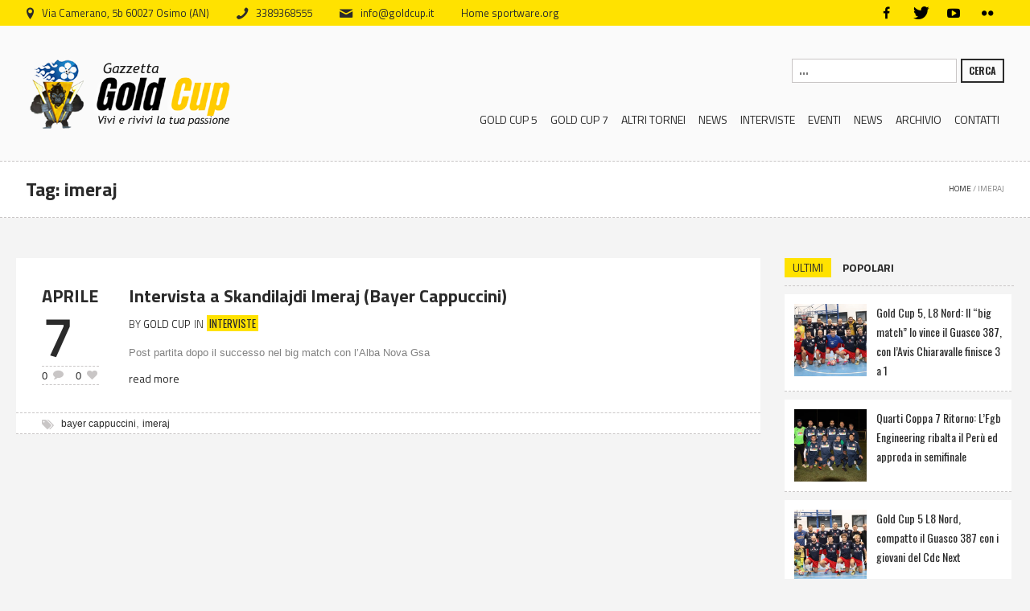

--- FILE ---
content_type: text/html; charset=UTF-8
request_url: https://gazzetta.sportware.org/tag/imeraj/
body_size: 64814
content:
<!DOCTYPE html>
<html lang="it-IT" class="cmsmasters_html">
<head>
<meta charset="UTF-8" />
<meta name="viewport" content="width=device-width, initial-scale=1, maximum-scale=1" />
<link rel="profile" href="http://gmpg.org/xfn/11" />
<link rel="pingback" href="https://gazzetta.sportware.org/xmlrpc.php" />

<title>imeraj &#8211; Gazzetta Gold Cup</title>
<meta name='robots' content='max-image-preview:large' />
<link rel='dns-prefetch' href='//fonts.googleapis.com' />
<link rel="alternate" type="application/rss+xml" title="Gazzetta Gold Cup &raquo; Feed" href="https://gazzetta.sportware.org/feed/" />
<link rel="alternate" type="application/rss+xml" title="Gazzetta Gold Cup &raquo; Feed dei commenti" href="https://gazzetta.sportware.org/comments/feed/" />
<link rel="alternate" type="text/calendar" title="Gazzetta Gold Cup &raquo; iCal Feed" href="https://gazzetta.sportware.org/events/?ical=1" />
<link rel="alternate" type="application/rss+xml" title="Gazzetta Gold Cup &raquo; imeraj Feed del tag" href="https://gazzetta.sportware.org/tag/imeraj/feed/" />
		<!-- This site uses the Google Analytics by MonsterInsights plugin v8.10.1 - Using Analytics tracking - https://www.monsterinsights.com/ -->
		<!-- Note: MonsterInsights is not currently configured on this site. The site owner needs to authenticate with Google Analytics in the MonsterInsights settings panel. -->
					<!-- No UA code set -->
				<!-- / Google Analytics by MonsterInsights -->
		<script type="text/javascript">
window._wpemojiSettings = {"baseUrl":"https:\/\/s.w.org\/images\/core\/emoji\/14.0.0\/72x72\/","ext":".png","svgUrl":"https:\/\/s.w.org\/images\/core\/emoji\/14.0.0\/svg\/","svgExt":".svg","source":{"concatemoji":"https:\/\/gazzetta.sportware.org\/wp-includes\/js\/wp-emoji-release.min.js?ver=6.1.9"}};
/*! This file is auto-generated */
!function(e,a,t){var n,r,o,i=a.createElement("canvas"),p=i.getContext&&i.getContext("2d");function s(e,t){var a=String.fromCharCode,e=(p.clearRect(0,0,i.width,i.height),p.fillText(a.apply(this,e),0,0),i.toDataURL());return p.clearRect(0,0,i.width,i.height),p.fillText(a.apply(this,t),0,0),e===i.toDataURL()}function c(e){var t=a.createElement("script");t.src=e,t.defer=t.type="text/javascript",a.getElementsByTagName("head")[0].appendChild(t)}for(o=Array("flag","emoji"),t.supports={everything:!0,everythingExceptFlag:!0},r=0;r<o.length;r++)t.supports[o[r]]=function(e){if(p&&p.fillText)switch(p.textBaseline="top",p.font="600 32px Arial",e){case"flag":return s([127987,65039,8205,9895,65039],[127987,65039,8203,9895,65039])?!1:!s([55356,56826,55356,56819],[55356,56826,8203,55356,56819])&&!s([55356,57332,56128,56423,56128,56418,56128,56421,56128,56430,56128,56423,56128,56447],[55356,57332,8203,56128,56423,8203,56128,56418,8203,56128,56421,8203,56128,56430,8203,56128,56423,8203,56128,56447]);case"emoji":return!s([129777,127995,8205,129778,127999],[129777,127995,8203,129778,127999])}return!1}(o[r]),t.supports.everything=t.supports.everything&&t.supports[o[r]],"flag"!==o[r]&&(t.supports.everythingExceptFlag=t.supports.everythingExceptFlag&&t.supports[o[r]]);t.supports.everythingExceptFlag=t.supports.everythingExceptFlag&&!t.supports.flag,t.DOMReady=!1,t.readyCallback=function(){t.DOMReady=!0},t.supports.everything||(n=function(){t.readyCallback()},a.addEventListener?(a.addEventListener("DOMContentLoaded",n,!1),e.addEventListener("load",n,!1)):(e.attachEvent("onload",n),a.attachEvent("onreadystatechange",function(){"complete"===a.readyState&&t.readyCallback()})),(e=t.source||{}).concatemoji?c(e.concatemoji):e.wpemoji&&e.twemoji&&(c(e.twemoji),c(e.wpemoji)))}(window,document,window._wpemojiSettings);
</script>
<style type="text/css">
img.wp-smiley,
img.emoji {
	display: inline !important;
	border: none !important;
	box-shadow: none !important;
	height: 1em !important;
	width: 1em !important;
	margin: 0 0.07em !important;
	vertical-align: -0.1em !important;
	background: none !important;
	padding: 0 !important;
}
</style>
	<link rel='stylesheet' id='avatars-css' href='https://gazzetta.sportware.org/wp-content/plugins/add-local-avatar/avatars.css?ver=6.1.9' type='text/css' media='all' />
<link rel='stylesheet' id='imgareaselect-css' href='https://gazzetta.sportware.org/wp-includes/js/imgareaselect/imgareaselect.css?ver=0.9.8' type='text/css' media='all' />
<link rel='stylesheet' id='dashicons-css' href='https://gazzetta.sportware.org/wp-includes/css/dashicons.min.css?ver=6.1.9' type='text/css' media='all' />
<link rel='stylesheet' id='thickbox-css' href='https://gazzetta.sportware.org/wp-includes/js/thickbox/thickbox.css?ver=6.1.9' type='text/css' media='all' />
<link rel='stylesheet' id='layerslider-css' href='https://gazzetta.sportware.org/wp-content/plugins/LayerSlider/static/layerslider/css/layerslider.css?ver=6.7.1' type='text/css' media='all' />
<link rel='stylesheet' id='wp-block-library-css' href='https://gazzetta.sportware.org/wp-includes/css/dist/block-library/style.min.css?ver=6.1.9' type='text/css' media='all' />
<link rel='stylesheet' id='classic-theme-styles-css' href='https://gazzetta.sportware.org/wp-includes/css/classic-themes.min.css?ver=1' type='text/css' media='all' />
<style id='global-styles-inline-css' type='text/css'>
body{--wp--preset--color--black: #000000;--wp--preset--color--cyan-bluish-gray: #abb8c3;--wp--preset--color--white: #ffffff;--wp--preset--color--pale-pink: #f78da7;--wp--preset--color--vivid-red: #cf2e2e;--wp--preset--color--luminous-vivid-orange: #ff6900;--wp--preset--color--luminous-vivid-amber: #fcb900;--wp--preset--color--light-green-cyan: #7bdcb5;--wp--preset--color--vivid-green-cyan: #00d084;--wp--preset--color--pale-cyan-blue: #8ed1fc;--wp--preset--color--vivid-cyan-blue: #0693e3;--wp--preset--color--vivid-purple: #9b51e0;--wp--preset--gradient--vivid-cyan-blue-to-vivid-purple: linear-gradient(135deg,rgba(6,147,227,1) 0%,rgb(155,81,224) 100%);--wp--preset--gradient--light-green-cyan-to-vivid-green-cyan: linear-gradient(135deg,rgb(122,220,180) 0%,rgb(0,208,130) 100%);--wp--preset--gradient--luminous-vivid-amber-to-luminous-vivid-orange: linear-gradient(135deg,rgba(252,185,0,1) 0%,rgba(255,105,0,1) 100%);--wp--preset--gradient--luminous-vivid-orange-to-vivid-red: linear-gradient(135deg,rgba(255,105,0,1) 0%,rgb(207,46,46) 100%);--wp--preset--gradient--very-light-gray-to-cyan-bluish-gray: linear-gradient(135deg,rgb(238,238,238) 0%,rgb(169,184,195) 100%);--wp--preset--gradient--cool-to-warm-spectrum: linear-gradient(135deg,rgb(74,234,220) 0%,rgb(151,120,209) 20%,rgb(207,42,186) 40%,rgb(238,44,130) 60%,rgb(251,105,98) 80%,rgb(254,248,76) 100%);--wp--preset--gradient--blush-light-purple: linear-gradient(135deg,rgb(255,206,236) 0%,rgb(152,150,240) 100%);--wp--preset--gradient--blush-bordeaux: linear-gradient(135deg,rgb(254,205,165) 0%,rgb(254,45,45) 50%,rgb(107,0,62) 100%);--wp--preset--gradient--luminous-dusk: linear-gradient(135deg,rgb(255,203,112) 0%,rgb(199,81,192) 50%,rgb(65,88,208) 100%);--wp--preset--gradient--pale-ocean: linear-gradient(135deg,rgb(255,245,203) 0%,rgb(182,227,212) 50%,rgb(51,167,181) 100%);--wp--preset--gradient--electric-grass: linear-gradient(135deg,rgb(202,248,128) 0%,rgb(113,206,126) 100%);--wp--preset--gradient--midnight: linear-gradient(135deg,rgb(2,3,129) 0%,rgb(40,116,252) 100%);--wp--preset--duotone--dark-grayscale: url('#wp-duotone-dark-grayscale');--wp--preset--duotone--grayscale: url('#wp-duotone-grayscale');--wp--preset--duotone--purple-yellow: url('#wp-duotone-purple-yellow');--wp--preset--duotone--blue-red: url('#wp-duotone-blue-red');--wp--preset--duotone--midnight: url('#wp-duotone-midnight');--wp--preset--duotone--magenta-yellow: url('#wp-duotone-magenta-yellow');--wp--preset--duotone--purple-green: url('#wp-duotone-purple-green');--wp--preset--duotone--blue-orange: url('#wp-duotone-blue-orange');--wp--preset--font-size--small: 13px;--wp--preset--font-size--medium: 20px;--wp--preset--font-size--large: 36px;--wp--preset--font-size--x-large: 42px;--wp--preset--spacing--20: 0.44rem;--wp--preset--spacing--30: 0.67rem;--wp--preset--spacing--40: 1rem;--wp--preset--spacing--50: 1.5rem;--wp--preset--spacing--60: 2.25rem;--wp--preset--spacing--70: 3.38rem;--wp--preset--spacing--80: 5.06rem;}:where(.is-layout-flex){gap: 0.5em;}body .is-layout-flow > .alignleft{float: left;margin-inline-start: 0;margin-inline-end: 2em;}body .is-layout-flow > .alignright{float: right;margin-inline-start: 2em;margin-inline-end: 0;}body .is-layout-flow > .aligncenter{margin-left: auto !important;margin-right: auto !important;}body .is-layout-constrained > .alignleft{float: left;margin-inline-start: 0;margin-inline-end: 2em;}body .is-layout-constrained > .alignright{float: right;margin-inline-start: 2em;margin-inline-end: 0;}body .is-layout-constrained > .aligncenter{margin-left: auto !important;margin-right: auto !important;}body .is-layout-constrained > :where(:not(.alignleft):not(.alignright):not(.alignfull)){max-width: var(--wp--style--global--content-size);margin-left: auto !important;margin-right: auto !important;}body .is-layout-constrained > .alignwide{max-width: var(--wp--style--global--wide-size);}body .is-layout-flex{display: flex;}body .is-layout-flex{flex-wrap: wrap;align-items: center;}body .is-layout-flex > *{margin: 0;}:where(.wp-block-columns.is-layout-flex){gap: 2em;}.has-black-color{color: var(--wp--preset--color--black) !important;}.has-cyan-bluish-gray-color{color: var(--wp--preset--color--cyan-bluish-gray) !important;}.has-white-color{color: var(--wp--preset--color--white) !important;}.has-pale-pink-color{color: var(--wp--preset--color--pale-pink) !important;}.has-vivid-red-color{color: var(--wp--preset--color--vivid-red) !important;}.has-luminous-vivid-orange-color{color: var(--wp--preset--color--luminous-vivid-orange) !important;}.has-luminous-vivid-amber-color{color: var(--wp--preset--color--luminous-vivid-amber) !important;}.has-light-green-cyan-color{color: var(--wp--preset--color--light-green-cyan) !important;}.has-vivid-green-cyan-color{color: var(--wp--preset--color--vivid-green-cyan) !important;}.has-pale-cyan-blue-color{color: var(--wp--preset--color--pale-cyan-blue) !important;}.has-vivid-cyan-blue-color{color: var(--wp--preset--color--vivid-cyan-blue) !important;}.has-vivid-purple-color{color: var(--wp--preset--color--vivid-purple) !important;}.has-black-background-color{background-color: var(--wp--preset--color--black) !important;}.has-cyan-bluish-gray-background-color{background-color: var(--wp--preset--color--cyan-bluish-gray) !important;}.has-white-background-color{background-color: var(--wp--preset--color--white) !important;}.has-pale-pink-background-color{background-color: var(--wp--preset--color--pale-pink) !important;}.has-vivid-red-background-color{background-color: var(--wp--preset--color--vivid-red) !important;}.has-luminous-vivid-orange-background-color{background-color: var(--wp--preset--color--luminous-vivid-orange) !important;}.has-luminous-vivid-amber-background-color{background-color: var(--wp--preset--color--luminous-vivid-amber) !important;}.has-light-green-cyan-background-color{background-color: var(--wp--preset--color--light-green-cyan) !important;}.has-vivid-green-cyan-background-color{background-color: var(--wp--preset--color--vivid-green-cyan) !important;}.has-pale-cyan-blue-background-color{background-color: var(--wp--preset--color--pale-cyan-blue) !important;}.has-vivid-cyan-blue-background-color{background-color: var(--wp--preset--color--vivid-cyan-blue) !important;}.has-vivid-purple-background-color{background-color: var(--wp--preset--color--vivid-purple) !important;}.has-black-border-color{border-color: var(--wp--preset--color--black) !important;}.has-cyan-bluish-gray-border-color{border-color: var(--wp--preset--color--cyan-bluish-gray) !important;}.has-white-border-color{border-color: var(--wp--preset--color--white) !important;}.has-pale-pink-border-color{border-color: var(--wp--preset--color--pale-pink) !important;}.has-vivid-red-border-color{border-color: var(--wp--preset--color--vivid-red) !important;}.has-luminous-vivid-orange-border-color{border-color: var(--wp--preset--color--luminous-vivid-orange) !important;}.has-luminous-vivid-amber-border-color{border-color: var(--wp--preset--color--luminous-vivid-amber) !important;}.has-light-green-cyan-border-color{border-color: var(--wp--preset--color--light-green-cyan) !important;}.has-vivid-green-cyan-border-color{border-color: var(--wp--preset--color--vivid-green-cyan) !important;}.has-pale-cyan-blue-border-color{border-color: var(--wp--preset--color--pale-cyan-blue) !important;}.has-vivid-cyan-blue-border-color{border-color: var(--wp--preset--color--vivid-cyan-blue) !important;}.has-vivid-purple-border-color{border-color: var(--wp--preset--color--vivid-purple) !important;}.has-vivid-cyan-blue-to-vivid-purple-gradient-background{background: var(--wp--preset--gradient--vivid-cyan-blue-to-vivid-purple) !important;}.has-light-green-cyan-to-vivid-green-cyan-gradient-background{background: var(--wp--preset--gradient--light-green-cyan-to-vivid-green-cyan) !important;}.has-luminous-vivid-amber-to-luminous-vivid-orange-gradient-background{background: var(--wp--preset--gradient--luminous-vivid-amber-to-luminous-vivid-orange) !important;}.has-luminous-vivid-orange-to-vivid-red-gradient-background{background: var(--wp--preset--gradient--luminous-vivid-orange-to-vivid-red) !important;}.has-very-light-gray-to-cyan-bluish-gray-gradient-background{background: var(--wp--preset--gradient--very-light-gray-to-cyan-bluish-gray) !important;}.has-cool-to-warm-spectrum-gradient-background{background: var(--wp--preset--gradient--cool-to-warm-spectrum) !important;}.has-blush-light-purple-gradient-background{background: var(--wp--preset--gradient--blush-light-purple) !important;}.has-blush-bordeaux-gradient-background{background: var(--wp--preset--gradient--blush-bordeaux) !important;}.has-luminous-dusk-gradient-background{background: var(--wp--preset--gradient--luminous-dusk) !important;}.has-pale-ocean-gradient-background{background: var(--wp--preset--gradient--pale-ocean) !important;}.has-electric-grass-gradient-background{background: var(--wp--preset--gradient--electric-grass) !important;}.has-midnight-gradient-background{background: var(--wp--preset--gradient--midnight) !important;}.has-small-font-size{font-size: var(--wp--preset--font-size--small) !important;}.has-medium-font-size{font-size: var(--wp--preset--font-size--medium) !important;}.has-large-font-size{font-size: var(--wp--preset--font-size--large) !important;}.has-x-large-font-size{font-size: var(--wp--preset--font-size--x-large) !important;}
.wp-block-navigation a:where(:not(.wp-element-button)){color: inherit;}
:where(.wp-block-columns.is-layout-flex){gap: 2em;}
.wp-block-pullquote{font-size: 1.5em;line-height: 1.6;}
</style>
<link rel='stylesheet' id='contact-form-7-css' href='https://gazzetta.sportware.org/wp-content/plugins/contact-form-7/includes/css/styles.css?ver=5.6.4' type='text/css' media='all' />
<link rel='stylesheet' id='wp-polls-css' href='https://gazzetta.sportware.org/wp-content/plugins/wp-polls/polls-css.css?ver=2.77.0' type='text/css' media='all' />
<style id='wp-polls-inline-css' type='text/css'>
.wp-polls .pollbar {
	margin: 1px;
	font-size: 6px;
	line-height: 8px;
	height: 8px;
	background-image: url('https://gazzetta.sportware.org/wp-content/plugins/wp-polls/images/default/pollbg.gif');
	border: 1px solid #c8c8c8;
}

</style>
<link rel='stylesheet' id='theme-style-css' href='https://gazzetta.sportware.org/wp-content/themes/sports-club/style.css?ver=1.0.0' type='text/css' media='screen, print' />
<link rel='stylesheet' id='theme-adapt-css' href='https://gazzetta.sportware.org/wp-content/themes/sports-club/css/adaptive.css?ver=1.0.0' type='text/css' media='screen, print' />
<link rel='stylesheet' id='theme-retina-css' href='https://gazzetta.sportware.org/wp-content/themes/sports-club/css/retina.css?ver=1.0.0' type='text/css' media='screen' />
<link rel='stylesheet' id='theme-icons-css' href='https://gazzetta.sportware.org/wp-content/themes/sports-club/css/fontello.css?ver=1.0.0' type='text/css' media='screen' />
<link rel='stylesheet' id='theme-icons-custom-css' href='https://gazzetta.sportware.org/wp-content/themes/sports-club/css/fontello-custom.css?ver=1.0.0' type='text/css' media='screen' />
<link rel='stylesheet' id='animate-css' href='https://gazzetta.sportware.org/wp-content/themes/sports-club/css/animate.css?ver=1.0.0' type='text/css' media='screen' />
<link rel='stylesheet' id='theme-cmsmasters-events-style-css' href='https://gazzetta.sportware.org/wp-content/themes/sports-club/css/cmsmasters-events-style.css?ver=1.0.0' type='text/css' media='screen' />
<link rel='stylesheet' id='theme-cmsmasters-events-adaptive-css' href='https://gazzetta.sportware.org/wp-content/themes/sports-club/css/cmsmasters-events-adaptive.css?ver=1.0.0' type='text/css' media='screen' />
<link rel='stylesheet' id='ilightbox-css' href='https://gazzetta.sportware.org/wp-content/themes/sports-club/css/ilightbox.css?ver=2.2.0' type='text/css' media='screen' />
<link rel='stylesheet' id='ilightbox-skin-dark-css' href='https://gazzetta.sportware.org/wp-content/themes/sports-club/css/ilightbox-skins/dark-skin.css?ver=2.2.0' type='text/css' media='screen' />
<link rel='stylesheet' id='theme-fonts-schemes-css' href='https://gazzetta.sportware.org/wp-content/uploads/cmsmasters_styles/sports-club.css?ver=1.0.0' type='text/css' media='screen' />
<!--[if lte IE 9]>
<link rel='stylesheet' id='theme-fonts-css' href='https://gazzetta.sportware.org/wp-content/uploads/cmsmasters_styles/sports-club_fonts.css?ver=1.0.0' type='text/css' media='screen' />
<![endif]-->
<!--[if lte IE 9]>
<link rel='stylesheet' id='theme-schemes-primary-css' href='https://gazzetta.sportware.org/wp-content/uploads/cmsmasters_styles/sports-club_colors_primary.css?ver=1.0.0' type='text/css' media='screen' />
<![endif]-->
<!--[if lte IE 9]>
<link rel='stylesheet' id='theme-schemes-secondary-css' href='https://gazzetta.sportware.org/wp-content/uploads/cmsmasters_styles/sports-club_colors_secondary.css?ver=1.0.0' type='text/css' media='screen' />
<![endif]-->
<!--[if lt IE 9]>
<link rel='stylesheet' id='theme-ie-css' href='https://gazzetta.sportware.org/wp-content/themes/sports-club/css/ie.css?ver=1.0.0' type='text/css' media='screen' />
<![endif]-->
<link rel='stylesheet' id='cmsmasters-google-fonts-css' href='//fonts.googleapis.com/css?family=Oswald%3A300%2C400%2C700%7CTitillium+Web%3A300%2C300italic%2C400%2C400italic%2C600%2C600italic%2C700%2C700italic&#038;ver=6.1.9' type='text/css' media='all' />
<link rel='stylesheet' id='sports-club-child-style-css' href='https://gazzetta.sportware.org/wp-content/themes/sports-club-child/style.css?ver=1.0.0' type='text/css' media='screen, print' />
<script type='text/javascript' src='https://gazzetta.sportware.org/wp-includes/js/jquery/jquery.min.js?ver=3.6.1' id='jquery-core-js'></script>
<script type='text/javascript' src='https://gazzetta.sportware.org/wp-includes/js/jquery/jquery-migrate.min.js?ver=3.3.2' id='jquery-migrate-js'></script>
<script type='text/javascript' id='layerslider-greensock-js-extra'>
/* <![CDATA[ */
var LS_Meta = {"v":"6.7.1"};
/* ]]> */
</script>
<script type='text/javascript' src='https://gazzetta.sportware.org/wp-content/plugins/LayerSlider/static/layerslider/js/greensock.js?ver=1.19.0' id='layerslider-greensock-js'></script>
<script type='text/javascript' src='https://gazzetta.sportware.org/wp-content/plugins/LayerSlider/static/layerslider/js/layerslider.kreaturamedia.jquery.js?ver=6.7.1' id='layerslider-js'></script>
<script type='text/javascript' src='https://gazzetta.sportware.org/wp-content/plugins/LayerSlider/static/layerslider/js/layerslider.transitions.js?ver=6.7.1' id='layerslider-transitions-js'></script>
<script type='text/javascript' src='https://gazzetta.sportware.org/wp-content/themes/sports-club/js/jsLibraries.min.js?ver=1.0.0' id='libs-js'></script>
<script type='text/javascript' src='https://gazzetta.sportware.org/wp-content/themes/sports-club/js/jquery.iLightBox.min.js?ver=2.2.0' id='iLightBox-js'></script>
<meta name="generator" content="Powered by LayerSlider 6.7.1 - Multi-Purpose, Responsive, Parallax, Mobile-Friendly Slider Plugin for WordPress." />
<!-- LayerSlider updates and docs at: https://layerslider.kreaturamedia.com -->
<link rel="https://api.w.org/" href="https://gazzetta.sportware.org/wp-json/" /><link rel="alternate" type="application/json" href="https://gazzetta.sportware.org/wp-json/wp/v2/tags/792" /><link rel="EditURI" type="application/rsd+xml" title="RSD" href="https://gazzetta.sportware.org/xmlrpc.php?rsd" />
<link rel="wlwmanifest" type="application/wlwmanifest+xml" href="https://gazzetta.sportware.org/wp-includes/wlwmanifest.xml" />
<meta name="generator" content="WordPress 6.1.9" />
<script type='text/javascript' src='https://gazzetta.sportware.org/wp-content/plugins/flickr-highslide/highslide/highslide-with-gallery.js'></script>
<script type='text/javascript'>hs.graphicsDir = 'https://gazzetta.sportware.org/wp-content/plugins/flickr-highslide/highslide/graphics/'; hs.showCredits = false;</script>
<script type='text/javascript'>hs.wrapperClassName = 'wide-border';</script>
<link rel='stylesheet' href='https://gazzetta.sportware.org/wp-content/plugins/flickr-highslide/highslide/highslide.css' type='text/css' />

<script>
	(function(p,u,s,h,x){p.pushpad=p.pushpad||function(){(p.pushpad.q=p.pushpad.q||[]).push(arguments)};h=u.getElementsByTagName('head')[0];x=u.createElement('script');x.async=1;x.src=s;h.appendChild(x);})(window,document,'https://pushpad.xyz/pushpad.js');
	pushpad('init', '6992');
	pushpad('widget');
</script>

<meta name="tec-api-version" content="v1"><meta name="tec-api-origin" content="https://gazzetta.sportware.org"><link rel="alternate" href="https://gazzetta.sportware.org/wp-json/tribe/events/v1/events/?tags=imeraj" /><style type="text/css">
	.header_top,
	.header_top_outer,
	.header_top_inner, 
	.header_top_aligner {
		height : 32px;
	}
	
	.header_mid,
	.header_mid_outer,
	.header_mid .header_mid_inner nav > div > ul,
	.header_mid .header_mid_inner .logo,
	.header_mid .header_mid_inner .logo_wrap,
	.header_mid .header_mid_inner .header_mid_right_wrap {
		height : 169px;
	}
	
	.header_mid_inner #navigation > li:hover > a:after {
				height : 96.022727272727px;
	}
	
	.header_bot,
	.header_bot_outer,
	.header_bot .header_bot_inner nav > div > ul,
	.header_bot .header_bot_inner nav > div > ul > li,
	.header_bot .header_bot_inner nav > div > ul > li > a, 
	.header_bot .header_bot_inner nav > div > ul > li > .cmsmasters_dynamic_cart_nav	{
		height : 60px;
	}
	
	#page.fixed_header.cmsmasters_heading_after_header #middle, 
	#page.fixed_header.cmsmasters_heading_under_header #middle .headline .headline_outer {
		padding-top : 168px;
	}
	
	#page.fixed_header.cmsmasters_heading_after_header.enable_header_top #middle, 
	#page.fixed_header.cmsmasters_heading_under_header.enable_header_top #middle .headline .headline_outer {
		padding-top : 200px;
	}
	
	#page.fixed_header.cmsmasters_heading_after_header.enable_header_bottom #middle, 
	#page.fixed_header.cmsmasters_heading_under_header.enable_header_bottom #middle .headline .headline_outer {
		padding-top : 228px;
	}
	
	#page.fixed_header.cmsmasters_heading_after_header.enable_header_top.enable_header_bottom #middle, 
	#page.fixed_header.cmsmasters_heading_under_header.enable_header_top.enable_header_bottom #middle .headline .headline_outer {
		padding-top : 260px;
	}
	
	#header.navi_scrolled,
	#header.navi_scrolled .header_mid,
	#header.navi_scrolled .header_mid_outer,
	#header.navi_scrolled .header_mid .header_mid_inner nav > div > ul,
	#header.navi_scrolled .header_mid .header_mid_inner nav > div > ul > li,
	#header.navi_scrolled .header_mid .header_mid_inner nav > div > ul > li > a,
	#header.navi_scrolled .header_mid .header_mid_inner .logo,
	#header.navi_scrolled .header_mid .header_mid_inner .resp_nav_wrap_inner,
	#header.navi_scrolled .header_mid .header_mid_inner .logo_wrap,
	#header.navi_scrolled .header_mid .header_mid_inner .header_mid_right_wrap, 
	#header.navi_scrolled .header_mid .header_mid_inner nav > div > ul > li > .cmsmasters_dynamic_cart_nav {
		height : 70.124481327801px;
	}
	
	.cmsmasters_dynamic_cart .widget_shopping_cart_content, 
	.cmsmasters_added_product_info {
		margin-top : 44px;
	}
	
	@media only screen and (max-width: 1024px) {
		.header_top,
		.header_top_outer,
		.header_top_inner,
		.header_top_aligner,
		.header_top_donation_but,
		.header_mid,
		.header_mid_outer,
		.header_mid .header_mid_inner nav > div > ul,
		.header_mid .header_mid_inner nav > div > ul > li,
		.header_mid .header_mid_inner nav > div > ul > li > a,
		.header_bot,
		.header_bot_outer,
		.header_bot .header_bot_inner nav > div > ul,
		.header_bot .header_bot_inner nav > div > ul > li,
		.header_bot .header_bot_inner nav > div > ul > li > a, 
		.header_mid .header_mid_inner .header_mid_right_wrap {
			height : auto;
		}
		
		#page.fixed_header.cmsmasters_heading_after_header #middle, 
		#page.fixed_header.cmsmasters_heading_under_header #middle .headline .headline_outer, 
		#page.fixed_header.cmsmasters_heading_after_header.enable_header_top #middle, 
		#page.fixed_header.cmsmasters_heading_under_header.enable_header_top #middle .headline .headline_outer, 
		#page.fixed_header.cmsmasters_heading_after_header.enable_header_bottom #middle, 
		#page.fixed_header.cmsmasters_heading_under_header.enable_header_bottom #middle .headline .headline_outer, 
		#page.fixed_header.cmsmasters_heading_after_header.enable_header_top.enable_header_bottom #middle, 
		#page.fixed_header.cmsmasters_heading_under_header.enable_header_top.enable_header_bottom #middle .headline .headline_outer {
			padding-top : 0 !important;
		}
	}

	body {
		background-color : #ffffff;
		background-image : none;
		background-position : top center;
		background-repeat : repeat;
		background-attachment : scroll;
		background-size : cover;
		
	}
	#footer.cmsmasters_footer_default .footer_inner {
		min-height:180px;
	}
	
	.fixed_footer #main {
		margin-bottom:180px;
	}
</style><link rel="icon" href="https://gazzetta.sportware.org/wp-content/uploads/2024/10/cropped-LogoGazzettaWP4card-32x32.png" sizes="32x32" />
<link rel="icon" href="https://gazzetta.sportware.org/wp-content/uploads/2024/10/cropped-LogoGazzettaWP4card-192x192.png" sizes="192x192" />
<link rel="apple-touch-icon" href="https://gazzetta.sportware.org/wp-content/uploads/2024/10/cropped-LogoGazzettaWP4card-180x180.png" />
<meta name="msapplication-TileImage" content="https://gazzetta.sportware.org/wp-content/uploads/2024/10/cropped-LogoGazzettaWP4card-270x270.png" />
</head>
<body class="archive tag tag-imeraj tag-792 tribe-no-js">
	
<!-- _________________________ Start Page _________________________ -->
<div id="page" class="chrome_only cmsmasters_liquid fixed_header enable_header_top cmsmasters_heading_after_header hfeed site">

<!-- _________________________ Start Main _________________________ -->
<div id="main">
	
<!-- _________________________ Start Header _________________________ -->
<header id="header">
			<div class="header_top" data-height="32">
			<div class="header_top_outer">
				<div class="header_top_inner">
				<div class="header_top_right"><div class="header_top_aligner"></div><div class="social_wrap">
<div class="social_wrap_inner">
<ul class="clear">
<li>
	<style type="text/css">
#cmsmasters_social_icon_link_69704f81018e9 {
background-color:;
}
#cmsmasters_social_icon_link_69704f81018e9:hover {
background-color:;
}
</style>
<a id="cmsmasters_social_icon_link_69704f81018e9" href="https://www.facebook.com/Sportware.org" class="cmsmasters-icon-facebook" title="Facebook" target="_blank"></a></li>
<li>
	<style type="text/css">
#cmsmasters_social_icon_link_69704f8101915 {
background-color:;
}
#cmsmasters_social_icon_link_69704f8101915:hover {
background-color:;
}
</style>
<a id="cmsmasters_social_icon_link_69704f8101915" href="https://twitter.com/Sportware_org" class="cmsmasters-icon-custom-twitter-bird-1" title="Twitter" target="_blank"></a></li>
<li>
	<style type="text/css">
#cmsmasters_social_icon_link_69704f8101930 {
background-color:;
}
#cmsmasters_social_icon_link_69704f8101930:hover {
background-color:;
}
</style>
<a id="cmsmasters_social_icon_link_69704f8101930" href="https://www.youtube.com/user/Sportwareorg?feature=watch" class="cmsmasters-icon-youtube-play" title="Youtube" target="_blank"></a></li>
<li>
	<style type="text/css">
#cmsmasters_social_icon_link_69704f810194d {
background-color:;
}
#cmsmasters_social_icon_link_69704f810194d:hover {
background-color:;
}
</style>
<a id="cmsmasters_social_icon_link_69704f810194d" href="https://www.flickr.com/photos/sportware_org" class="cmsmasters-icon-flickr-1" title="Flickr" target="_blank"></a></li>
</ul></div></div></div><div class="header_top_left"><div class="header_top_aligner"></div><div class="meta_wrap"><span class="cmsmasters-icon-location-2">Via Camerano, 5b
60027 Osimo (AN)</span>
<span class="cmsmasters-icon-phone-1">3389368555</span>
<a href="mailto:info@sportware.org" class="cmsmasters-icon-mail-2">info@goldcup.it</a>
<a href="https://sportware.org" class="">Home sportware.org</a></div></div>					<div class="cl"></div>
				</div>
			</div>
			<div class="header_top_but closed">
				<span class="cmsmasters_bot_arrow">
					<span></span>
				</span>
			</div>
		</div>
		<div class="header_mid" data-height="169">
		<div class="header_mid_outer">
			<div class="header_mid_inner ">
				<div class="logo_wrap">
				<style type="text/css">
					.header_mid .header_mid_inner .logo_wrap {
						width : 301px;
					}
				</style>
				<a href="https://gazzetta.sportware.org/" title="Gazzetta Gold Cup" class="logo">
	<img src="https://gazzetta.sportware.org/wp-content/uploads/2024/10/LogoGazzettaWP3.png" alt="Gazzetta Gold Cup" /><img class="logo_mini" src="https://gazzetta.sportware.org/wp-content/uploads/2024/10/LogoGazzettaWP3.png" alt="Gazzetta Gold Cup" />
					<style type="text/css">
						.header_mid_inner .logo .logo_retina {
							width : 150.5px;
							max-width : 150.5px;
						}
					</style>
					<img class="logo_retina" src="https://gazzetta.sportware.org/wp-content/uploads/2024/10/LogoGazzettaWP3.png" alt="Gazzetta Gold Cup" width="150.5" height="43.5" /><img class="logo_mini_retina" src="https://gazzetta.sportware.org/wp-content/uploads/2024/10/LogoGazzettaWP3.png" alt="Gazzetta Gold Cup" width="150.5" height="43.5" /></a>
</div>
				<div class="header_mid_right_wrap">
					<div class="header_mid_right_wrap_aligner">
																<div class="search_wrap">
							<div class="search_wrap_inner">
								
<div class="search_bar_wrap">
	<form method="get" action="https://gazzetta.sportware.org/">
		<p class="search_field">
			<input name="s" placeholder="..." value="" type="search" />
		</p>
		<p class="search_button">
			<button type="submit">cerca</button>
		</p>
	</form>
</div>

							</div>
						</div>
												<div class="resp_nav_wrap">
								<div class="resp_nav_wrap_inner">
									<div class="resp_nav_content">
										<a class="responsive_nav cmsmasters_theme_icon_resp_nav" href="javascript:void(0);"></a>
									</div>
								</div>
							</div>
							
							<!-- _________________________ Start Navigation _________________________ -->
							<nav role="navigation">
								<div class="menu-main-container"><ul id="navigation" class="navigation"><li id="menu-item-936" class="menu-item menu-item-type-taxonomy menu-item-object-category menu-item-936 menu-item-highlight menu-item-depth-0"><a title="Gold Cup 5" href="https://gazzetta.sportware.org/category/gc5m/"><span>Gold Cup 5</span></a></li>
<li id="menu-item-937" class="menu-item menu-item-type-taxonomy menu-item-object-category menu-item-937 menu-item-depth-0"><a href="https://gazzetta.sportware.org/category/gc7m/"><span>Gold Cup 7</span></a></li>
<li id="menu-item-944" class="menu-item menu-item-type-taxonomy menu-item-object-category menu-item-944 menu-item-depth-0"><a href="https://gazzetta.sportware.org/category/altri-tornei/"><span>Altri tornei</span></a></li>
<li id="menu-item-943" class="menu-item menu-item-type-taxonomy menu-item-object-category menu-item-943 menu-item-depth-0"><a href="https://gazzetta.sportware.org/category/news-goldcup/"><span>News</span></a></li>
<li id="menu-item-941" class="menu-item menu-item-type-taxonomy menu-item-object-category menu-item-941 menu-item-depth-0"><a href="https://gazzetta.sportware.org/category/iv/"><span>Interviste</span></a></li>
<li id="menu-item-938" class="menu-item menu-item-type-taxonomy menu-item-object-category menu-item-938 menu-item-depth-0"><a href="https://gazzetta.sportware.org/category/eventi/"><span>Eventi</span></a></li>
<li id="menu-item-939" class="menu-item menu-item-type-taxonomy menu-item-object-category menu-item-939 menu-item-depth-0"><a href="https://gazzetta.sportware.org/category/notizie/"><span>News</span></a></li>
<li id="menu-item-218" class="menu-item menu-item-type-taxonomy menu-item-object-category menu-item-218 menu-item-depth-0"><a href="https://gazzetta.sportware.org/category/archivio/"><span>Archivio</span></a></li>
<li id="menu-item-940" class="menu-item menu-item-type-post_type menu-item-object-page menu-item-940 menu-item-depth-0"><a href="https://gazzetta.sportware.org/contatti/"><span>Contatti</span></a></li>
</ul></div>							</nav>
						<!-- _________________________ Finish Navigation _________________________ -->
										</div>
				</div>
			</div>
		</div>
	</div>
	<div class="cl"></div>
</header>
<!-- _________________________ Finish Header _________________________ -->

	
<!-- _________________________ Start Middle _________________________ -->
<div id="middle">
<style type="text/css">.headline_color {
					background-color:;
				}
				.headline_aligner, 
				.cmsmasters_breadcrumbs_aligner {
					min-height:70px;
				}
			</style>
			<div class="headline cmsmasters_color_scheme_default">
				<div class="headline_outer">
					<div class="headline_color"></div>
					<div class="headline_inner align_left">
						<div class="headline_aligner"></div><div class="headline_text"><h1 class="entry-title">Tag: <span>imeraj</span></h1></div><div class="cmsmasters_breadcrumbs"><div class="cmsmasters_breadcrumbs_aligner"></div><div class="cmsmasters_breadcrumbs_inner"><a href="https://gazzetta.sportware.org/" class="cms_home">Home</a>
	<span class="breadcrumbs_sep"> / </span>
	imeraj</div></div></div>
				</div>
			</div><div class="middle_inner">
<div class="content_wrap r_sidebar">

<!--_________________________ Start Content _________________________ -->
<div class="content cmsmasters_archive entry" role="main">
	<div class="blog portfolio cmsmasters_profile vertical cmsmasters_campaigns">

<!--_________________________ Start Standard Article _________________________ -->

<article id="post-5939" class="cmsmasters_default_type post-5939 post type-post status-publish format-standard hentry category-iv tag-bayer-cappuccini tag-imeraj">
	<div class="cmsmasters_post_cont clear">
	<div class="cmsmasters_post_cont_info_leftside"><div class="cmsmasters_post_date"><abbr class="published" title="07/04/2017">Aprile</abbr><abbr class="published" title="07/04/2017">7</abbr><abbr class="dn date updated" title="04/04/2017">04/04/2017</abbr></div><div class="cmsmasters_post_meta_info"><a class="cmsmasters_post_comments cmsmasters_theme_icon_comment" href="https://gazzetta.sportware.org/intervista-a-skandilajdi-imeraj-bayer-cappuccini/#respond" title="Comment on Intervista a Skandilajdi Imeraj (Bayer Cappuccini)"><span>0</span></a><a href="#" onclick="cmsmasters_like(5939); return false;" id="cmsmastersLike-5939" class="cmsmastersLike cmsmasters_theme_icon_heart"><span>0</span></a></div></div><div class="cmsmasters_post_cont_info_rightside"><header class="cmsmasters_post_header entry-header"><h2 class="cmsmasters_post_title entry-title"><a href="https://gazzetta.sportware.org/intervista-a-skandilajdi-imeraj-bayer-cappuccini/">Intervista a Skandilajdi Imeraj (Bayer Cappuccini)</a></h2></header><div class="cmsmasters_post_cont_info entry-meta"><span class="cmsmasters_post_user_name">By <a href="https://gazzetta.sportware.org/author/admin/" title="Posts by Gold Cup" class="vcard author"><span class="fn" rel="author">Gold Cup</span></a></span><span>In</span><div class="cmsmasters_post_category"> <a href="https://gazzetta.sportware.org/category/iv/" rel="category tag">Interviste</a></div></div><div class="cmsmasters_post_content entry-content">
<p>Post partita dopo il successo nel big match con l&#8217;Alba Nova Gsa</p>
</div>
<a class="cmsmasters_post_read_more" href="https://gazzetta.sportware.org/intervista-a-skandilajdi-imeraj-bayer-cappuccini/">read more</a></div><footer class="cmsmasters_post_footer entry-meta"><span class="cmsmasters_post_tags cmsmasters-icon-tags"> <a href="https://gazzetta.sportware.org/tag/bayer-cappuccini/" rel="tag">bayer cappuccini</a>, <a href="https://gazzetta.sportware.org/tag/imeraj/" rel="tag">imeraj</a></span></footer>	</div>
</article>
<!--_________________________ Finish Standard Article _________________________ -->

<div class="cmsmasters_wrap_pagination"></div></div>
</div>
<!-- _________________________ Finish Content _________________________ -->


<!-- _________________________ Start Sidebar _________________________ -->
<div class="sidebar" role="complementary">
<aside id="custom-posts-tabs-3" class="widget widget_custom_posts_tabs_entries"><div class="cmsmasters_tabs tabs_mode_tab lpr"><ul class="cmsmasters_tabs_list"><li class="cmsmasters_tabs_list_item current_tab"><a href="#"><span>Ultimi</span></a></li><li class="cmsmasters_tabs_list_item"><a href="#"><span>Popolari</span></a></li></ul><div class="cmsmasters_tabs_wrap"><div class="cmsmasters_tab tab_latest"><ul><li><div class="alignleft"><figure class="cmsmasters_img_wrap"><a href="https://gazzetta.sportware.org/gold-cup-5-l8-nord-il-big-match-lo-vince-il-guasco-387-con-lavis-chiaravalle-finisce-3-a-1/" title="Gold Cup 5, L8 Nord: Il “big match” lo vince il Guasco 387, con l’Avis Chiaravalle finisce 3 a 1" class="cmsmasters_img_link"><img width="300" height="300" src="https://gazzetta.sportware.org/wp-content/uploads/2026/01/Guasco-387-300x300.jpg" class=" wp-post-image" alt="Gold Cup 5, L8 Nord: Il “big match” lo vince il Guasco 387, con l’Avis Chiaravalle finisce 3 a 1" decoding="async" loading="lazy" title="Gold Cup 5, L8 Nord: Il “big match” lo vince il Guasco 387, con l’Avis Chiaravalle finisce 3 a 1" srcset="https://gazzetta.sportware.org/wp-content/uploads/2026/01/Guasco-387-300x300.jpg 300w, https://gazzetta.sportware.org/wp-content/uploads/2026/01/Guasco-387-150x150.jpg 150w, https://gazzetta.sportware.org/wp-content/uploads/2026/01/Guasco-387-55x55.jpg 55w, https://gazzetta.sportware.org/wp-content/uploads/2026/01/Guasco-387-580x580.jpg 580w" sizes="(max-width: 300px) 100vw, 300px" /></a></figure></div><div class="ovh"><a href="https://gazzetta.sportware.org/gold-cup-5-l8-nord-il-big-match-lo-vince-il-guasco-387-con-lavis-chiaravalle-finisce-3-a-1/" title="Gold Cup 5, L8 Nord: Il “big match” lo vince il Guasco 387, con l’Avis Chiaravalle finisce 3 a 1">Gold Cup 5, L8 Nord: Il “big match” lo vince il Guasco 387, con l’Avis Chiaravalle finisce 3 a 1</a><br /><small><abbr class="published" title="08-01-2026">2 settimane ago</abbr></small></div><div class="cl"></div></li><li><div class="alignleft"><figure class="cmsmasters_img_wrap"><a href="https://gazzetta.sportware.org/quarti-coppa-7-ritorno-lfgb-engineering-ribalta-il-peru-ed-approda-in-semifinale/" title="Quarti Coppa 7 Ritorno: L’Fgb Engineering ribalta il Perù ed approda in semifinale" class="cmsmasters_img_link"><img width="300" height="300" src="https://gazzetta.sportware.org/wp-content/uploads/2026/01/Fgb-Engineering-300x300.jpg" class=" wp-post-image" alt="Quarti Coppa 7 Ritorno: L’Fgb Engineering ribalta il Perù ed approda in semifinale" decoding="async" loading="lazy" title="Quarti Coppa 7 Ritorno: L’Fgb Engineering ribalta il Perù ed approda in semifinale" srcset="https://gazzetta.sportware.org/wp-content/uploads/2026/01/Fgb-Engineering-300x300.jpg 300w, https://gazzetta.sportware.org/wp-content/uploads/2026/01/Fgb-Engineering-150x150.jpg 150w, https://gazzetta.sportware.org/wp-content/uploads/2026/01/Fgb-Engineering-55x55.jpg 55w, https://gazzetta.sportware.org/wp-content/uploads/2026/01/Fgb-Engineering-580x580.jpg 580w" sizes="(max-width: 300px) 100vw, 300px" /></a></figure></div><div class="ovh"><a href="https://gazzetta.sportware.org/quarti-coppa-7-ritorno-lfgb-engineering-ribalta-il-peru-ed-approda-in-semifinale/" title="Quarti Coppa 7 Ritorno: L’Fgb Engineering ribalta il Perù ed approda in semifinale">Quarti Coppa 7 Ritorno: L’Fgb Engineering ribalta il Perù ed approda in semifinale</a><br /><small><abbr class="published" title="08-01-2026">2 settimane ago</abbr></small></div><div class="cl"></div></li><li><div class="alignleft"><figure class="cmsmasters_img_wrap"><a href="https://gazzetta.sportware.org/gold-cup-5-l8-nord-compatto-il-guasco-387-con-i-giovani-del-cdc-next/" title="Gold Cup 5 L8 Nord, compatto il Guasco 387 con i giovani del Cdc Next" class="cmsmasters_img_link"><img width="300" height="300" src="https://gazzetta.sportware.org/wp-content/uploads/2025/12/Guasco-387-300x300.jpg" class=" wp-post-image" alt="Gold Cup 5 L8 Nord, compatto il Guasco 387 con i giovani del Cdc Next" decoding="async" loading="lazy" title="Gold Cup 5 L8 Nord, compatto il Guasco 387 con i giovani del Cdc Next" srcset="https://gazzetta.sportware.org/wp-content/uploads/2025/12/Guasco-387-300x300.jpg 300w, https://gazzetta.sportware.org/wp-content/uploads/2025/12/Guasco-387-150x150.jpg 150w, https://gazzetta.sportware.org/wp-content/uploads/2025/12/Guasco-387-55x55.jpg 55w, https://gazzetta.sportware.org/wp-content/uploads/2025/12/Guasco-387-580x580.jpg 580w" sizes="(max-width: 300px) 100vw, 300px" /></a></figure></div><div class="ovh"><a href="https://gazzetta.sportware.org/gold-cup-5-l8-nord-compatto-il-guasco-387-con-i-giovani-del-cdc-next/" title="Gold Cup 5 L8 Nord, compatto il Guasco 387 con i giovani del Cdc Next">Gold Cup 5 L8 Nord, compatto il Guasco 387 con i giovani del Cdc Next</a><br /><small><abbr class="published" title="27-11-2025">2 mesi ago</abbr></small></div><div class="cl"></div></li><li><div class="alignleft"><figure class="cmsmasters_img_wrap"><a href="https://gazzetta.sportware.org/gold-cup-5-l8-nord-avis-chiaravalle-no-problem-con-una-rimaneggiata-joytek-finisce-5-0/" title="Gold Cup 5 L8 Nord, Avis Chiaravalle, no problem con una rimaneggiata Joytek. Finisce 5-0" class="cmsmasters_img_link"><img width="300" height="300" src="https://gazzetta.sportware.org/wp-content/uploads/2025/12/Avis-Chiaravalle-300x300.jpg" class=" wp-post-image" alt="Gold Cup 5 L8 Nord, Avis Chiaravalle, no problem con una rimaneggiata Joytek. Finisce 5-0" decoding="async" loading="lazy" title="Gold Cup 5 L8 Nord, Avis Chiaravalle, no problem con una rimaneggiata Joytek. Finisce 5-0" srcset="https://gazzetta.sportware.org/wp-content/uploads/2025/12/Avis-Chiaravalle-300x300.jpg 300w, https://gazzetta.sportware.org/wp-content/uploads/2025/12/Avis-Chiaravalle-150x150.jpg 150w, https://gazzetta.sportware.org/wp-content/uploads/2025/12/Avis-Chiaravalle-55x55.jpg 55w, https://gazzetta.sportware.org/wp-content/uploads/2025/12/Avis-Chiaravalle-580x580.jpg 580w" sizes="(max-width: 300px) 100vw, 300px" /></a></figure></div><div class="ovh"><a href="https://gazzetta.sportware.org/gold-cup-5-l8-nord-avis-chiaravalle-no-problem-con-una-rimaneggiata-joytek-finisce-5-0/" title="Gold Cup 5 L8 Nord, Avis Chiaravalle, no problem con una rimaneggiata Joytek. Finisce 5-0">Gold Cup 5 L8 Nord, Avis Chiaravalle, no problem con una rimaneggiata Joytek. Finisce 5-0</a><br /><small><abbr class="published" title="27-11-2025">2 mesi ago</abbr></small></div><div class="cl"></div></li><li><div class="alignleft"><figure class="cmsmasters_img_wrap"><a href="https://gazzetta.sportware.org/gold-cup-7-lega-1-cantera-gls-vittoria-di-prepotenza/" title="Gold Cup 7 Lega 1: Cantera Gls, vittoria di prepotenza!" class="cmsmasters_img_link"><img width="300" height="300" src="https://gazzetta.sportware.org/wp-content/uploads/2025/11/Cantera-Gls-1-300x300.jpg" class=" wp-post-image" alt="Gold Cup 7 Lega 1: Cantera Gls, vittoria di prepotenza!" decoding="async" loading="lazy" title="Gold Cup 7 Lega 1: Cantera Gls, vittoria di prepotenza!" srcset="https://gazzetta.sportware.org/wp-content/uploads/2025/11/Cantera-Gls-1-300x300.jpg 300w, https://gazzetta.sportware.org/wp-content/uploads/2025/11/Cantera-Gls-1-150x150.jpg 150w, https://gazzetta.sportware.org/wp-content/uploads/2025/11/Cantera-Gls-1-55x55.jpg 55w, https://gazzetta.sportware.org/wp-content/uploads/2025/11/Cantera-Gls-1-580x580.jpg 580w" sizes="(max-width: 300px) 100vw, 300px" /></a></figure></div><div class="ovh"><a href="https://gazzetta.sportware.org/gold-cup-7-lega-1-cantera-gls-vittoria-di-prepotenza/" title="Gold Cup 7 Lega 1: Cantera Gls, vittoria di prepotenza!">Gold Cup 7 Lega 1: Cantera Gls, vittoria di prepotenza!</a><br /><small><abbr class="published" title="19-11-2025">2 mesi ago</abbr></small></div><div class="cl"></div></li><li><div class="alignleft"><figure class="cmsmasters_img_wrap"><a href="https://gazzetta.sportware.org/gold-cup-7-lega-2-gli-hotties-scalano-la-classifica/" title="Gold Cup 7 Lega 2: Gli Hotties scalano la classifica!" class="cmsmasters_img_link"><img width="300" height="300" src="https://gazzetta.sportware.org/wp-content/uploads/2025/11/Hotties-300x300.jpg" class=" wp-post-image" alt="Gold Cup 7 Lega 2: Gli Hotties scalano la classifica!" decoding="async" loading="lazy" title="Gold Cup 7 Lega 2: Gli Hotties scalano la classifica!" srcset="https://gazzetta.sportware.org/wp-content/uploads/2025/11/Hotties-300x300.jpg 300w, https://gazzetta.sportware.org/wp-content/uploads/2025/11/Hotties-150x150.jpg 150w, https://gazzetta.sportware.org/wp-content/uploads/2025/11/Hotties-55x55.jpg 55w, https://gazzetta.sportware.org/wp-content/uploads/2025/11/Hotties-580x580.jpg 580w" sizes="(max-width: 300px) 100vw, 300px" /></a></figure></div><div class="ovh"><a href="https://gazzetta.sportware.org/gold-cup-7-lega-2-gli-hotties-scalano-la-classifica/" title="Gold Cup 7 Lega 2: Gli Hotties scalano la classifica!">Gold Cup 7 Lega 2: Gli Hotties scalano la classifica!</a><br /><small><abbr class="published" title="19-11-2025">2 mesi ago</abbr></small></div><div class="cl"></div></li></ul></div><div class="cmsmasters_tab tab_popular"><ul><li><div class="alignleft"><figure class="cmsmasters_img_wrap"><a href="https://gazzetta.sportware.org/ottavi-playoff-5-clamoroso-al-pala-manuali-il-trinka-real-fa-fuori-il-guasco-387/" title="Ottavi Playoff 5: Clamoroso al Pala Manuali, il Trinka Real fa fuori il Guasco 387!" class="cmsmasters_img_link"><img width="300" height="300" src="https://gazzetta.sportware.org/wp-content/uploads/2023/06/preview-5-300x300.png" class=" wp-post-image" alt="Ottavi Playoff 5: Clamoroso al Pala Manuali, il Trinka Real fa fuori il Guasco 387!" decoding="async" loading="lazy" title="Ottavi Playoff 5: Clamoroso al Pala Manuali, il Trinka Real fa fuori il Guasco 387!" srcset="https://gazzetta.sportware.org/wp-content/uploads/2023/06/preview-5-300x300.png 300w, https://gazzetta.sportware.org/wp-content/uploads/2023/06/preview-5-150x150.png 150w, https://gazzetta.sportware.org/wp-content/uploads/2023/06/preview-5-55x55.png 55w, https://gazzetta.sportware.org/wp-content/uploads/2023/06/preview-5-580x580.png 580w" sizes="(max-width: 300px) 100vw, 300px" /></a></figure></div><div class="ovh"><a href="https://gazzetta.sportware.org/ottavi-playoff-5-clamoroso-al-pala-manuali-il-trinka-real-fa-fuori-il-guasco-387/" title="Ottavi Playoff 5: Clamoroso al Pala Manuali, il Trinka Real fa fuori il Guasco 387!">Ottavi Playoff 5: Clamoroso al Pala Manuali, il Trinka Real fa fuori il Guasco 387!</a><br /><small><abbr class="published" title="05-06-2023">3 anni ago</abbr></small></div><div class="cl"></div></li><li><div class="alignleft"><figure class="cmsmasters_img_wrap"><a href="https://gazzetta.sportware.org/intervista-a-francesco-bernacchia-ankon22/" title="Intervista a Francesco Bernacchia (Ankon22)" class="cmsmasters_img_link"><img width="300" height="300" src="https://gazzetta.sportware.org/wp-content/uploads/2023/06/bernacchia-300x300.png" class=" wp-post-image" alt="Intervista a Francesco Bernacchia (Ankon22)" decoding="async" loading="lazy" title="Intervista a Francesco Bernacchia (Ankon22)" srcset="https://gazzetta.sportware.org/wp-content/uploads/2023/06/bernacchia-300x300.png 300w, https://gazzetta.sportware.org/wp-content/uploads/2023/06/bernacchia-150x150.png 150w, https://gazzetta.sportware.org/wp-content/uploads/2023/06/bernacchia-55x55.png 55w, https://gazzetta.sportware.org/wp-content/uploads/2023/06/bernacchia-580x580.png 580w" sizes="(max-width: 300px) 100vw, 300px" /></a></figure></div><div class="ovh"><a href="https://gazzetta.sportware.org/intervista-a-francesco-bernacchia-ankon22/" title="Intervista a Francesco Bernacchia (Ankon22)">Intervista a Francesco Bernacchia (Ankon22)</a><br /><small><abbr class="published" title="30-05-2023">3 anni ago</abbr></small></div><div class="cl"></div></li><li><div class="alignleft"><figure class="cmsmasters_img_wrap"><a href="https://gazzetta.sportware.org/intervista-a-filippo-gasparrini-recanatese/" title="Intervista a Filippo Gasparrini (Recanatese)" class="cmsmasters_img_link"><img width="300" height="300" src="https://gazzetta.sportware.org/wp-content/uploads/2023/05/gasparrini-300x300.png" class=" wp-post-image" alt="Intervista a Filippo Gasparrini (Recanatese)" decoding="async" loading="lazy" title="Intervista a Filippo Gasparrini (Recanatese)" srcset="https://gazzetta.sportware.org/wp-content/uploads/2023/05/gasparrini-300x300.png 300w, https://gazzetta.sportware.org/wp-content/uploads/2023/05/gasparrini-150x150.png 150w, https://gazzetta.sportware.org/wp-content/uploads/2023/05/gasparrini-55x55.png 55w, https://gazzetta.sportware.org/wp-content/uploads/2023/05/gasparrini-580x580.png 580w" sizes="(max-width: 300px) 100vw, 300px" /></a></figure></div><div class="ovh"><a href="https://gazzetta.sportware.org/intervista-a-filippo-gasparrini-recanatese/" title="Intervista a Filippo Gasparrini (Recanatese)">Intervista a Filippo Gasparrini (Recanatese)</a><br /><small><abbr class="published" title="27-04-2023">3 anni ago</abbr></small></div><div class="cl"></div></li><li><div class="alignleft"><a href="https://gazzetta.sportware.org/prova/" title="Centurion Cup: Partite del 12/04/2012"><span class="img_placeholder_small cmsmasters_theme_icon_std"></span></a></div><div class="ovh"><a href="https://gazzetta.sportware.org/prova/" title="Centurion Cup: Partite del 12/04/2012">Centurion Cup: Partite del 12/04/2012</a><br /><small><abbr class="published" title="12-04-2012">14 anni ago</abbr></small></div><div class="cl"></div></li><li><div class="alignleft"><figure class="cmsmasters_img_wrap"><a href="https://gazzetta.sportware.org/intervista-a-mirco-stortoni-albanova-gsa/" title="Intervista a Mirco Stortoni (Albanova Gsa)" class="cmsmasters_img_link"><img width="300" height="300" src="https://gazzetta.sportware.org/wp-content/uploads/2023/04/stortoni-300x300.png" class=" wp-post-image" alt="Intervista a Mirco Stortoni (Albanova Gsa)" decoding="async" loading="lazy" title="Intervista a Mirco Stortoni (Albanova Gsa)" srcset="https://gazzetta.sportware.org/wp-content/uploads/2023/04/stortoni-300x300.png 300w, https://gazzetta.sportware.org/wp-content/uploads/2023/04/stortoni-150x150.png 150w, https://gazzetta.sportware.org/wp-content/uploads/2023/04/stortoni-55x55.png 55w, https://gazzetta.sportware.org/wp-content/uploads/2023/04/stortoni-580x580.png 580w" sizes="(max-width: 300px) 100vw, 300px" /></a></figure></div><div class="ovh"><a href="https://gazzetta.sportware.org/intervista-a-mirco-stortoni-albanova-gsa/" title="Intervista a Mirco Stortoni (Albanova Gsa)">Intervista a Mirco Stortoni (Albanova Gsa)</a><br /><small><abbr class="published" title="06-04-2023">3 anni ago</abbr></small></div><div class="cl"></div></li><li><div class="alignleft"><figure class="cmsmasters_img_wrap"><a href="https://gazzetta.sportware.org/vt-osimo-e-futsal-castelfidardo-un-pari-che-non-fa-decollare-nessuno/" title="Vt Osimo e Futsal Castelfidardo, un pari che non fa decollare nessuno" class="cmsmasters_img_link"><img width="300" height="300" src="https://gazzetta.sportware.org/wp-content/uploads/2023/05/preview-7-300x300.png" class=" wp-post-image" alt="Vt Osimo e Futsal Castelfidardo, un pari che non fa decollare nessuno" decoding="async" loading="lazy" title="Vt Osimo e Futsal Castelfidardo, un pari che non fa decollare nessuno" srcset="https://gazzetta.sportware.org/wp-content/uploads/2023/05/preview-7-300x300.png 300w, https://gazzetta.sportware.org/wp-content/uploads/2023/05/preview-7-150x150.png 150w, https://gazzetta.sportware.org/wp-content/uploads/2023/05/preview-7-55x55.png 55w, https://gazzetta.sportware.org/wp-content/uploads/2023/05/preview-7-580x580.png 580w" sizes="(max-width: 300px) 100vw, 300px" /></a></figure></div><div class="ovh"><a href="https://gazzetta.sportware.org/vt-osimo-e-futsal-castelfidardo-un-pari-che-non-fa-decollare-nessuno/" title="Vt Osimo e Futsal Castelfidardo, un pari che non fa decollare nessuno">Vt Osimo e Futsal Castelfidardo, un pari che non fa decollare nessuno</a><br /><small><abbr class="published" title="12-05-2023">3 anni ago</abbr></small></div><div class="cl"></div></li></ul></div></div></div></aside><aside id="custom-twitter-4" class="widget widget_custom_twitter_entries"><h3 class="widgettitle">Twitter</h3><div class="tweet_list"><div class="cmsmasters_tweet_list_slider"><script type="text/javascript">
						jQuery(document).ready(function () { 					
							jQuery('.cmsmasters_slider_69704f812e663').owlCarousel( {
								singleItem : true, 
								rewindNav : true, 
								items : 1, 
								itemsDesktop : 1, 
								autoPlay: true, 
								rewindNav: true, 
								transitionStyle : false, 
								slideSpeed : 1000, 
								paginationSpeed : 1000, 
								rewindSpeed : 1000, 
								autoPlay: true, 				
								stopOnHover : true, 
								autoHeight : false, 
								addClassActive : true, 
								pagination : true
							} );
						} );
					</script>
					<div id="cmsmasters_owl_carousel_69704f812e663" class="cmsmasters_owl_slider cmsmasters_slider_69704f812e663"><div class="tweet-owl-item">
<span class="tweet_time">3 anni ago</span>
<span class="tweet_text">
Promo 30° edizione Campionati Gold Cup - https://t.co/v0eGzumIC0 https://t.co/QEVUhLFnKn</span>
</div>
<div class="tweet-owl-item">
<span class="tweet_time">4 anni ago</span>
<span class="tweet_text">
Promo 30° edizione Campionati Gold Cup - https://t.co/bzVURfyoQy https://t.co/mzlkG7OlAS</span>
</div>
<div class="tweet-owl-item">
<span class="tweet_time">4 anni ago</span>
<span class="tweet_text">
Stiamo per rimettere in linea la gazzetta Sportware. Stay tuned! https://t.co/vWGu61AQxN</span>
</div>
</div></div></div></aside>
</div>
<!-- _________________________ Finish Sidebar _________________________ -->
<div id='avatar_footer_credit' style='display: none;'>Avatars by <a href='http://www.sterling-adventures.co.uk/blog/'>Sterling Adventures</a></div>
</div></div>
</div>
<!-- _________________________ Finish Middle _________________________ -->


<a href="javascript:void(0);" id="slide_top" class="cmsmasters_theme_icon_slide_top"></a>
	</div>
<!-- _________________________ Finish Main _________________________ -->

<!-- _________________________ Start Footer _________________________ -->
	<footer id="footer" role="contentinfo" class="cmsmasters_color_scheme_footer cmsmasters_footer_small">
		<div class="footer_bg">
			<div class="footer_inner">
		<div class="social_wrap">
<div class="social_wrap_inner">
<ul class="clear">
<li>
	<style type="text/css">
#cmsmasters_social_icon_link_69704f812ed3c {
background-color:;
}
#cmsmasters_social_icon_link_69704f812ed3c:hover {
background-color:;
}
</style>
<a id="cmsmasters_social_icon_link_69704f812ed3c" href="https://www.facebook.com/Sportware.org" class="cmsmasters-icon-facebook" title="Facebook" target="_blank"></a></li>
<li>
	<style type="text/css">
#cmsmasters_social_icon_link_69704f812ed76 {
background-color:;
}
#cmsmasters_social_icon_link_69704f812ed76:hover {
background-color:;
}
</style>
<a id="cmsmasters_social_icon_link_69704f812ed76" href="https://twitter.com/Sportware_org" class="cmsmasters-icon-custom-twitter-bird-1" title="Twitter" target="_blank"></a></li>
<li>
	<style type="text/css">
#cmsmasters_social_icon_link_69704f812ed92 {
background-color:;
}
#cmsmasters_social_icon_link_69704f812ed92:hover {
background-color:;
}
</style>
<a id="cmsmasters_social_icon_link_69704f812ed92" href="https://www.youtube.com/user/Sportwareorg?feature=watch" class="cmsmasters-icon-youtube-play" title="Youtube" target="_blank"></a></li>
<li>
	<style type="text/css">
#cmsmasters_social_icon_link_69704f812edb4 {
background-color:;
}
#cmsmasters_social_icon_link_69704f812edb4:hover {
background-color:;
}
</style>
<a id="cmsmasters_social_icon_link_69704f812edb4" href="https://www.flickr.com/photos/sportware_org" class="cmsmasters-icon-flickr-1" title="Flickr" target="_blank"></a></li>
</ul></div></div>			
			
			<span class="footer_copyright copyright">Osimo stazione SSD a RL - Via Camerano 5b, 60027 Osimo (AN) - Tel.: 3389368555 Mail: info@goldcup.it - CF\P.IVA 01374350427</span>
			</div>
		</div>
	</footer>
<!-- _________________________ Finish Footer _________________________ -->

</div>
<span class="cmsmasters_responsive_width"></span>
<!-- _________________________ Finish Page _________________________ -->

		<script>
		( function ( body ) {
			'use strict';
			body.className = body.className.replace( /\btribe-no-js\b/, 'tribe-js' );
		} )( document.body );
		</script>
		<script> /* <![CDATA[ */var tribe_l10n_datatables = {"aria":{"sort_ascending":": attiva per ordinare la colonna in ordine crescente","sort_descending":": attiva per ordinare la colonna in ordine decrescente"},"length_menu":"Mostra voci di _MENU_","empty_table":"Nessun dato disponibile nella tabella","info":"Visualizzazione da _START_ a _END_ di _TOTAL_ voci","info_empty":"Visualizzazione da 0 a 0 di 0 voci","info_filtered":"(filtrato da _MAX_ total voci)","zero_records":"Nessun record corrispondente trovato","search":"Ricerca:","all_selected_text":"Tutti gli elementi di questa pagina sono stati selezionati. ","select_all_link":"Seleziona tutte le pagine","clear_selection":"Cancella selezione.","pagination":{"all":"Tutte","next":"Successiva","previous":"Precedente"},"select":{"rows":{"0":"","_":": %d righe selezionate","1":": 1 riga selezionata"}},"datepicker":{"dayNames":["domenica","luned\u00ec","marted\u00ec","mercoled\u00ec","gioved\u00ec","venerd\u00ec","sabato"],"dayNamesShort":["Dom","Lun","Mar","Mer","Gio","Ven","Sab"],"dayNamesMin":["D","L","M","M","G","V","S"],"monthNames":["Gennaio","Febbraio","Marzo","Aprile","Maggio","Giugno","Luglio","Agosto","Settembre","Ottobre","Novembre","Dicembre"],"monthNamesShort":["Gennaio","Febbraio","Marzo","Aprile","Maggio","Giugno","Luglio","Agosto","Settembre","Ottobre","Novembre","Dicembre"],"monthNamesMin":["Gen","Feb","Mar","Apr","Mag","Giu","Lug","Ago","Set","Ott","Nov","Dic"],"nextText":"Successiva","prevText":"Precedente","currentText":"Oggi","closeText":"Fatto","today":"Oggi","clear":"Clear"}};/* ]]> */ </script><script type='text/javascript' src='https://gazzetta.sportware.org/wp-includes/js/imgareaselect/jquery.imgareaselect.min.js?ver=6.1.9' id='imgareaselect-js'></script>
<script type='text/javascript' id='thickbox-js-extra'>
/* <![CDATA[ */
var thickboxL10n = {"next":"Succ. \u00bb","prev":"\u00ab Prec.","image":"Immagine","of":"di","close":"Chiudi","noiframes":"Questa funzionalit\u00e0 richiede il frame in linea. Hai gli iframe disabilitati o il browser non li supporta.","loadingAnimation":"https:\/\/gazzetta.sportware.org\/wp-includes\/js\/thickbox\/loadingAnimation.gif"};
/* ]]> */
</script>
<script type='text/javascript' src='https://gazzetta.sportware.org/wp-includes/js/thickbox/thickbox.js?ver=3.1-20121105' id='thickbox-js'></script>
<script type='text/javascript' src='https://gazzetta.sportware.org/wp-content/plugins/cmsmasters-mega-menu/js/jquery.megaMenu.js?ver=1.2.6' id='megamenu-js'></script>
<script type='text/javascript' src='https://gazzetta.sportware.org/wp-content/plugins/contact-form-7/includes/swv/js/index.js?ver=5.6.4' id='swv-js'></script>
<script type='text/javascript' id='contact-form-7-js-extra'>
/* <![CDATA[ */
var wpcf7 = {"api":{"root":"https:\/\/gazzetta.sportware.org\/wp-json\/","namespace":"contact-form-7\/v1"},"cached":"1"};
/* ]]> */
</script>
<script type='text/javascript' src='https://gazzetta.sportware.org/wp-content/plugins/contact-form-7/includes/js/index.js?ver=5.6.4' id='contact-form-7-js'></script>
<script type='text/javascript' id='disqus_count-js-extra'>
/* <![CDATA[ */
var countVars = {"disqusShortname":"lagazzettadelcalcetto"};
/* ]]> */
</script>
<script type='text/javascript' src='https://gazzetta.sportware.org/wp-content/plugins/disqus-comment-system/public/js/comment_count.js?ver=3.0.22' id='disqus_count-js'></script>
<script type='text/javascript' id='wp-polls-js-extra'>
/* <![CDATA[ */
var pollsL10n = {"ajax_url":"https:\/\/gazzetta.sportware.org\/wp-admin\/admin-ajax.php","text_wait":"Your last request is still being processed. Please wait a while ...","text_valid":"Please choose a valid poll answer.","text_multiple":"Maximum number of choices allowed: ","show_loading":"1","show_fading":"1"};
/* ]]> */
</script>
<script type='text/javascript' src='https://gazzetta.sportware.org/wp-content/plugins/wp-polls/polls-js.js?ver=2.77.0' id='wp-polls-js'></script>
<script type='text/javascript' id='jLibs-js-extra'>
/* <![CDATA[ */
var cmsmasters_jlibs = {"button_height":"-12"};
/* ]]> */
</script>
<script type='text/javascript' src='https://gazzetta.sportware.org/wp-content/themes/sports-club/js/jqueryLibraries.min.js?ver=1.0.0' id='jLibs-js'></script>
<script type='text/javascript' src='https://gazzetta.sportware.org/wp-content/themes/sports-club/js/scrollspy.js?ver=1.0.0' id='cmsmasters-scrollspy-js'></script>
<script type='text/javascript' id='script-js-extra'>
/* <![CDATA[ */
var cmsmasters_script = {"theme_url":"https:\/\/gazzetta.sportware.org\/wp-content\/themes\/sports-club","site_url":"https:\/\/gazzetta.sportware.org\/","ajaxurl":"https:\/\/gazzetta.sportware.org\/wp-admin\/admin-ajax.php","nonce_ajax_like":"2d6059a32d","primary_color":"#2b2b2b","ilightbox_skin":"dark","ilightbox_path":"vertical","ilightbox_infinite":"0","ilightbox_aspect_ratio":"1","ilightbox_mobile_optimizer":"1","ilightbox_max_scale":"1","ilightbox_min_scale":"0.2","ilightbox_inner_toolbar":"0","ilightbox_smart_recognition":"0","ilightbox_fullscreen_one_slide":"0","ilightbox_fullscreen_viewport":"center","ilightbox_controls_toolbar":"1","ilightbox_controls_arrows":"0","ilightbox_controls_fullscreen":"1","ilightbox_controls_thumbnail":"1","ilightbox_controls_keyboard":"1","ilightbox_controls_mousewheel":"1","ilightbox_controls_swipe":"1","ilightbox_controls_slideshow":"0","ilightbox_close_text":"Close","ilightbox_enter_fullscreen_text":"Enter Fullscreen (Shift+Enter)","ilightbox_exit_fullscreen_text":"Exit Fullscreen (Shift+Enter)","ilightbox_slideshow_text":"Slideshow","ilightbox_next_text":"Next","ilightbox_previous_text":"Previous","ilightbox_load_image_error":"An error occurred when trying to load photo.","ilightbox_load_contents_error":"An error occurred when trying to load contents.","ilightbox_missing_plugin_error":"The content your are attempting to view requires the <a href='{pluginspage}' target='_blank'>{type} plugin."};
/* ]]> */
</script>
<script type='text/javascript' src='https://gazzetta.sportware.org/wp-content/themes/sports-club/js/jquery.script.js?ver=1.0.0' id='script-js'></script>
<script type='text/javascript' src='https://gazzetta.sportware.org/wp-content/themes/sports-club/js/jquery.tweet.min.js?ver=1.3.1' id='twitter-js'></script>
</body>
</html>

<!--
Performance optimized by W3 Total Cache. Learn more: https://www.boldgrid.com/w3-total-cache/


Served from: gazzetta.sportware.org @ 2026-01-21 05:01:05 by W3 Total Cache
-->

--- FILE ---
content_type: text/css
request_url: https://gazzetta.sportware.org/wp-content/themes/sports-club/style.css?ver=1.0.0
body_size: 322708
content:
/*
Theme Name: Sports Club
Theme URI: http://cmsmasters.net/sports-club/
Author: cmsmasters
Author URI: http://cmsmasters.net/
Description: Sports Club Wordpress Theme is amazing. Unlimited design solutions can be created due to a great flexibility of settings and shortcode options. 99+ Custom Shortcodes are added through a Visual content composer with  drag'n'drop function. You can set a completely custom layout that stretches to any width, set your content in many columnns and assign animation many parts of your content. Sports Club theme has a Portfolio that can be set to any sort of a grid or a Masonry puzzle with variable paddings for elemens, while Blog can have several different layouts too. Custom Profiles and Projects post types offer an optimal way to present your content, while valid code, SEO-optimized structure and microformats guarantee this content is easily crawled and indexed by search engines. Sports Club comes with a Custom Mega Menu plugin, a really functional Form Builder and premium Revolution and Layer Slider plugins included for free. Multilanguage, RTL-ready, plugin-compatible and professionally-supported theme will make every day you work with your website be a Sports Club!
Version: 1.1.4
License:
License URI:
Text Domain: sports-club
Domain Path: /framework/languages
Tags: one-column, two-columns, three-columns, four-columns, left-sidebar, right-sidebar, custom-background, custom-colors, custom-header, custom-menu, editor-style, featured-image-header, featured-images, flexible-header, full-width-template, microformats, post-formats, rtl-language-support, sticky-post, theme-options, threaded-comments, translation-ready
*/


/*-------------------------------------------------------------------------

	1.	Browser Reset
	2.	Globally Applied Styles
	3.	Header + Centered + Right + Fixed Version
	4.	Content + Sidebar Styles
	5.	Bottom + Footer Styles
	6.	Blog (Default, Masonry, Timeline) + Post Styles
	7.	Portfolio (Grid, Puzzle) + Project Styles
	8.	Profiles + Profile Styles
	9.	Shortcodes Styles
	10.	Widgets Styles
	11. Search + Archives + Sitemap + Other Styles
	12.	Contact Forms Styles
	13.	CSS3 Animations

-------------------------------------------------------------------------*/

/*-------------------------------------------------------------------------*/
/*	1.	Browser Reset	*/
/*-------------------------------------------------------------------------*/
html,
body,
div,
span,
applet,
object,
iframe,
h1,
h2,
h3,
h4,
h5,
h6,
p,
blockquote,
figure,
pre,
a,
abbr,
acronym,
address,
big,
cite,
code,
del,
dfn,
em,
font,
ins,
kbd,
q,
s,
samp,
small,
strike,
strong,
sub,
sup,
tt,
var,
b,
u,
i,
center,
dl,
dt,
dd,
ol,
ul,
li,
fieldset,
form,
label,
legend,
table,
caption,
tbody,
tfoot,
thead,
tr,
th,
td {
  background: transparent;
  border-width: 0;
  border-style: solid;
  margin: 0;
  padding: 0;
  vertical-align: baseline;
  outline: none;
}
html {
  height: 100%;
  -webkit-text-size-adjust: 100%;
  -ms-text-size-adjust: 100%;
}
body {
  text-rendering: optimizeLegibility;
  -webkit-font-smoothing: antialiased;
}
*,
*:before,
*:after {
  -webkit-box-sizing: border-box;
  -moz-box-sizing: border-box;
  box-sizing: border-box;
}
article,
aside,
details,
figcaption,
figure,
footer,
header,
hgroup,
menu,
nav,
section,
object,
video,
audio,
embed,
canvas,
iframe,
main,
summary {
  display: block;
}
video,
audio,
progress,
canvas {
  vertical-align: baseline;
}
video {
  background-color: #000000;
}
template,
[hidden],
audio:not([controls]) {
  display: none;
}
audio:not([controls]) {
  height: 0;
}
iframe {
  margin-bottom: 20px;
  max-width: 100%;
}
abbr,
address,
progress {
  display: inline-block;
  text-decoration: none;
}
abbr:not([class]),
acronym {
  text-decoration: underline;
}
address {
  font-style: normal;
  margin: 0 0 20px;
}
code {
  letter-spacing: 1px;
  display: inline-block;
}
h1,
h2,
h3,
h4,
h5,
h6 {
  font-weight: normal;
}
ul,
ol {
  list-style-position: inside;
  margin-bottom: 20px;
}
ul li,
ol li {
  padding: 10px 0 0;
}
ul li:first-child,
ol li:first-child {
  padding-top: 0;
}
ul li li:first-child,
ol li li:first-child {
  padding: 10px 0 0;
}
ul ul,
ol ul,
ul ol,
ol ol {
  margin: 0 0 0 20px;
}
#middle ul,
#bottom ul,
#middle ol,
#bottom ol {
  overflow: hidden;
}
ol {
  list-style-type: decimal-leading-zero;
}
ul {
  list-style-type: none;
  padding-left: 15px;
}
ul li {
  display: block;
  position: relative;
}
ul li:before {
  content: '\e9d0';
  font-family: 'fontello';
  font-style: normal;
  font-weight: normal;
  speak: none;
  display: inline-block;
  text-decoration: inherit;
  width: 1em;
  padding: 0;
  margin: 0;
  font-variant: normal;
  text-transform: none;
  line-height: 1em;
  position: absolute;
  top: 13px;
  left: -18px;
  text-align: center;
}
ul li:first-child:before {
  top: 3px;
}
ul li li:first-child:before {
  top: 13px;
}
#header ul,
#footer ul,
.esg-grid ul {
  padding: 0;
  margin: 0;
}
#header ul li:before,
#footer ul li:before,
.esg-grid ul li:before {
  display: none;
}
dl {
  display: block;
  overflow: hidden;
}
dt {
  font-weight: bold;
  display: block;
  overflow: hidden;
}
dd {
  margin: 0 0 20px;
  display: block;
  overflow: hidden;
}
blockquote {
  quotes: none;
}
blockquote:before,
blockquote:after {
  content: '';
  content: none;
}
del {
  text-decoration: line-through;
}
table {
  border-collapse: separate;
  border-spacing: 15px;
  width: 100%;
}
table caption {
  padding: 20px;
  text-align: center;
}
.pls-container,
.pls-container table,
.cmsmasters_table,
.tribe-mini-calendar,
.tribe-events-calendar,
.shop_table,
.group_table,
.variations,
.shop_attributes {
  border-collapse: collapse;
  border-spacing: 0;
  vertical-align: middle;
}
img {
  display: inline-block;
  color: transparent;
  height: auto;
  font-size: 0;
  vertical-align: middle;
  max-width: 100%;
  image-rendering: -moz-crisp-edges;
  image-rendering: -o-crisp-edges;
  image-rendering: -webkit-optimize-contrast;
  image-rendering: optimizeQuality;
  -ms-interpolation-mode: bicubic ;
}
img.wp-smiley,
img.emoji {
  font-size: 1em;
}
a {
  background: transparent;
}
a:active,
a:hover {
  outline: 0;
}
img {
  border-width: 0;
  border-style: solid;
}
figure {
  background-image: none !important;
}
fieldset {
  margin: 25px 2px 30px;
  padding: 1.5em 1em .5em;
  border-width: 0;
  border-style: solid;
}
fieldset legend {
  padding: 3px 10px;
  margin-top: -25px;
}
input {
  line-height: normal;
}
button,
input,
optgroup,
select,
textarea {
  color: inherit;
  font: inherit;
  margin: 0;
}
button,
html input[type="button"],
input[type="reset"],
input[type="submit"] {
  -webkit-appearance: button;
  cursor: pointer;
}
optgroup {
  font-weight: bold;
}
input[type=number]::-webkit-inner-spin-button,
input[type=number]::-webkit-outer-spin-button {
  height: auto;
}
input[type=search] {
  -webkit-appearance: textfield;
}
input[type=submit],
input[type=search]::-webkit-search-cancel-button,
input[type=search]::-webkit-search-decoration {
  -webkit-appearance: none;
}
input[type="checkbox"],
input[type="radio"] {
  padding: 0;
}
button {
  overflow: visible;
}
button,
select {
  text-transform: none;
}
button[disabled],
html input[disabled] {
  cursor: default;
}
button::-moz-focus-inner,
input::-moz-focus-inner {
  border-width: 0;
  border-style: solid;
  padding: 0;
}
input[type=text]::-ms-clear,
p:empty {
  display: none;
}
:focus {
  outline: 0;
}
pre {
  overflow: auto;
}
svg:not(:root) {
  overflow: hidden;
}
code,
kbd,
pre,
samp {
  font-family: monospace;
  font-size: 1em;
}
sub,
sup,
small {
  font-size: 75%;
}
sub,
sup {
  line-height: 0;
  position: relative;
}
sup {
  vertical-align: super;
}
sub {
  vertical-align: sub;
}
b,
strong {
  font-weight: bold;
}
th,
td,
caption {
  font-weight: normal;
}
dfn {
  font-style: italic;
}
hr {
  height: 0;
  -webkit-box-sizing: content-box;
  -moz-box-sizing: content-box;
  box-sizing: content-box;
}
mark {
  color: #000000;
}
.sticky,
.bypostauthor {
  outline: none;
}
/*-------------------------------------------------------------------------*/
/*	2. Globally Applied Styles	*/
/*-------------------------------------------------------------------------*/
body {
  text-align: left;
}
html,
body {
  overflow-x: hidden;
  position: relative;
}
div {
  text-align: left;
}
abbr {
  text-decoration: none;
}
input[type=text],
input[type=email],
input[type=password],
input[type=number],
input[type=search],
textarea,
select,
option {
  -webkit-box-sizing: border-box;
  -moz-box-sizing: border-box;
  box-sizing: border-box;
}
input[type=text],
input[type=email],
input[type=password],
input[type=number],
input[type=search],
input[type=url],
input[type=tel],
input[type=date],
textarea,
select,
option {
  padding: 7px 8px;
  margin: 0;
  max-width: 100%;
  width: 100%;
  border-width: 1px;
  border-style: solid;
}
input[type=submit],
input[type=button],
button {
  max-width: 100%;
}
input[type=text]::-webkit-input-placeholder,
input[type=email]::-webkit-input-placeholder,
input[type=password]::-webkit-input-placeholder,
input[type=number]::-webkit-input-placeholder,
input[type=search]::-webkit-input-placeholder,
input[type=url]::-webkit-input-placeholder,
input[type=tel]::-webkit-input-placeholder,
textarea::-webkit-input-placeholder,
input::-webkit-input-placeholder {
  text-transform: uppercase;
}
input[type=text]::-moz-placeholder,
input[type=email]::-moz-placeholder,
input[type=password]::-moz-placeholder,
input[type=number]::-moz-placeholder,
input[type=search]::-moz-placeholder,
input[type=url]::-moz-placeholder,
input[type=tel]::-moz-placeholder,
textarea::-moz-placeholder,
input::-moz-placeholder {
  text-transform: uppercase;
}
input[type=text]:-moz-placeholder,
input[type=email]:-moz-placeholder,
input[type=password]:-moz-placeholder,
input[type=number]:-moz-placeholder,
input[type=search]:-moz-placeholder,
input[type=url]:-moz-placeholder,
input[type=tel]:-moz-placeholder,
textarea:-moz-placeholder,
input:-moz-placeholder {
  text-transform: uppercase;
}
input[type=text]:-ms-input-placeholder,
input[type=email]:-ms-input-placeholder,
input[type=password]:-ms-input-placeholder,
input[type=number]:-ms-input-placeholder,
input[type=search]:-ms-input-placeholder,
input[type=url]:-ms-input-placeholder,
input[type=tel]:-ms-input-placeholder,
textarea:-ms-input-placeholder,
input:-ms-input-placeholder {
  text-transform: uppercase;
}
option {
  border-width: 0;
  border-style: solid;
}
.jetpack_subscription_widget #subscribe-email input[type=text],
.jetpack_subscription_widget #subscribe-email input[type=email],
.widget_wysija input[type=text],
.widget_wysija input[type=email] {
  width: 100% !important;
  padding: 8px !important;
}
.widget_wysija_cont .wysija-submit {
  display: inline-block !important;
  margin: 0 !important;
}
.gform_wrapper input[type=text],
.gform_wrapper input[type=url],
.gform_wrapper input[type=email],
.gform_wrapper input[type=tel],
.gform_wrapper input[type=number],
.gform_wrapper input[type=password],
.gform_wrapper textarea {
  padding: 8px !important;
}
.gform_wrapper select {
  padding: 8px !important;
  margin: 0 !important;
}
input[type=submit] {
  cursor: pointer;
}
input[type=text]:focus,
input[type=email]:focus,
input[type=password]:focus,
input[type=number]:focus,
input[type=search]:focus,
textarea:focus,
input[type=url]:focus,
input[type=number]:focus,
input[type=date]:focus,
select:focus,
input[type=url]:focus {
  border-width: 1px;
  border-style: solid;
}
.cmsmasters_table {
  width: 100%;
}
.cmsmasters_table tr.cmsmasters_table_row_header th {
  padding: 13px;
}
.cmsmasters_table tr td,
.cmsmasters_table tr th {
  padding: 13px;
}
.cmsmasters_table tr td.cmsmasters_table_cell_aligncenter,
.cmsmasters_table tr th.cmsmasters_table_cell_aligncenter {
  text-align: center;
}
.cmsmasters_table tr td.cmsmasters_table_cell_alignleft,
.cmsmasters_table tr th.cmsmasters_table_cell_alignleft {
  text-align: left;
}
.cmsmasters_table tr td.cmsmasters_table_cell_alignright,
.cmsmasters_table tr th.cmsmasters_table_cell_alignright {
  text-align: right;
}
.cmsmasters_table tbody tr:first-child,
.cmsmasters_table tr.cmsmasters_table_row_header {
  border-top-width: 0;
  border-top-style: solid;
}
.cmsmasters_table tr.cmsmasters_table_row_header {
  border-bottom-width: 5px;
  border-bottom-style: solid;
}
.full-width {
  min-width: 100%;
}
audio.full-width {
  width: 100%;
}
.preloader,
.resizable_block {
  width: 100%;
  height: 0;
  position: relative;
  display: block;
}
.preloader {
  padding-bottom: 62%;
  display: inline-block;
  text-align: center;
}
.preloader .full-width {
  width: 100%;
  height: 100%;
  position: absolute;
  top: 0;
  left: 0;
}
.preloader.highImg {
  height: auto;
  padding: 0;
}
.preloader.highImg .full-width {
  height: auto;
  position: relative;
  top: auto;
  left: auto;
}
.resizable_block {
  padding-bottom: 62%;
  overflow: hidden;
}
.resizable_block .full-width {
  width: 100%;
  height: 100%;
  position: absolute;
  top: 0;
  left: 0;
}
.cmsmasters_img_wrap {
  position: relative;
  display: block;
  overflow: hidden;
  text-align: center;
}
.cmsmasters_img_wrap .img_placeholder {
  width: 100%;
  height: 100%;
  position: absolute;
  left: 0;
  top: 0;
}
.cmsmasters_img_wrap .img_placeholder:before {
  font-size: 40px;
  width: 1em;
  height: 1em;
  margin: auto !important;
  position: absolute;
  left: 0;
  right: 0;
  top: 0;
  bottom: 0;
}
.cmsmasters_img_wrap .highImg .img_placeholder {
  padding-bottom: 62%;
  position: relative;
  display: block;
}
.cmsmasters_img_rollover_wrap {
  position: relative;
  display: block;
  overflow: hidden;
}
.cmsmasters_img_rollover_wrap .img_placeholder {
  width: 100%;
  height: 100%;
  position: absolute;
  left: 0;
  top: 0;
}
.cmsmasters_img_rollover_wrap .img_placeholder:before {
  font-size: 40px;
  width: 1em;
  height: 1em;
  margin: auto !important;
  position: absolute;
  left: 0;
  right: 0;
  top: 0;
  bottom: 0;
}
.cmsmasters_img_rollover_wrap.highImg .img_placeholder {
  padding-bottom: 100%;
  position: relative;
  display: block;
}
.cmsmasters_img_rollover_wrap .cmsmasters_img_rollover {
  background-color: transparent;
  width: 100%;
  height: 100%;
  position: absolute;
  left: 0;
  top: 0;
}
.cmsmasters_img_rollover_wrap .cmsmasters_img_rollover .cmsmasters_image_link,
.cmsmasters_img_rollover_wrap .cmsmasters_img_rollover .cmsmasters_open_link {
  overflow: hidden;
  width: 52px;
  height: 52px;
  margin: auto !important;
  position: absolute;
  left: 0;
  right: 0;
  top: 0;
  bottom: 0;
  opacity: 0;
  -webkit-border-radius: 50%;
  border-radius: 50%;
}
.cmsmasters_img_rollover_wrap .cmsmasters_img_rollover .cmsmasters_image_link > span,
.cmsmasters_img_rollover_wrap .cmsmasters_img_rollover .cmsmasters_open_link > span {
  font-size: 18px;
  width: 1em;
  height: 1em;
  margin: auto !important;
  position: absolute;
  left: 0;
  right: 0;
  top: 0;
  bottom: 0;
}
.cmsmasters_img_rollover_wrap .cmsmasters_img_rollover .cmsmasters_image_link > span:before,
.cmsmasters_img_rollover_wrap .cmsmasters_img_rollover .cmsmasters_open_link > span:before {
  margin-left: 0;
  margin-right: 0;
}
.cmsmasters_img_rollover_wrap .cmsmasters_img_rollover .cmsmasters_image_link,
.cmsmasters_img_rollover_wrap .cmsmasters_img_rollover .cmsmasters_open_link {
  left: -52px;
  right: 100%;
}
.cmsmasters_img_rollover_wrap .cmsmasters_img_rollover .cmsmasters_image_link + .cmsmasters_open_link {
  right: -52px;
  left: 100%;
}
.cmsmasters_img_rollover_wrap .cmsmasters_img_rollover .cmsmasters_open_post_link {
  width: 100%;
  height: 100%;
  position: absolute;
  left: 0;
  top: 0;
}
.cmsmasters_img_rollover_wrap:hover .cmsmasters_img_rollover .cmsmasters_open_link,
.cmsmasters_img_rollover_wrap:hover .cmsmasters_img_rollover .cmsmasters_image_link.no_open_link {
  left: 0;
  right: 0;
  opacity: 1;
}
.cmsmasters_img_rollover_wrap:hover .cmsmasters_img_rollover .cmsmasters_image_link {
  left: -62px;
  right: 0;
  opacity: 1;
}
.cmsmasters_img_rollover_wrap:hover .cmsmasters_img_rollover .cmsmasters_image_link + .cmsmasters_open_link {
  right: -62px;
  left: 0;
}
p {
  padding: 0 0 20px;
  margin: 0;
}
h1,
h2,
h3,
h4,
h5,
h6 {
  padding: 0;
  margin: 0 0 20px;
}
h1 a,
h2 a,
h3 a,
h4 a,
h5 a,
h6 a {
  font-family: inherit;
  font-size: inherit;
  font-weight: inherit;
  font-style: inherit;
  line-height: inherit;
}
.alignleft,
.fl {
  float: left;
}
.alignright,
.fr {
  float: right;
}
img.alignleft,
img.fl {
  margin-right: 25px;
  margin-bottom: 20px;
}
img.alignright,
img.fr {
  margin-left: 25px;
  margin-bottom: 20px;
}
img.aligncenter {
  margin: 0 auto 20px;
  display: block;
}
img.alignnone {
  margin-bottom: 20px;
}
.dn {
  display: none;
}
.tal,
.ta_left {
  text-align: left;
}
.tac,
.ta_center {
  text-align: center;
}
.tar,
.ta_right {
  text-align: right;
}
.cl,
.clear {
  clear: both;
}
.ovh {
  overflow: hidden;
}
.low_case {
  text-transform: lowercase;
}
.up_case {
  text-transform: uppercase;
}
hr {
  border-width: 0;
  border-style: solid;
  border-top-style: solid;
  margin: 40px 0;
}
hr,
.cmsmasters_widget_divider,
.cmsmasters_divider {
  background-color: transparent;
  border-bottom-width: 1px;
  border-bottom-style: dashed;
  height: 1px;
  width: 100%;
  position: relative;
  clear: both;
}
.cmsmasters_widget_divider {
  margin: 0 1.4% 20px;
  width: 97.2%;
}
.cmsmasters_widget_divider.solid {
  border-bottom-style: solid;
}
.cmsmasters_widget_divider.dashed {
  border-bottom-style: dashed;
}
.cmsmasters_widget_divider.dotted {
  border-bottom-style: dotted;
}
.cmsmasters_widget_divider.transparent {
  border-bottom-width: 0;
}
.wp-video-shortcode,
.mejs-layer {
  max-width: 100%;
}
.mejs-container.wp-video-shortcode,
.mejs-container.wp-audio-shortcode {
  margin-bottom: 20px;
  max-width: 100%;
}
.cmsmasters_video_wrap {
  width: 100%;
  height: 0;
  padding-bottom: 62%;
  margin-bottom: 20px;
  position: relative;
  overflow: hidden;
  max-width: 100%;
}
.cmsmasters_video_wrap > div {
  width: 100% !important;
  height: 100%;
  position: absolute;
  top: 0;
  left: 0;
}
.cmsmasters_video_wrap iframe {
  width: 100%;
  height: 100%;
  margin-bottom: 0;
  position: absolute;
  top: 0;
  left: 0;
  max-width: auto;
}
.cmsmasters_video_wrap .wp-video-shortcode,
.cmsmasters_video_wrap .mejs-layer {
  width: 100% !important;
  height: 100% !important;
  position: absolute;
  top: 0;
  left: 0;
}
.cmsmasters_video_wrap .wp-video-shortcode .mejs-overlay-button,
.cmsmasters_video_wrap .mejs-layer .mejs-overlay-button {
  margin-top: -50px !important;
}
.cmsmasters_responsive_width {
  display: block;
  width: auto;
}
.cmsmasters_column {
  position: relative;
  min-height: 1px;
}
.one_first,
.one_half,
.one_third,
.two_third,
.one_fourth,
.three_fourth,
.one_fifth,
.one_sixth {
  position: relative;
  float: left;
  margin: 0 1.4%;
}
.one_sixth {
  width: 13.87%;
}
.one_fifth {
  width: 17.2%;
}
.one_fourth {
  width: 22.2%;
}
.one_third {
  width: 30.53%;
}
.one_half {
  width: 47.2%;
}
.two_third {
  width: 63.87%;
}
.three_fourth {
  width: 72.2%;
}
.one_first {
  width: 97.2%;
  position: relative;
  float: none;
  clear: both;
}
.cmsmasters_row_no_margin .cmsmasters_row_margin {
  display: flex;
}
.cmsmasters_row_no_margin .cmsmasters_row_margin:after {
  content: none;
}
.cmsmasters_row_no_margin .cmsmasters_row_margin.cmsmasters_131313 {
  width: 99.99%;
}
.cmsmasters_row_no_margin .cmsmasters_row_margin .cmsmasters_column {
  display: flex;
  flex-direction: column;
}
.cmsmasters_row_no_margin .cmsmasters_row_margin .cmsmasters_column:after {
  content: none;
}
.cmsmasters_row_no_margin .cmsmasters_row_margin .cmsmasters_column > div {
  width: 100%;
}
[data-animation] {
  opacity: 0;
}
[data-animation].animated {
  opacity: 1;
}
input[type=submit],
.cmsmasters_button,
button,
nav ul li a {
  cursor: pointer;
}
.meta_wrap {
  position: relative;
  padding: 0 0 0 1px;
}
.meta_wrap > div,
.meta_wrap > p,
.meta_wrap > span,
.meta_wrap > abbr,
.meta_wrap > strong,
.meta_wrap > a {
  display: inline-block;
}
.meta_wrap > div[class^="cmsmasters-icon-"]:before,
.meta_wrap > p[class^="cmsmasters-icon-"]:before,
.meta_wrap > span[class^="cmsmasters-icon-"]:before,
.meta_wrap > abbr[class^="cmsmasters-icon-"]:before,
.meta_wrap > strong[class^="cmsmasters-icon-"]:before,
.meta_wrap > a[class^="cmsmasters-icon-"]:before,
.meta_wrap > div[class*=" cmsmasters-icon-"]:before,
.meta_wrap > p[class*=" cmsmasters-icon-"]:before,
.meta_wrap > span[class*=" cmsmasters-icon-"]:before,
.meta_wrap > abbr[class*=" cmsmasters-icon-"]:before,
.meta_wrap > strong[class*=" cmsmasters-icon-"]:before,
.meta_wrap > a[class*=" cmsmasters-icon-"]:before,
.meta_wrap > div[class^="cmsmasters_theme_icon_"]:before,
.meta_wrap > p[class^="cmsmasters_theme_icon_"]:before,
.meta_wrap > span[class^="cmsmasters_theme_icon_"]:before,
.meta_wrap > abbr[class^="cmsmasters_theme_icon_"]:before,
.meta_wrap > strong[class^="cmsmasters_theme_icon_"]:before,
.meta_wrap > a[class^="cmsmasters_theme_icon_"]:before,
.meta_wrap > div[class*=" cmsmasters_theme_icon_"]:before,
.meta_wrap > p[class*=" cmsmasters_theme_icon_"]:before,
.meta_wrap > span[class*=" cmsmasters_theme_icon_"]:before,
.meta_wrap > abbr[class*=" cmsmasters_theme_icon_"]:before,
.meta_wrap > strong[class*=" cmsmasters_theme_icon_"]:before,
.meta_wrap > a[class*=" cmsmasters_theme_icon_"]:before {
  margin-left: 0;
  margin-right: 10px;
  vertical-align: middle;
  width: auto;
}
.meta_wrap a:before {
  margin-left: 0;
  margin-right: 10px;
  vertical-align: middle;
  width: auto;
}
.meta_wrap .adr {
  white-space: nowrap;
}
.social_wrap {
  display: block;
  position: relative;
  overflow: hidden;
}
.social_wrap ul {
  display: block;
  list-style: none;
}
.social_wrap ul li {
  display: inline-block;
  padding: 0;
  position: relative;
}
.social_wrap ul li a {
  display: inline-block;
}
.social_wrap ul li a[class^="cmsmasters-icon-"]:before,
.social_wrap ul li a[class*=" cmsmasters-icon-"]:before,
.social_wrap ul li a[class^="cmsmasters_theme_icon_"]:before,
.social_wrap ul li a[class*=" cmsmasters_theme_icon_"]:before {
  display: block;
  margin: 0;
  position: absolute;
}
.resp_nav_wrap,
.slogan_wrap,
.search_wrap {
  display: block;
  position: relative;
  overflow: hidden;
}
.resp_nav_wrap_inner,
.slogan_wrap_inner,
.search_wrap_inner {
  display: table;
}
.resp_nav_content,
.slogan_wrap_text,
.search_wrap_inner_left {
  display: table-cell;
  vertical-align: middle;
}
.resp_nav_wrap {
  display: none;
}
.search_wrap .search_wrap_inner {
  width: 100%;
}
.slogan_wrap .slogan_wrap_inner .slogan_wrap_text > * {
  display: inline-block;
  padding: 0;
  margin: 0;
}
.slogan_wrap .slogan_wrap_inner .slogan_wrap_text .button,
.slogan_wrap .slogan_wrap_inner .slogan_wrap_text input[type=submit],
.slogan_wrap .slogan_wrap_inner .slogan_wrap_text input[type=button],
.slogan_wrap .slogan_wrap_inner .slogan_wrap_text button {
  padding: 9px 25px;
}
.slogan_wrap .slogan_wrap_inner .slogan_wrap_text .cmsmasters_button {
  padding: 8px 12px;
}
nav {
  display: block;
  position: relative;
}
nav > div > ul {
  list-style: none;
  display: block;
  position: relative;
  z-index: 202;
  zoom: 1;
}
nav > div > ul ul {
  list-style: none;
  visibility: hidden;
  position: absolute;
  right: 0;
  top: 100%;
  z-index: 203;
  opacity: 0;
  -webkit-box-sizing: border-box;
  -moz-box-sizing: border-box;
  box-sizing: border-box;
}
nav > div > ul ul ul {
  right: 100%;
  top: 0;
}
nav > div > ul li {
  display: block;
  padding: 0;
  position: relative;
  z-index: 203;
}
nav > div > ul li:hover {
  z-index: 204;
}
nav > div > ul li:hover > ul {
  visibility: visible;
  opacity: 1;
}
nav > div > ul a {
  display: block;
  position: relative;
  z-index: 204;
  -webkit-box-sizing: border-box;
  -moz-box-sizing: border-box;
  box-sizing: border-box;
}
#page #header .header_mid .header_mid_inner #navigation li a .cmsmasters-resp-nav-toggle {
  width: 30px !important;
  height: 30px;
  margin-top: -15px;
  position: absolute;
  top: 50%;
  left: auto;
  right: 20px;
  cursor: pointer;
  text-align: center;
  display: block;
}
#page #header .header_mid .header_mid_inner #navigation li a .cmsmasters-resp-nav-toggle.cmsmasters-icon-angle-down:before {
  line-height: 28px;
}
#page #header .header_mid .header_mid_inner #navigation li a .cmsmasters-resp-nav-toggle:before {
  line-height: 26px;
  font-size: 16px;
  position: absolute;
  top: 0;
  left: 0;
  right: 0;
  bottom: 0;
  margin: auto !important;
}
#page #header .header_mid .header_mid_inner #navigation > li > a .cmsmasters-resp-nav-toggle {
  border-width: 2px;
  border-style: solid;
}
#page #header .header_bot .header_bot_inner #navigation li a .cmsmasters-resp-nav-toggle {
  width: 30px !important;
  height: 30px;
  margin-top: -15px;
  position: absolute;
  top: 50%;
  left: auto;
  right: 20px;
  cursor: pointer;
  text-align: center;
  display: block;
}
#page #header .header_bot .header_bot_inner #navigation li a .cmsmasters-resp-nav-toggle.cmsmasters-icon-angle-down:before {
  line-height: 28px;
}
#page #header .header_bot .header_bot_inner #navigation li a .cmsmasters-resp-nav-toggle:before {
  line-height: 26px;
  font-size: 16px;
  position: absolute;
  top: 0;
  left: 0;
  right: 0;
  bottom: 0;
  margin: auto !important;
}
#page #header .header_bot .header_bot_inner #navigation > li > a .cmsmasters-resp-nav-toggle {
  border-width: 2px;
  border-style: solid;
}
#header nav > div > ul > li {
  display: inline-block;
}
#header nav > div > ul > li.menu-item-dropdown-right > ul {
  left: auto;
  right: 0;
}
#header nav > div > ul > li.menu-item-dropdown-right > ul ul {
  left: auto;
  right: 100%;
}
#header nav > div > ul ul {
  padding: 0;
  margin: 20px 0 0;
}
#header nav > div > ul ul ul {
  margin: -15px 0 0 20px;
}
#header nav > div > ul > li:hover > ul {
  margin: 0;
}
#header nav > div > ul > li.menu-item-dropdown-right ul ul {
  margin: -15px 20px 0 0;
}
#header nav > div > ul > li.menu-item-dropdown-right > ul li:hover > ul {
  margin: -15px 0 0 0;
}
#header nav > div > ul > li.menu-item-mega.menu-item-dropdown-right > div.menu-item-mega-container {
  left: auto;
  right: 0;
}
#header nav > div > ul > li.menu-item-mega.menu-item-dropdown-right > div.menu-item-mega-container ul {
  right: auto;
}
#header nav > div > ul > li.menu-item-mega.menu-item-mega-fullwidth > div.menu-item-mega-container {
  padding: 10px 0;
}
#header nav > div > ul > li.menu-item-mega.menu-item-mega-fullwidth > div.menu-item-mega-container > ul.sub-menu {
  padding: 0 15px;
}
#header nav > div > ul > li.menu-item-mega ul {
  border-width: 0;
  border-style: solid;
  width: auto;
  padding: 0;
  margin: 0;
  position: relative;
  top: auto;
  left: auto;
  right: auto;
  z-index: 203;
  padding: 10px 0;
}
#header nav > div > ul > li.menu-item-mega > div.menu-item-mega-container {
  display: block;
  width: auto;
  padding: 10px 15px;
  margin: 20px 0 0;
  visibility: hidden;
  overflow: hidden;
  position: absolute;
  left: 0;
  top: 100%;
  z-index: 203;
  opacity: 0;
}
#header nav > div > ul > li.menu-item-mega > div.menu-item-mega-container li.menu-item-has-children ul > li.current-menu-ancestor > a {
  padding-left: 0;
}
#header nav > div > ul > li.menu-item-mega > div.menu-item-mega-container > ul {
  display: table;
  width: 100%;
  margin-left: 0;
  margin-right: 0;
}
#header nav > div > ul > li.menu-item-mega > div.menu-item-mega-container > ul > li {
  display: table-cell;
  padding: 0 15px;
}
#header nav > div > ul > li.menu-item-mega > div.menu-item-mega-container > ul > li > a {
  padding-left: 20px;
}
#header nav > div > ul > li.menu-item-mega > div.menu-item-mega-container > ul > li a:empty {
  padding: 0;
  margin: 0;
}
#header nav > div > ul > li.menu-item-mega > div.menu-item-mega-container > ul > li > ul {
  width: 235px;
}
#header nav > div > ul > li.menu-item-mega:hover > a + div.menu-item-mega-container {
  padding-top: 30px;
  margin: 0;
  visibility: visible;
  opacity: 1;
}
#header nav > div > ul > li.menu-item-mega:hover > a + div.menu-item-mega-container ul {
  visibility: visible;
  opacity: 1;
}
#header nav > div > ul > li.menu-item-mega.menu-item-mega-fullwidth > div.menu-item-mega-container > ul > li a,
#header nav > div > ul > li.menu-item-mega.menu-item-mega-fullwidth > div.menu-item-mega-container > ul > li ul {
  width: auto;
}
#header nav > div > ul > li.menu-item-mega.menu-item-mega-fullwidth.menu-item-mega-cols-two > div.menu-item-mega-container > ul > li {
  width: 50%;
}
#header nav > div > ul > li.menu-item-mega.menu-item-mega-fullwidth.menu-item-mega-cols-three > div.menu-item-mega-container > ul > li {
  width: 33.33%;
}
#header nav > div > ul > li.menu-item-mega.menu-item-mega-fullwidth.menu-item-mega-cols-four > div.menu-item-mega-container > ul > li {
  width: 25%;
}
#header nav > div > ul > li.menu-item-mega.menu-item-mega-fullwidth.menu-item-mega-cols-five > div.menu-item-mega-container > ul > li {
  width: 20%;
}
#page.cmsmasters_boxed {
  width: 1000px;
  margin: 0 auto;
}
#page.cmsmasters_boxed #header,
#page.cmsmasters_boxed #footer {
  width: 1000px;
}
#page,
#main,
#header,
#middle,
.middle_content,
#bottom,
#footer,
.headline,
.headline_outer,
.middle_inner,
.cmsmasters_row,
.cmsmasters_row_outer,
.cmsmasters_row_outer_parent {
  width: 100%;
  position: relative;
}
#footer,
.headline_inner,
.cmsmasters_breadcrumbs_inner {
  overflow: hidden;
}
#page:after,
#middle:after,
.middle_inner:after,
.middle_content:after {
  content: '.';
  display: block;
  clear: both;
  height: 0;
  visibility: hidden;
  overflow: hidden;
}
.middle_content {
  padding: 50px 0 0;
}
.middle_content:empty {
  display: none;
}
.header_top_outer,
.header_mid_outer,
.header_bot_outer {
  position: relative;
  -webkit-box-sizing: border-box;
  -moz-box-sizing: border-box;
  box-sizing: border-box;
}
.post-password-form,
.content_wrap,
.bottom_outer,
.cmsmasters_row_inner {
  position: relative;
  width: 980px;
  padding: 0 20px;
  margin: 0 auto;
  -webkit-box-sizing: border-box;
  -moz-box-sizing: border-box;
  box-sizing: border-box;
}
.header_top_inner,
.header_mid_inner,
.header_bot_inner,
.headline_inner,
.footer_inner,
.bottom_outer,
.content_wrap {
  width: auto;
  height: 100%;
  position: relative;
  margin: 0 auto;
}
.content_wrap .post-password-form {
  width: auto;
  padding: 0;
}
.cmsmasters_row .cmsmasters_row_outer_parent {
  padding: .1px 0;
}
.cmsmasters_row .cmsmasters_row_inner.cmsmasters_row_fullwidth {
  width: 100%;
  padding: 0 40px;
}
.cmsmasters_row .cmsmasters_row_overlay {
  width: 100%;
  height: 100%;
  position: absolute;
  top: 0;
  left: 0;
}
.cmsmasters_row_margin {
  margin: 0 -1.47%;
  position: relative;
}
.content_wrap.r_sidebar .cmsmasters_row,
.content_wrap.l_sidebar .cmsmasters_row,
.content_wrap .opened-article .cmsmasters_row {
  -webkit-box-sizing: content-box;
  -moz-box-sizing: content-box;
  box-sizing: content-box;
}
.content_wrap.r_sidebar .cmsmasters_row .cmsmasters_row_inner,
.content_wrap.l_sidebar .cmsmasters_row .cmsmasters_row_inner,
.content_wrap .opened-article .cmsmasters_row .cmsmasters_row_inner {
  width: 100%;
  padding: 0;
}
.content_wrap.cmsmasters_set_fullwidth {
  width: 100%;
  padding: 0;
}
#bottom:after,
.bottom_bg:after,
.content_wrap:after,
.cmsmasters_row_inner:after,
.cmsmasters_row_margin:after,
.cmsmasters_column:after {
  content: '.';
  display: block;
  clear: both;
  height: 0;
  visibility: hidden;
  overflow: hidden;
}
#header {
  z-index: 9999;
}
#header .header_top_close_but,
#header .header_top_but {
  display: none;
}
#header .header_top {
  z-index: 800;
  position: relative;
}
#header .header_top .header_top_inner {
  padding: 0 2.5%;
  -webkit-box-sizing: border-box;
  -moz-box-sizing: border-box;
  box-sizing: border-box;
}
#header .header_top .header_top_inner .responsive_top_nav {
  display: none;
}
#header .header_top .header_top_inner .header_top_left {
  overflow: hidden;
}
#header .header_top .header_top_inner .header_top_right {
  float: right;
}
#header .header_top .header_top_inner .header_top_right .cmsmasters_top_nav_btn {
  border-bottom-width: 1px;
  border-bottom-style: dashed;
}
#header .header_top .header_top_inner .header_top_right nav > div > ul li:hover > ul {
  right: -10%;
}
#header .header_top .header_top_inner .header_top_right nav > div > ul li:hover > ul > li {
  padding: 0;
}
#header .header_top .header_top_inner .header_top_right nav > div > ul li:hover > ul li {
  border-width: 0 3px;
  border-style: solid;
}
#header .header_top .header_top_inner .header_top_right nav > div > ul li:hover > ul > li + li {
  margin-top: 5px;
}
#header .header_top .header_top_inner .header_top_right nav > div > ul li:hover > ul ul {
  right: 100%;
  margin-right: 3px;
}
#header .header_top .header_top_inner .header_top_right nav > div > ul li:hover ul {
  background-clip: padding-box;
  padding: 30px 0 40px;
}
#header .header_mid_scroll .header_mid_inner {
  padding: 0 2.5%;
}
#header .header_mid_scroll .header_mid_inner .logo_wrap {
  opacity: 0;
}
#header .header_mid_scroll .header_mid_inner .header_mid_right_wrap #navigation > li ul {
  margin-top: 10px;
}
#header .navigation_wrap {
  height: 100%;
}
#header .header_mid_inner {
  height: 100%;
  padding: 0 2.5%;
}
#header .header_mid_inner .logo_wrap {
  float: left;
  overflow: hidden;
  position: relative;
}
#header .header_mid_inner .logo_wrap .logo {
  width: 100%;
  height: 100%;
}
#header .header_mid_inner .logo_wrap .logo_aligner {
  display: inline-block;
  height: 100%;
  vertical-align: middle;
}
#header .header_mid_inner .logo_wrap .logo_text_wrap {
  display: inline-block;
  vertical-align: middle;
}
#header .header_mid_inner .logo_wrap .title {
  display: block;
  line-height: 1em;
}
#header .header_mid_inner .logo_wrap .title_text {
  padding: 0 0 0 3px;
}
#header .header_mid_inner .header_mid_right_wrap:before {
  content: ' ';
  height: 100%;
  position: relative;
  display: inline-block;
  vertical-align: middle;
}
#header .header_mid_inner .header_mid_right_wrap .header_mid_right_wrap_aligner {
  position: relative;
  display: inline-block;
  vertical-align: middle;
}
#header .header_mid_inner .header_mid_right_wrap .header_mid_right_wrap_aligner nav div.menu-home-container {
  display: block;
  height: 100%;
}
.enable_header_bottom .header_mid_inner {
  overflow: hidden;
}
.enable_header_bottom .header_mid_inner .logo_wrap {
  display: inline-block;
  overflow: hidden;
  position: relative;
}
.enable_header_bottom .header_mid_inner .search_wrap {
  padding: 0;
  margin: 0;
}
.content {
  width: 74.6%;
  padding: 50px 0 30px;
  position: relative;
  float: left;
  -webkit-box-sizing: border-box;
  -moz-box-sizing: border-box;
  box-sizing: border-box;
}
.content.fr {
  float: right;
}
.sidebar {
  width: 25.4%;
  padding: 50px 0 30px 30px;
  position: relative;
  float: right;
  -webkit-box-sizing: border-box;
  -moz-box-sizing: border-box;
  box-sizing: border-box;
}
.sidebar.fl {
  padding: 50px 30px 30px 0;
  float: left;
}
.bottom_bg {
  padding-top: 40px;
  padding-bottom: 20px;
}
.bottom_inner {
  margin: 0 -1.4%;
  overflow: hidden;
}
.bottom_inner aside {
  position: relative;
  float: left;
  margin: 0 1.4%;
}
/* Icons */
/* global */
.cmsmasters_theme_icon_comment:before {
  content: '\e876';
}
.cmsmasters_theme_icon_like:before {
  content: '\e824';
}
.cmsmasters_theme_icon_date:before {
  content: '\ef62';
}
.cmsmasters_theme_icon_search:before {
  content: '\ef7e';
  font-weight: bold !important;
}
.cmsmasters_theme_icon_cancel:before {
  content: '\eb20';
}
.cmsmasters_theme_icon_check:before {
  content: '\eb1e';
}
.cmsmasters_theme_icon_resp_nav:before {
  content: '\ea84';
}
.cmsmasters_theme_icon_person:before {
  content: '\ea7d';
}
.cmsmasters_theme_icon_pj:before {
  content: '\eabf';
}
.cmsmasters_theme_icon_link_pj:before {
  content: '\eb07';
}
.cmsmasters_theme_icon_details:before {
  content: '\ea84';
}
.cmsmasters_theme_icon_heart:before {
  content: '\e824';
}
.cmsmasters_theme_icon_comment:before {
  margin-top: -1px;
}
/* arrows */
.cmsmasters_theme_icon_slide_prev a:before,
.cmsmasters_twitter .cmsmasters_prev_arrow:before,
.cmsmasters_prev_arrow:before {
  content: '\e8c2';
}
.cmsmasters_theme_icon_slide_next a:before,
.cmsmasters_twitter .cmsmasters_next_arrow:before,
.cmsmasters_next_arrow:before {
  content: '\e8c3';
}
.cmsmasters_theme_icon_slide_top:before,
.cmsmasters_theme_icon_resp_nav_slide_up:before {
  content: '\e8c4';
}
.cmsmasters_theme_icon_slide_bottom:before,
.cmsmasters_theme_icon_resp_nav_slide_down:before {
  content: '\e8c1';
}
.cmsmasters_theme_icon_slide_prev a:before,
.cmsmasters_theme_icon_slide_next a:before,
.cmsmasters_prev_arrow:before,
.cmsmasters_next_arrow:before {
  font-family: 'fontello';
  text-align: center;
  display: inline-block;
  line-height: 1em;
  width: 1em;
  speak: none;
  -webkit-font-smoothing: antialiased;
  -moz-osx-font-smoothing: grayscale;
}
/* blog */
.cmsmasters_theme_icon_std:before {
  content: '\eab3';
}
.cmsmasters_theme_icon_aside:before {
  content: '\eab1';
}
.cmsmasters_theme_icon_link:before {
  content: '\eabe';
}
.cmsmasters_theme_icon_image:before {
  content: '\eabc';
}
.cmsmasters_theme_icon_gallery:before {
  content: '\eaba';
}
.cmsmasters_theme_icon_video:before {
  content: '\eab4';
}
.cmsmasters_theme_icon_audio:before {
  content: '\eab2';
}
.cmsmasters_theme_icon_chat:before {
  content: '\eae0';
}
.cmsmasters_theme_icon_stick:before {
  content: '\eabd';
}
/* social */
.cmsmasters_theme_icon_user_mail:before {
  content: '\eb09';
}
.cmsmasters_theme_icon_user_website:before {
  content: '\eabe';
}
.cmsmasters_theme_icon_user_phone:before {
  content: '\eac1';
}
.cmsmasters_theme_icon_user_address:before {
  content: '\ef57';
}
.cmsmasters_theme_icon_user_twitter:before {
  content: '\ea48';
}
/* shop */
.cmsmasters_theme_icon_basket:before {
  content: '\eae8';
}
.cmsmasters_theme_icon_star_empty:before {
  content: '\e827';
}
.cmsmasters_theme_icon_star_full:before {
  content: '\e826';
}
/* event */
.cmsmasters_theme_icon_calendar:before {
  content: '\ef62';
}
.cmsmasters_theme_icon_time:before {
  content: '\ef5f';
}
.cmsmasters_theme_icon_money:before {
  content: '\eacd';
}
/* donation */
.cmsmasters_donation_notice.cmsmasters_donation_notice_success:before {
  content: '\ef50';
}
.cmsmasters_donation_notice.cmsmasters_donation_notice_info:before {
  content: '\ef4c';
}
/*Widget icons*/
.contact_widget_url.cmsmasters_theme_icon_link:before {
  content: '\ee75';
}
.contact_widget_email.cmsmasters_theme_icon_user_mail:before {
  content: '\e822';
}
.contact_widget_phone.cmsmasters_theme_icon_user_phone:before {
  content: '\e900';
}
.adress_wrap.cmsmasters_theme_icon_user_address:before {
  content: '\e881';
}
/* Divider global styles */
.cmsmasters_divider.cmsmasters_divider_width_short {
  width: 20%;
}
.cmsmasters_divider.cmsmasters_divider_width_short.cmsmasters_divider_pos_center {
  left: 40%;
}
.cmsmasters_divider.cmsmasters_divider_width_short.cmsmasters_divider_pos_right {
  left: 80%;
}
.cmsmasters_divider.cmsmasters_divider_width_medium {
  width: 40%;
}
.cmsmasters_divider.cmsmasters_divider_width_medium.cmsmasters_divider_pos_center {
  left: 30%;
}
.cmsmasters_divider.cmsmasters_divider_width_medium.cmsmasters_divider_pos_right {
  left: 60%;
}
.cmsmasters_divider.cmsmasters_divider_width_long {
  width: 100%;
}
/* Special Heading global styles */
.cmsmasters_heading_wrap {
  position: relative;
  overflow: hidden;
}
.cmsmasters_heading_wrap .cmsmasters_heading_divider {
  display: inline-block;
  height: 2px;
  position: absolute;
  top: 50%;
}
.cmsmasters_heading_wrap .cmsmasters_heading_divider_left_wrap,
.cmsmasters_heading_wrap .cmsmasters_heading_divider_right_wrap {
  display: inline-block;
  width: 0;
}
.cmsmasters_heading_wrap.cmsmasters_heading_divider_short .cmsmasters_heading_divider {
  width: 10%;
}
.cmsmasters_heading_wrap.cmsmasters_heading_divider_short .cmsmasters_heading_divider_left {
  margin-left: -10%;
}
.cmsmasters_heading_wrap.cmsmasters_heading_divider_medium .cmsmasters_heading_divider {
  width: 20%;
}
.cmsmasters_heading_wrap.cmsmasters_heading_divider_medium .cmsmasters_heading_divider_left {
  margin-left: -20%;
}
.cmsmasters_heading_wrap.cmsmasters_heading_divider_long .cmsmasters_heading_divider {
  width: 100%;
}
.cmsmasters_heading_wrap.cmsmasters_heading_divider_long .cmsmasters_heading_divider_left {
  margin-left: -100%;
}
.cmsmasters_heading_wrap.cmsmasters_heading_divider_short .cmsmasters_heading,
.cmsmasters_heading_wrap.cmsmasters_heading_divider_medium .cmsmasters_heading,
.cmsmasters_heading_wrap.cmsmasters_heading_divider_long .cmsmasters_heading {
  max-width: 80%;
}
.cmsmasters_heading_wrap .cmsmasters_heading {
  display: inline-block;
  margin: 0;
}
.cmsmasters_heading_wrap .cmsmasters_heading:before,
.cmsmasters_heading_wrap .cmsmasters_heading a:before {
  margin-left: 0;
  margin-right: 0.5em;
}
/* Notice global styles */
.cmsmasters_notice {
  display: table;
  width: 100%;
  padding: 0 30px;
  margin-top: -1px;
  margin-bottom: 20px;
  position: relative;
  -webkit-box-sizing: border-box;
  -moz-box-sizing: border-box;
  box-sizing: border-box;
}
.cmsmasters_notice[class*=" cmsmasters-icon-"],
.cmsmasters_notice[class*=" cmsmasters_theme_icon_"] {
  padding-left: 100px;
}
.cmsmasters_notice:before {
  font-size: 34px;
  margin-top: -16px;
  margin-right: 0;
  position: absolute;
  top: 50%;
  left: 26px;
}
.cmsmasters_notice > .notice_icon {
  display: table-cell;
  height: 80px;
}
.cmsmasters_notice > .notice_content {
  display: table-cell;
  position: relative;
  vertical-align: middle;
  padding: 25px 0 20px 0;
}
.cmsmasters_notice .notice_close {
  position: absolute;
}
/* Icon Box global styles */
.cmsmasters_icon_box {
  border-style: solid;
  border-color: transparent;
  position: relative;
}
.cmsmasters_icon_box:before,
.cmsmasters_icon_box .icon_box_heading:before {
  border-style: solid;
  text-align: center;
}
.cmsmasters_icon_box.cmsmasters_icon_top:before,
.cmsmasters_icon_box.cmsmasters_icon_box_top:before {
  position: absolute;
  left: 50%;
  top: 30px;
}
.cmsmasters_icon_box.cmsmasters_icon_top .icon_box_inner,
.cmsmasters_icon_box.cmsmasters_icon_box_top .icon_box_inner {
  text-align: center;
}
.cmsmasters_icon_box.cmsmasters_icon_top .icon_box_inner .icon_box_text,
.cmsmasters_icon_box.cmsmasters_icon_box_top .icon_box_inner .icon_box_text {
  text-align: center;
}
.cmsmasters_icon_box.cmsmasters_icon_box_top:before {
  top: 0;
}
.cmsmasters_icon_box.cmsmasters_icon_box_left,
.cmsmasters_icon_box.cmsmasters_icon_box_left_top {
  padding-left: 60px;
}
.cmsmasters_icon_box.cmsmasters_icon_box_left:before,
.cmsmasters_icon_box.cmsmasters_icon_box_left_top:before {
  position: absolute;
  left: 0;
  top: 50%;
}
.cmsmasters_icon_box.cmsmasters_icon_box_left_top:before {
  top: 0;
}
/* Featured Block global styles */
.cmsmasters_featured_block {
  position: relative;
  overflow: hidden;
  border-width: 1px 0;
  border-style: dashed;
}
.cmsmasters_featured_block .featured_block_inner {
  width: 100%;
  padding: 20px 30px 0;
  position: relative;
  overflow: hidden;
}
/* Toggles global styles */
.cmsmasters_toggles {
  position: relative;
}
.cmsmasters_toggles .cmsmasters_toggles_filter {
  position: relative;
}
.cmsmasters_toggles .cmsmasters_toggle_wrap {
  position: relative;
}
.cmsmasters_toggles .cmsmasters_toggle_wrap .cmsmasters_toggle_title {
  position: relative;
}
.cmsmasters_toggles .cmsmasters_toggle_wrap .cmsmasters_toggle_title > .cmsmasters_toggle_plus {
  display: block;
  z-index: 1;
}
.cmsmasters_toggles .cmsmasters_toggle_wrap .cmsmasters_toggle_title > .cmsmasters_toggle_plus .cmsmasters_toggle_plus_hor,
.cmsmasters_toggles .cmsmasters_toggle_wrap .cmsmasters_toggle_title > .cmsmasters_toggle_plus .cmsmasters_toggle_plus_vert {
  display: block;
  position: absolute;
}
.cmsmasters_toggles .cmsmasters_toggle_wrap .cmsmasters_toggle_title > a {
  display: block;
  position: relative;
  z-index: 2;
}
.cmsmasters_toggles .cmsmasters_toggle_wrap .cmsmasters_toggle {
  display: none;
}
.cmsmasters_toggles .cmsmasters_toggle_wrap .cmsmasters_toggle:after {
  content: '.';
  display: block;
  clear: both;
  height: 0;
  visibility: hidden;
  overflow: hidden;
}
.cmsmasters_toggles .cmsmasters_toggle_wrap.current_toggle .cmsmasters_toggle_title .cmsmasters_toggle_plus_vert {
  display: none;
}
.cmsmasters_toggles .cmsmasters_toggle_wrap.current_toggle .cmsmasters_toggle {
  display: block;
}
/* Tabs global styles */
.cmsmasters_tabs {
  position: relative;
}
.cmsmasters_tabs:after {
  content: '.';
  display: block;
  clear: both;
  height: 0;
  visibility: hidden;
  overflow: hidden;
}
.cmsmasters_tabs .cmsmasters_tabs_list {
  list-style: none;
  padding: 0;
  margin: 0;
  position: relative;
}
.cmsmasters_tabs .cmsmasters_tabs_list:after {
  content: '.';
  display: block;
  clear: both;
  height: 0;
  visibility: hidden;
  overflow: hidden;
}
.cmsmasters_tabs .cmsmasters_tabs_list .cmsmasters_tabs_list_item {
  display: block;
  float: left;
  padding: 0;
  margin: 0;
}
.cmsmasters_tabs .cmsmasters_tabs_list .cmsmasters_tabs_list_item:before {
  display: none;
}
.cmsmasters_tabs .cmsmasters_tabs_list .cmsmasters_tabs_list_item > a {
  display: block;
  position: relative;
}
.cmsmasters_tabs .cmsmasters_tabs_wrap {
  position: relative;
  overflow: hidden;
}
.cmsmasters_tabs .cmsmasters_tabs_wrap .cmsmasters_tab {
  display: none;
}
.cmsmasters_tabs .cmsmasters_tabs_wrap .cmsmasters_tab:after {
  content: '.';
  display: block;
  clear: both;
  height: 0;
  visibility: hidden;
  overflow: hidden;
}
.cmsmasters_tabs .cmsmasters_tabs_wrap .cmsmasters_tab.active_tab {
  display: block;
}
.cmsmasters_tabs.tabs_mode_tour .cmsmasters_tabs_list {
  float: left;
  -webkit-box-sizing: border-box;
  -moz-box-sizing: border-box;
  box-sizing: border-box;
}
.cmsmasters_tabs.tabs_mode_tour .cmsmasters_tabs_list .cmsmasters_tabs_list_item {
  float: none;
}
.cmsmasters_tabs.tabs_mode_tour .cmsmasters_tabs_wrap {
  float: right;
  -webkit-box-sizing: border-box;
  -moz-box-sizing: border-box;
  box-sizing: border-box;
}
.cmsmasters_tabs.tabs_mode_tour.tabs_pos_right .cmsmasters_tabs_list {
  float: right;
}
.cmsmasters_tabs.tabs_mode_tour.tabs_pos_right .cmsmasters_tabs_wrap {
  float: left;
}
/* Icon List global styles */
.cmsmasters_icon_list_items > .cmsmasters_icon_list_item:before {
  margin-left: 5px;
}
.cmsmasters_icon_list_items.cmsmasters_icon_list_type_block {
  padding: 0;
  margin: 0;
}
.cmsmasters_icon_list_items.cmsmasters_icon_list_type_block .cmsmasters_icon_list_item {
  display: block;
  width: 100%;
  padding: 0 0 50px;
  position: relative;
  overflow: hidden;
}
.cmsmasters_icon_list_items.cmsmasters_icon_list_type_block .cmsmasters_icon_list_item:before {
  content: '';
  display: block;
  width: 1px;
  height: 100%;
  padding: 0;
  position: absolute;
  top: 0;
  z-index: 1;
}
.cmsmasters_icon_list_items.cmsmasters_icon_list_type_block .cmsmasters_icon_list_item:after {
  content: '.';
  display: block;
  clear: both;
  height: 0;
  visibility: hidden;
  overflow: hidden;
}
.cmsmasters_icon_list_items.cmsmasters_icon_list_type_block .cmsmasters_icon_list_item:last-child {
  padding-bottom: 0;
  margin-bottom: 0;
}
.cmsmasters_icon_list_items.cmsmasters_icon_list_type_block .cmsmasters_icon_list_item:last-child:before {
  display: none;
}
.cmsmasters_icon_list_items.cmsmasters_icon_list_type_block .cmsmasters_icon_list_item .cmsmasters_icon_list_icon {
  display: block;
  text-align: center;
  z-index: 2;
}
.cmsmasters_icon_list_items.cmsmasters_icon_list_type_block .cmsmasters_icon_list_item_content {
  overflow: hidden;
}
.cmsmasters_icon_list_items.cmsmasters_icon_list_type_block.cmsmasters_icon_list_pos_left .cmsmasters_icon_list_item_content {
  text-align: left;
}
.cmsmasters_icon_list_items.cmsmasters_icon_list_type_block.cmsmasters_icon_list_pos_left .cmsmasters_icon_list_item_content .cmsmasters_icon_list_item_text {
  text-align: left;
}
.cmsmasters_icon_list_items.cmsmasters_icon_list_type_block.cmsmasters_icon_list_pos_left .cmsmasters_icon_list_icon_wrap {
  float: left;
  padding-right: 30px;
}
.cmsmasters_icon_list_items.cmsmasters_icon_list_type_block.cmsmasters_icon_list_pos_right .cmsmasters_icon_list_item_content {
  text-align: right;
}
.cmsmasters_icon_list_items.cmsmasters_icon_list_type_block.cmsmasters_icon_list_pos_right .cmsmasters_icon_list_item_content .cmsmasters_icon_list_item_text {
  text-align: right;
}
.cmsmasters_icon_list_items.cmsmasters_icon_list_type_block.cmsmasters_icon_list_pos_right .cmsmasters_icon_list_icon_wrap {
  float: right;
  padding-left: 30px;
}
/* Stats global styles */
.cmsmasters_stats {
  position: relative;
  text-align: center;
}
.cmsmasters_stats:after {
  content: '.';
  display: block;
  clear: both;
  height: 0;
  visibility: hidden;
  overflow: hidden;
}
.cmsmasters_stats .cmsmasters_stat_wrap .cmsmasters_stat {
  position: relative;
}
.cmsmasters_stats .cmsmasters_stat_wrap .cmsmasters_stat .cmsmasters_stat_inner {
  display: block;
  position: relative;
  -webkit-box-sizing: border-box;
  -moz-box-sizing: border-box;
  box-sizing: border-box;
}
.cmsmasters_stats.stats_mode_bars .cmsmasters_stat_wrap .cmsmasters_stat {
  overflow: hidden;
}
.cmsmasters_stats.stats_mode_bars .cmsmasters_stat_wrap .cmsmasters_stat .cmsmasters_stat_inner[class^="cmsmasters-icon-"]:before,
.cmsmasters_stats.stats_mode_bars .cmsmasters_stat_wrap .cmsmasters_stat .cmsmasters_stat_inner[class*=" cmsmasters-icon-"]:before,
.cmsmasters_stats.stats_mode_bars .cmsmasters_stat_wrap .cmsmasters_stat .cmsmasters_stat_inner[class^="cmsmasters_theme_icon_"]:before,
.cmsmasters_stats.stats_mode_bars .cmsmasters_stat_wrap .cmsmasters_stat .cmsmasters_stat_inner[class*=" cmsmasters_theme_icon_"]:before {
  margin: 0;
  position: absolute;
}
.cmsmasters_stats.stats_mode_bars .cmsmasters_stat_wrap .cmsmasters_stat .cmsmasters_stat_inner .cmsmasters_stat_title,
.cmsmasters_stats.stats_mode_bars .cmsmasters_stat_wrap .cmsmasters_stat .cmsmasters_stat_inner .cmsmasters_stat_counter_wrap {
  position: absolute;
}
.cmsmasters_stats.stats_mode_bars .cmsmasters_stat_wrap .cmsmasters_stat canvas {
  display: none;
}
.cmsmasters_stats.stats_mode_bars.stats_type_vertical .cmsmasters_stat_wrap .cmsmasters_stat_title,
.cmsmasters_stats.stats_mode_bars.stats_type_vertical .cmsmasters_stat_wrap .cmsmasters_stat_subtitle {
  display: block;
  margin-bottom: 10px;
}
.cmsmasters_stats.stats_mode_circles .cmsmasters_stat_wrap {
  display: inline-block;
  float: none;
  margin: 0 0 40px;
  vertical-align: top;
  text-align: center;
}
.cmsmasters_stats.stats_mode_circles .cmsmasters_stat_wrap.one_fifth {
  width: 20%;
}
.cmsmasters_stats.stats_mode_circles .cmsmasters_stat_wrap.one_fourth {
  width: 25%;
}
.cmsmasters_stats.stats_mode_circles .cmsmasters_stat_wrap.one_third {
  width: 33.3%;
}
.cmsmasters_stats.stats_mode_circles .cmsmasters_stat_wrap.one_half {
  width: 50%;
}
.cmsmasters_stats.stats_mode_circles .cmsmasters_stat_wrap.one_first {
  width: 100%;
}
.cmsmasters_stats.stats_mode_circles .cmsmasters_stat_wrap .cmsmasters_stat {
  margin: 0 0 20px;
}
.cmsmasters_stats.stats_mode_circles .cmsmasters_stat_wrap .cmsmasters_stat .cmsmasters_stat_inner {
  position: absolute;
  z-index: 2;
  -webkit-border-radius: 50%;
  border-radius: 50%;
  text-align: center;
}
.cmsmasters_stats.stats_mode_circles .cmsmasters_stat_wrap .cmsmasters_stat .cmsmasters_stat_inner .cmsmasters_stat_title,
.cmsmasters_stats.stats_mode_circles .cmsmasters_stat_wrap .cmsmasters_stat .cmsmasters_stat_inner .cmsmasters_stat_counter_wrap {
  display: block;
  text-align: center;
}
.cmsmasters_stats.stats_mode_circles .cmsmasters_stat_wrap .cmsmasters_stat canvas {
  position: relative;
  z-index: 1;
}
.cmsmasters_stats.stats_mode_circles .cmsmasters_stat_wrap .cmsmasters_stat_subtitle {
  display: block;
  text-align: center;
}
.cmsmasters_counters {
  position: relative;
  text-align: center;
}
.cmsmasters_counters:after {
  content: '.';
  display: block;
  clear: both;
  height: 0;
  visibility: hidden;
  overflow: hidden;
}
.cmsmasters_counters canvas {
  display: none;
}
.cmsmasters_counters .cmsmasters_counter_wrap {
  display: inline-block;
  float: none;
  margin: 0;
  vertical-align: top;
  text-align: center;
}
.cmsmasters_counters .cmsmasters_counter_wrap.one_fifth {
  width: 20%;
}
.cmsmasters_counters .cmsmasters_counter_wrap.one_fourth {
  width: 25%;
}
.cmsmasters_counters .cmsmasters_counter_wrap.one_third {
  width: 33.3%;
}
.cmsmasters_counters .cmsmasters_counter_wrap.one_half {
  width: 50%;
}
.cmsmasters_counters .cmsmasters_counter_wrap.one_first {
  width: 100%;
}
.cmsmasters_counters .cmsmasters_counter_wrap .cmsmasters_counter {
  position: relative;
  margin: 0 0 20px;
}
.cmsmasters_counters .cmsmasters_counter_wrap .cmsmasters_counter .cmsmasters_counter_inner {
  display: block;
  position: relative;
  -webkit-box-sizing: border-box;
  -moz-box-sizing: border-box;
  box-sizing: border-box;
}
.cmsmasters_counters.counters_type_vertical .cmsmasters_counter_wrap .cmsmasters_counter {
  text-align: center;
}
.cmsmasters_counters.counters_type_vertical .cmsmasters_counter_wrap .cmsmasters_counter .cmsmasters_counter_inner {
  text-align: center;
}
.cmsmasters_counters.counters_type_vertical .cmsmasters_counter_wrap .cmsmasters_counter_subtitle {
  display: block;
  text-align: center;
}
.widget {
  position: relative;
  padding: 0 0 20px;
}
.widget .widgettitle {
  margin-bottom: 38px;
}
.widget ul {
  padding-left: 0;
  margin-bottom: 0;
}
.widget ul li {
  padding: 7px 0;
}
.widget ul li:before {
  content: '';
}
/* Hover slider global styles */
.cmsmasters_hover_slider {
  position: relative;
  overflow: hidden;
}
.cmsmasters_hover_slider .cmsmasters_hover_slider_items {
  list-style: none;
  width: 100%;
  height: 1px;
  margin: 0;
  position: relative;
}
.cmsmasters_hover_slider .cmsmasters_hover_slider_items > li {
  list-style: none;
  padding: 0;
  width: 100%;
  height: 100%;
  visibility: hidden;
  position: absolute;
  left: 0;
  top: 0;
  opacity: 0;
  filter: alpha(opacity=0);
}
.cmsmasters_hover_slider .cmsmasters_hover_slider_items > li > figure.cmsmasters_hover_slider_full_img {
  width: 100%;
  max-width: 100%;
  height: 100%;
  max-height: 100%;
}
.cmsmasters_hover_slider .cmsmasters_hover_slider_items > li > figure.cmsmasters_hover_slider_full_img img {
  display: block;
  width: 100%;
  max-width: 100%;
  height: 100%;
  max-height: 100%;
  position: absolute;
}
.cmsmasters_hover_slider .cmsmasters_hover_slider_thumbs {
  font-size: 0;
  line-height: 0;
}
.cmsmasters_hover_slider .cmsmasters_hover_slider_thumbs > li {
  display: inline-block;
  display: -moz-inline-stack;
  vertical-align: top;
  letter-spacing: normal;
}
.cmsmasters_hover_slider .cmsmasters_hover_slider_thumbs > li img {
  display: block;
}
.cmsmasters_hover_slider .cmsmasters_hover_slider_thumbs > li a {
  display: block;
}
.js_body .cmsmasters_hover_slider_items > li > figure.cmsmasters_hover_slider_full_img img {
  position: absolute;
}
/* Core Owl Carousel CSS v1.3.2 */
.owl-carousel {
  width: 100%;
  position: relative;
  -ms-touch-action: pan-y;
  display: none;
}
.owl-carousel .owl-wrapper-outer {
  width: 100%;
  position: relative;
  overflow: hidden;
}
.owl-carousel .owl-wrapper-outer.autoHeight {
  -webkit-transition: height 0.5s ease-in-out;
  -moz-transition: height 0.5s ease-in-out;
  -ms-transition: height 0.5s ease-in-out;
  -o-transition: height 0.5s ease-in-out;
  transition: height 0.5s ease-in-out;
}
.owl-carousel .owl-wrapper-outer .owl-wrapper {
  position: relative;
  display: none;
}
.owl-carousel .owl-wrapper-outer .owl-wrapper:after {
  content: '.';
  line-height: 0;
  display: block;
  height: 0;
  visibility: hidden;
  clear: both;
}
.owl-carousel .owl-wrapper-outer .owl-wrapper .owl-item {
  float: left;
}
.owl-carousel .owl-wrapper-outer .owl-wrapper,
.owl-carousel .owl-wrapper-outer .owl-item {
  -webkit-backface-visibility: hidden;
  -moz-backface-visibility: hidden;
  -ms-backface-visibility: hidden;
  -webkit-transform: translate3d(0, 0, 0);
  -moz-transform: translate3d(0, 0, 0);
  -ms-transform: translate3d(0, 0, 0);
  -o-transform: translate3d(0, 0, 0);
}
.owl-carousel .owl-controls {
  -webkit-user-select: none;
  -khtml-user-select: none;
  -moz-user-select: none;
  -ms-user-select: none;
  user-select: none;
  -webkit-tap-highlight-color: rgba(0, 0, 0, 0);
}
.owl-carousel .owl-controls .owl-page {
  cursor: pointer;
}
.owl-carousel .owl-controls .owl-buttons div {
  cursor: pointer;
}
.owl-carousel .owl-controls .owl-buttons .owl-prev .cmsmasters_prev_arrow:before,
.owl-carousel .owl-controls .owl-buttons .owl-next .cmsmasters_prev_arrow:before,
.owl-carousel .owl-controls .owl-buttons .owl-prev .cmsmasters_next_arrow:before,
.owl-carousel .owl-controls .owl-buttons .owl-next .cmsmasters_next_arrow:before {
  display: block;
  padding: 7px 9px 5px 7px;
  border-width: 2px;
  border-style: solid;
  font-size: 14px;
  width: auto;
}
.owl-carousel .owl-controls .owl-buttons .owl-next .cmsmasters_next_arrow:before {
  padding: 7px 7px 5px 9px;
}
.owl-pagination {
  position: absolute;
  top: 15px;
  right: 20px;
  z-index: 9;
}
.owl-pagination .owl-page {
  display: inline-block;
  vertical-align: middle;
  width: 10px;
  height: 10px;
  margin-left: 5px;
  text-indent: -9999px;
  cursor: pointer;
  -webkit-border-radius: 50%;
  border-radius: 50%;
  border-width: 1px;
  border-style: solid;
}
.owl-pagination .owl-page.active {
  border-width: 0px;
  border-style: solid;
  width: 8px;
  height: 8px;
  cursor: default;
}
.content_wrap .image-attachment {
  padding-top: 50px;
}
/*-------------------------------------------------------------------------*/
/*	3.	Header + Centered + Right + Fixed Versions	*/
/*-------------------------------------------------------------------------*/
/***************** Header ******************/
#navigation ul {
  padding: 15px 0;
}
#navigation ul li {
  padding: 0 15px;
  height: 100%;
}
#navigation ul li:first-child > a {
  border-top-width: 0;
  border-top-style: solid;
  margin-top: 1px;
}
#navigation ul li:first-child ul {
  top: -1px;
}
#navigation ul li a {
  width: 100%;
  border-top-width: 1px;
  border-top-style: solid;
}
#navigation ul li > a {
  overflow: hidden;
}
#navigation ul li > a[data-tag]:before {
  content: attr(data-tag);
  display: inline-block;
  float: none;
  padding: 0 0.5em;
  margin-left: 1em;
  position: relative;
  z-index: 206;
}
#navigation ul li > a[data-tag] > span {
  width: auto;
  float: left;
}
#navigation li.menu-item-icon > a span[class^="cmsmasters-icon-"]:before {
  margin: 0 .4em 0 0;
}
#navigation li.menu-item-icon.menu-item-hide-text > a span[class^="cmsmasters-icon-"]:before {
  margin: 0 .3em;
}
#navigation > li > a {
  display: table-cell;
  padding: 0 20px;
  vertical-align: middle;
}
#navigation > li > a[data-tag]:before {
  content: attr(data-tag);
  display: block;
  padding: 0 0.5em;
  margin-left: 0;
  margin-top: -18px;
  position: absolute;
  z-index: 206;
  float: right;
  white-space: nowrap;
}
#navigation > li > a > span {
  display: inline-block;
  padding: 10px 0;
  position: relative;
  z-index: 205;
}
#navigation > li > a > span > span.nav_subtitle {
  bottom: -15px;
  position: absolute;
  white-space: nowrap;
}
#navigation > li > a > span > img {
  display: inline-block;
  margin-top: -3px;
  margin-right: 5px;
}
#navigation > li.menu-item-hide-text > a > span {
  font-size: 0;
  line-height: 0;
}
#navigation > li.menu-item-hide-text > a > span:before {
  margin-right: 0;
}
#navigation > li.menu-item-mega ul li:hover > a,
#navigation > li.menu-item-mega ul li.current-menu-item > a,
#navigation > li.menu-item-mega ul li.current-menu-ancestor > a {
  background-color: transparent;
}
#navigation > li.menu-item-mega > div.menu-item-mega-container > ul {
  padding-top: 10px;
  margin-top: 10px;
}
#navigation > li.menu-item-mega > div.menu-item-mega-container > ul:after {
  content: '';
  display: block;
  width: 150%;
  height: 1px;
  margin-left: -20px;
  position: absolute;
  top: 0;
  left: 0;
}
#navigation > li.menu-item-mega > div.menu-item-mega-container > ul:first-child {
  padding-top: 0;
  margin-top: 0;
}
#navigation > li.menu-item-mega > div.menu-item-mega-container > ul:first-child:after {
  display: none;
}
#navigation > li.menu-item-mega > div.menu-item-mega-container > ul > li > a {
  border-top-width: 0;
  border-top-style: solid;
}
#navigation > li.menu-item-mega > div.menu-item-mega-container > ul > li > a > span > span.nav_subtitle {
  display: block;
}
#navigation > li.menu-item-mega > div.menu-item-mega-container > ul > li:hover > a > span > span.nav_subtitle {
  display: block;
}
#navigation > li.menu-item-mega > div.menu-item-mega-container > ul > li.menu-item-hide-text > a > span {
  font-size: 0;
  line-height: 0;
}
#navigation > li.menu-item-mega > div.menu-item-mega-container > ul > li.menu-item-hide-text > a > span > span.nav_subtitle {
  font-size: 0;
  line-height: 0;
}
#navigation > li.menu-item-mega > div.menu-item-mega-container > ul > li > a,
#navigation > li.menu-item-mega > div.menu-item-mega-container > ul > li:hover > a {
  padding: 7px 20px;
}
#navigation > li.menu-item-mega > div.menu-item-mega-container > ul > li.current-menu-item > a {
  background: none;
}
#navigation > li.menu-item-mega > div.menu-item-mega-container ul {
  background: none;
}
#navigation > li.menu-item-mega > div.menu-item-mega-container ul li {
  padding: 0;
}
#navigation > li.menu-item-mega > div.menu-item-mega-container ul li.menu-item-hide-text > a {
  text-align: center;
}
#navigation > li.menu-item-mega > div.menu-item-mega-container ul li.menu-item-hide-text > a > span:before {
  margin-right: 0;
}
#navigation > li.menu-item-mega > div.menu-item-mega-container ul ul li.menu-item-mega-description span.menu-item-mega-description-container {
  display: block;
  padding: 10px 10px;
}
#navigation > li.menu-item-mega > div.menu-item-mega-container li > a:hover {
  background: none;
}
.responsive_nav {
  font-size: 23px;
  display: block;
  width: 40px;
  height: 40px;
  position: relative;
  border-width: 2px;
  border-style: solid;
}
.responsive_nav:before {
  font-size: inherit;
  width: 1em;
  height: 1em;
  margin: auto !important;
  position: absolute;
  left: 0;
  right: 0;
  top: 0;
  bottom: 0;
}
.header_top_inner {
  height: 32px;
}
.header_top_inner nav > div > ul {
  z-index: 205;
}
.header_top_inner nav > div > ul > li {
  padding: 2px 0 6px 0;
}
.header_top_inner nav > div > ul > li > a {
  padding: 0;
  border-bottom-width: 1px;
  border-bottom-style: dashed;
}
.header_top_inner nav > div > ul > li > a > span.cmsmasters_count {
  display: inline-block;
  padding: 0 6px 1px;
  margin-left: 7px;
}
.header_top_inner nav > div > ul > li > a img {
  display: inline-block;
  margin-top: -3px;
  margin-right: 5px;
}
.header_top_inner nav > div > ul > li a {
  cursor: pointer;
  color: rgba(255, 255, 255, 0.5);
}
.header_top_inner nav > div > ul > li ul {
  top: 100%;
}
.header_top_inner nav > div > ul > li ul li {
  border-top-width: 1px;
  border-top-style: solid;
}
.header_top_inner nav > div > ul > li ul li:first-child {
  border-top-width: 0;
  border-top-style: solid;
  padding: 0;
}
.header_top_inner nav > div > ul > li ul li > a {
  padding: 4px 8px;
  width: 178px;
  -webkit-box-sizing: border-box;
  -moz-box-sizing: border-box;
  box-sizing: border-box;
}
.header_top_inner nav > div > ul > li ul ul {
  top: 0;
}
#header .header_top_inner nav > div > ul > li ul ul {
  margin-top: 0;
}
.header_top_inner nav > div > ul > li:first-child > ul {
  left: -150%;
}
.header_top_inner nav > div > ul > li + li {
  padding: 2px 0 6px 20px;
}
.header_top_inner .header_top_aligner,
.header_top_inner .nav_wrap,
.header_top_inner .social_wrap,
.header_top_inner .meta_wrap {
  display: inline-block;
  vertical-align: middle;
}
.header_top_inner .meta_wrap {
  color: rgba(255, 255, 255, 0.5);
}
.header_top_inner .meta_wrap a {
  color: rgba(255, 255, 255, 0.5);
}
.header_top_inner .meta_wrap > * {
  margin: 0 0 0 31px;
  white-space: nowrap;
}
.header_top_inner .meta_wrap > *:first-child {
  margin: 0;
}
.header_top_inner .social_wrap ul {
  margin: 0;
  padding: 0;
}
.header_top_inner .social_wrap ul li {
  margin: 0;
  padding: 0;
  float: left;
}
.header_top_inner .social_wrap ul li a {
  display: block;
  font-size: 16px;
  width: 32px;
  height: 32px;
}
.header_top_inner .social_wrap ul li a:before {
  margin: auto;
  top: 0;
  bottom: 0;
  left: 0;
  right: 0;
}
.header_top_inner .social_wrap ul li a[class^="cmsmasters-icon-"]:before,
.header_top_inner .social_wrap ul li a[class*=" cmsmasters-icon-"]:before,
.header_top_inner .social_wrap ul li a[class^="cmsmasters_theme_icon_"]:before,
.header_top_inner .social_wrap ul li a[class*=" cmsmasters_theme_icon_"]:before {
  width: 1em;
  height: 1em;
}
.header_mid {
  clear: both;
}
.header_mid_outer {
  border-bottom-width: 1px;
  border-bottom-style: dashed;
}
.cmsmasters_dynamic_cart_nav {
  height: 30px;
  width: 30px;
  display: inline-block;
  vertical-align: middle;
}
.header_bot .cmsmasters_dynamic_cart_nav {
  display: table-cell;
  padding: 0 0 0 20px;
  vertical-align: middle;
  margin: 0;
}
.header_bot .cmsmasters_dynamic_cart_nav > div {
  position: relative;
}
.header_mid_inner .header_mid_right_wrap {
  float: right;
  position: relative;
}
.header_mid_inner .search_wrap {
  position: relative;
  margin-bottom: 24px;
  padding: 6px 0 0;
}
.header_mid_inner .search_wrap .search_wrap_inner {
  height: 100%;
}
.header_mid_inner .search_wrap .search_wrap_inner .search_bar_wrap {
  padding: 0;
  display: block;
  height: 100%;
  border-width: 0;
  border-style: solid;
}
.header_mid_inner .search_wrap .search_wrap_inner .search_bar_wrap form {
  margin: 0;
  height: 29px;
  width: 100%;
}
.header_mid_inner .search_wrap .search_wrap_inner .search_bar_wrap form p {
  display: inline-block;
  padding: 0;
}
.header_mid_inner .search_wrap .search_wrap_inner .search_bar_wrap form p.search_field {
  float: left;
  margin-right: 5px;
}
.header_mid_inner .search_wrap .search_wrap_inner .search_bar_wrap form p.search_field input[type=search] {
  width: 205px;
  border-width: 1px;
  border-style: solid;
  padding: 3px 8px;
  height: 30px;
}
.header_mid_inner .search_wrap .search_wrap_inner .search_bar_wrap form p.search_button button {
  width: 100%;
  padding: 0 8px;
  margin: 0;
  border-width: 2px;
  border-style: solid;
  -webkit-border-radius: 0;
  border-radius: 0;
  height: 30px;
  line-height: 26px;
}
.header_mid_inner .resp_nav_wrap,
.header_mid_inner .slogan_wrap,
.header_mid_inner .social_wrap {
  visibility: visible;
  text-indent: inherit;
  opacity: 1;
}
.header_mid_inner .resp_nav_wrap.resp_nav_closed,
.header_mid_inner .slogan_wrap.resp_nav_closed,
.header_mid_inner .social_wrap.resp_nav_closed,
.header_mid_inner .resp_nav_wrap.slogan_closed,
.header_mid_inner .slogan_wrap.slogan_closed,
.header_mid_inner .social_wrap.slogan_closed,
.header_mid_inner .resp_nav_wrap.social_closed,
.header_mid_inner .slogan_wrap.social_closed,
.header_mid_inner .social_wrap.social_closed {
  margin-right: 0;
  visibility: hidden;
  text-indent: -9999px;
  opacity: 0;
}
.header_mid_inner .header_mid_right_wrap .header_mid_right_wrap_aligner > div + div {
  margin-top: 20px;
}
.header_mid_inner .social_wrap ul {
  text-align: right;
  height: 32px;
  margin-bottom: 20px;
}
.header_mid_inner .social_wrap ul li {
  height: 32px;
}
.header_mid_inner .social_wrap ul li a {
  font-size: 16px;
  width: 32px;
  height: 32px;
}
.header_mid_inner .social_wrap ul li a:before {
  margin: auto;
  top: 0;
  bottom: 0;
  left: 0;
  right: 0;
}
.header_mid_inner .social_wrap ul li a[class^="cmsmasters-icon-"]:before,
.header_mid_inner .social_wrap ul li a[class*=" cmsmasters-icon-"]:before,
.header_mid_inner .social_wrap ul li a[class^="cmsmasters_theme_icon_"]:before,
.header_mid_inner .social_wrap ul li a[class*=" cmsmasters_theme_icon_"]:before {
  width: 1em;
  height: 1em;
}
.header_mid_inner nav {
  position: relative;
  float: right;
  visibility: visible;
  text-indent: inherit;
  opacity: 1;
}
.header_mid_inner nav.nav_closed {
  margin-right: -30px;
  visibility: hidden;
  text-indent: -9999px;
  opacity: 0;
}
.header_mid_inner #navigation > li + li {
  margin: 0 0 0 22px;
}
.header_mid_inner #navigation > li {
  margin: 0;
  position: relative;
}
.header_mid_inner #navigation > li.menu-item-has-children:hover > a:after {
  content: '';
  left: 0;
  width: 100%;
  bottom: auto;
  position: absolute;
  right: 0;
  height: 0;
  top: 0;
  margin: auto;
  background: transparent;
}
.header_mid_inner #navigation > li > ul {
  left: 0;
  right: auto;
}
.header_mid_inner #navigation > li > ul ul {
  right: 100%;
  margin: -15px 6px 0 0;
}
.header_mid_inner #navigation > li ul {
  background-clip: padding-box;
  padding: 30px 0 40px;
}
.header_mid_inner #navigation > li ul li {
  border-width: 0 6px;
  border-style: solid;
  padding: 0;
}
.header_mid_inner #navigation > li ul li a {
  padding: 5px 14px 7px;
}
.header_mid_inner #navigation > li ul li + li {
  margin: 3px 0 0 0;
}
.header_mid_inner #navigation > li > a {
  padding: 20px 0;
}
.header_mid_inner #navigation > li > a > span {
  display: inline-block;
  padding: 3px 6px;
  position: relative;
  z-index: 205;
}
.header_mid_inner #navigation > li > a > span > span.nav_subtitle {
  display: block;
}
.header_mid_inner #navigation > li.menu-item-has-children ul {
  width: 235px;
}
.header_mid_inner #navigation > li.menu-item-has-children ul > li a {
  margin: 0;
}
.header_mid_inner #navigation > li.menu-item-mega > div > ul > li:hover > a,
.header_mid_inner #navigation > li.menu-item-mega > div > ul > li.current-menu-item > a {
  background-color: transparent;
}
.header_mid_inner .logo {
  width: auto;
  vertical-align: middle;
}
.header_mid_inner .logo img {
  max-height: 100%;
  width: auto;
  height: auto;
  margin: auto !important;
  position: absolute;
  left: 0;
  right: auto;
  top: 0;
  bottom: 0;
}
.header_mid_inner .logo .logo_retina,
.header_mid_inner .logo .logo_mini,
.header_mid_inner .logo .logo_mini_retina {
  display: none;
}
.header_bot {
  margin-top: -1px;
}
.header_bot_inner {
  padding: 0 2.5%;
}
.header_bot_inner #navigation > li:first-of-type > a {
  padding-left: 0;
}
.header_bot_inner #navigation > li:last-of-type > a {
  padding-right: 0;
}
.header_bot_inner #navigation > li > ul ul {
  right: 100%;
  margin: -15px 6px 0 0;
}
.header_bot_inner #navigation > li ul {
  background-clip: padding-box;
  padding: 30px 0 40px;
}
.header_bot_inner #navigation > li ul li {
  border-width: 0 6px;
  border-style: solid;
  padding: 0;
}
.header_bot_inner #navigation > li ul li a {
  padding: 5px 14px 7px;
}
.header_bot_inner #navigation > li ul li + li {
  margin: 3px 0 0 0;
}
.header_bot_inner #navigation > li a {
  border-width: 0;
  border-style: solid;
}
.header_bot_inner #navigation > li > a:before {
  margin-top: -20px;
  margin-left: -5px;
}
.header_bot_inner #navigation > li > a > span {
  display: inline-block;
  padding: 0;
  position: relative;
  z-index: 205;
}
.header_bot_inner #navigation > li > a > span.nav_bg_clr {
  border-width: 0;
  border-style: solid;
  display: block;
  width: 0%;
  height: 2px;
  padding: 0;
  position: absolute;
  top: -2px;
  left: 50%;
  z-index: 204;
  opacity: 0;
}
.header_bot_inner #navigation > li > a > span > span.nav_subtitle {
  bottom: -18px;
  left: 0;
  position: absolute;
}
.header_bot_inner #navigation > li.menu-item-highlight > a > span.nav_bg_clr {
  width: 100%;
  left: 0%;
  opacity: 1;
}
.header_bot_inner #navigation > li.menu-item-has-children ul {
  width: 235px;
}
.header_bot_inner #navigation > li.menu-item-has-children ul > li a {
  margin: 0;
}
.header_bot_inner #navigation > li.menu-item-mega > div > ul > li:hover > a,
.header_bot_inner #navigation > li.menu-item-mega > div > ul > li.current-menu-item > a {
  background-color: transparent;
}
/***************** Left header **********************/
.enable_header_left #header .header_mid_inner .logo_wrap {
  float: left;
}
.enable_header_left .header_bot_inner #navigation > li {
  float: left;
}
.enable_header_left .header_bot_inner #navigation > li ul {
  left: 0;
}
.enable_header_left .header_bot_inner #navigation > li ul ul {
  margin: -15px 0 0 6px;
}
/***************** Centered Header ******************/
.enable_header_centered #header .header_mid_inner {
  text-align: center;
}
.enable_header_centered #header .header_mid_inner .logo_wrap {
  float: none;
  margin: 0 auto;
  display: block;
}
.enable_header_centered #header .header_mid_inner .logo_wrap .logo img {
  right: 0;
}
.enable_header_centered #header .header_mid_inner .header_mid_right_wrap {
  display: none;
}
.enable_header_centered #header .header_bot_inner {
  text-align: center;
}
.enable_header_centered #header .header_bot_inner #navigation {
  margin: 0;
}
.enable_header_centered #header .header_bot_inner > nav {
  display: inline-block;
}
.enable_header_centered #header .header_bot_inner > nav > div > ul ul {
  text-align: left;
}
/***************** Right Header ******************/
.enable_header_right .header_bot_inner {
  text-align: right;
}
.enable_header_right .header_bot_inner > nav {
  display: inline-block;
}
.enable_header_right .header_bot_inner > nav > div > ul ul {
  text-align: left;
}
/***************** Fixed Header ******************/
#page.fixed_header #header {
  position: fixed;
}
/****************** Scrolled *********************/
#header.navi_scrolled .social_wrap,
#header.navi_scrolled .search_wrap {
  display: none;
}
#header.navi_scrolled .logo_wrap img:first-of-type,
#header.navi_scrolled .logo_wrap img.logo_retina {
  display: none;
}
#header.navi_scrolled .logo_wrap img.logo_mini {
  display: block;
}
#header.navi_scrolled .header_mid_inner #navigation > li > ul {
  border-top: 0px solid rgba(0, 0, 0, 0);
}
#header.navi_scrolled .cmsmasters_dynamic_cart_nav {
  display: table-cell;
  padding: 0 0 0 20px;
  vertical-align: middle;
}
#header.navi_scrolled .cmsmasters_dynamic_cart_nav > div {
  position: relative;
}
/***************** Elements ******************/
.post-password-form {
  padding-top: 40px;
}
.post-password-form p:first-child {
  font-weight: bold;
}
.post-password-form label {
  display: inline-block;
}
.post-password-form input[type="password"] {
  display: block;
}
.post-password-form input[type=submit] {
  display: inline-block;
  margin: 0 0 0 5px;
  vertical-align: middle;
}
.search_bar_wrap {
  display: inline-block;
  width: 100%;
  height: 38px;
  padding: 0;
  -webkit-box-sizing: border-box;
  -moz-box-sizing: border-box;
  box-sizing: border-box;
}
.search_bar_wrap form {
  display: table;
  width: 100%;
}
.search_bar_wrap form p {
  display: table-cell;
  padding: 0;
  vertical-align: top;
}
.search_bar_wrap form p.search_field input[type=search] {
  background: none;
  width: 100%;
  padding: 7px 4px 7px 8px;
  border-width: 1px;
  border-style: solid;
}
.search_bar_wrap form button[type=submit] {
  padding: 7px 9px;
  margin-left: 4px;
  border-width: 2px;
  border-style: solid;
}
/* Pixel Arrow global styles */
.cmsmasters_prev_arrow_pixel,
.cmsmasters_next_arrow_pixel {
  background: transparent;
  width: 1px;
  height: 1px;
  margin: auto !important;
  position: absolute;
  left: 0;
  right: auto;
  top: 0;
  bottom: 0;
}
.cmsmasters_prev_arrow_pixel:before,
.cmsmasters_next_arrow_pixel:before,
.cmsmasters_prev_arrow_pixel:after,
.cmsmasters_next_arrow_pixel:after,
.cmsmasters_prev_arrow_pixel span:before,
.cmsmasters_next_arrow_pixel span:before,
.cmsmasters_prev_arrow_pixel span:after,
.cmsmasters_next_arrow_pixel span:after {
  content: '';
  background: transparent;
  position: absolute;
  width: 1px;
  border-top-width: 1px;
  border-top-style: solid;
  border-bottom-width: 1px;
  border-bottom-style: solid;
}
.cmsmasters_prev_arrow_pixel:before,
.cmsmasters_next_arrow_pixel:before {
  height: 3px;
  left: 1px;
  top: -1px;
}
.cmsmasters_prev_arrow_pixel:after,
.cmsmasters_next_arrow_pixel:after {
  height: 5px;
  left: 2px;
  top: -2px;
}
.cmsmasters_prev_arrow_pixel span:before,
.cmsmasters_next_arrow_pixel span:before {
  height: 7px;
  left: 3px;
  top: -3px;
}
.cmsmasters_prev_arrow_pixel span:after,
.cmsmasters_next_arrow_pixel span:after {
  height: 9px;
  left: 4px;
  top: -4px;
}
.cmsmasters_next_arrow_pixel {
  right: 0;
  left: auto;
}
.cmsmasters_next_arrow_pixel:before {
  left: auto;
  right: 1px;
}
.cmsmasters_next_arrow_pixel:after {
  left: auto;
  right: 2px;
}
.cmsmasters_next_arrow_pixel span:before {
  left: auto;
  right: 3px;
}
.cmsmasters_next_arrow_pixel span:after {
  left: auto;
  right: 4px;
}
.cmsmasters_top_arrow_pixel,
.cmsmasters_bot_arrow_pixel {
  background: #000000;
  width: 1px;
  height: 1px;
  margin: auto !important;
  position: absolute;
  left: 0;
  right: 0;
  top: -4px;
  bottom: 0;
}
.cmsmasters_top_arrow_pixel:before,
.cmsmasters_bot_arrow_pixel:before,
.cmsmasters_top_arrow_pixel:after,
.cmsmasters_bot_arrow_pixel:after,
.cmsmasters_top_arrow_pixel span:before,
.cmsmasters_bot_arrow_pixel span:before,
.cmsmasters_top_arrow_pixel span:after,
.cmsmasters_bot_arrow_pixel span:after {
  content: '';
  background: transparent;
  position: absolute;
  height: 1px;
  border-left-width: 1px;
  border-left-style: solid;
  border-right-width: 1px;
  border-right-style: solid;
}
.cmsmasters_top_arrow_pixel:before,
.cmsmasters_bot_arrow_pixel:before {
  width: 3px;
  top: 1px;
  left: -1px;
}
.cmsmasters_top_arrow_pixel:after,
.cmsmasters_bot_arrow_pixel:after {
  width: 5px;
  top: 2px;
  left: -2px;
}
.cmsmasters_top_arrow_pixel span:before,
.cmsmasters_bot_arrow_pixel span:before {
  width: 7px;
  top: 3px;
  left: -3px;
}
.cmsmasters_top_arrow_pixel span:after,
.cmsmasters_bot_arrow_pixel span:after {
  width: 9px;
  top: 4px;
  left: -4px;
}
.cmsmasters_bot_arrow_pixel {
  top: 4px;
}
.cmsmasters_bot_arrow_pixel:before {
  top: auto;
  bottom: 1px;
}
.cmsmasters_bot_arrow_pixel:after {
  top: auto;
  bottom: 2px;
}
.cmsmasters_bot_arrow_pixel span:before {
  top: auto;
  bottom: 3px;
}
.cmsmasters_bot_arrow_pixel span:after {
  top: auto;
  bottom: 4px;
}
/*-------------------------------------------------------------------------*/
/*	4.	Content + Sidebar Styles	*/
/*-------------------------------------------------------------------------*/
body .headline {
  background-color: transparent;
  overflow: hidden;
}
.cmsmasters_breadcrumbs {
  position: relative;
  overflow: hidden;
}
.cmsmasters_breadcrumbs .cmsmasters_breadcrumbs_aligner {
  display: inline-block;
  vertical-align: middle;
}
.cmsmasters_breadcrumbs .cmsmasters_breadcrumbs_inner {
  display: inline-block;
  padding-top: 10px;
  padding-bottom: 10px;
  vertical-align: middle;
}
.headline .headline_outer:not(.cmsmasters_headline_disabled) {
  border-bottom-width: 1px;
  border-bottom-style: dashed;
}
.headline_outer .headline_color {
  width: 100%;
  height: 100%;
  position: absolute;
  left: 0;
  top: 0;
}
.headline_outer .headline_inner {
  padding: 0 2.5%;
  position: relative;
  z-index: 1;
}
.headline_outer .headline_inner .headline_aligner {
  display: inline-block;
  vertical-align: middle;
}
.headline_outer .headline_inner .headline_text {
  display: inline-block;
  vertical-align: middle;
  position: relative;
}
.headline_outer .headline_inner .headline_text:before {
  width: 1em;
  height: 1em;
  margin: auto !important;
  position: absolute;
  left: 0;
  right: 0;
  top: 0;
  bottom: auto;
  vertical-align: middle;
}
.headline_outer .headline_inner .headline_text .entry-title {
  margin: 0;
}
.headline_outer .headline_inner .headline_text .entry-subtitle {
  margin: 5px 0 0;
}
.headline_outer .headline_inner.align_left {
  text-align: left;
}
.headline_outer .headline_inner.align_left .headline_text {
  text-align: left;
}
.headline_outer .headline_inner.align_left .headline_text:before {
  right: auto;
}
.headline_outer .headline_inner.align_left .cmsmasters_breadcrumbs {
  float: right;
}
.headline_outer .headline_inner.align_right {
  text-align: right;
}
.headline_outer .headline_inner.align_right .headline_text {
  text-align: right;
}
.headline_outer .headline_inner.align_right .headline_text:before {
  left: auto;
}
.headline_outer .headline_inner.align_right .cmsmasters_breadcrumbs {
  float: left;
}
.headline_outer .headline_inner.align_center {
  text-align: center;
}
.headline_outer .headline_inner.align_center .headline_text {
  text-align: center;
}
.headline_outer .headline_inner.align_center .headline_text:before {
  bottom: auto;
}
.headline_outer .headline_inner.align_center .cmsmasters_breadcrumbs {
  text-align: center;
}
.headline_outer .headline_inner.align_center .cmsmasters_breadcrumbs .cmsmasters_breadcrumbs_aligner {
  display: none;
}
.headline_outer .headline_inner.align_center .cmsmasters_breadcrumbs .cmsmasters_breadcrumbs_inner {
  padding: 20px 0;
}
.content_wrap {
  display: block;
  min-width: inherit;
}
.error {
  overflow: hidden;
  padding: 56px 62px;
}
.error .search_bar_wrap {
  width: 400px;
  max-width: 100%;
  display: block;
}
.error .error_subtitle {
  text-align: center;
  margin-bottom: 50px;
}
.error h1.error_title {
  margin-bottom: 18px;
}
.error h2.error_title {
  margin-bottom: 44px;
}
.error p {
  margin-bottom: 72px;
}
.error p.search_field {
  top: -1px;
  position: relative;
}
.error p.search_button {
  margin: 0;
}
.error .error_title {
  text-align: left;
  margin: 0;
}
.error .error_bg {
  padding: 94px;
  border-bottom-width: 1px;
  border-bottom-style: dashed;
}
.error .error_button_wrap {
  text-align: left;
  margin-top: 40px;
  padding-bottom: 50px;
}
_:-ms-lang(x),
.portfolio .project .project_outer figure:before,
.cmsmasters_profile.vertical .profile .pl_img figure:before,
.cmsmasters_profile.horizontal .profile .pl_img figure:before,
.cmsmasters_posts_slider .project .slider_project_outer .slider_project_img_wrap figure:before,
.cmsmasters_single_slider .cmsmasters_single_slider_img_wrap figure:before,
.widget.widget_custom_latest_projects_entries .owl-wrapper-outer .owl-item .latest_pj_item .latest_pj_img figure:before,
.widget_custom_flickr_entries .flickr_badge_image:before {
  content: none;
  display: none;
}
/*-------------------------------------------------------------------------*/
/*	5.	Bottom + Footer Styles	*/
/*-------------------------------------------------------------------------*/
/***************** Bottom ******************/
.bottom_inner .widgettitle {
  margin-bottom: 35px;
  position: relative;
}
/***************** Footer ******************/
.cmsmasters_liquid .cmsmasters_footer_default .footer_inner {
  width: 100%;
  padding: 54px 0;
}
.cmsmasters_liquid .cmsmasters_footer_default .footer_inner nav {
  margin-bottom: 52px;
}
.cmsmasters_liquid .cmsmasters_footer_default .footer_inner .copyright {
  bottom: 0;
  left: 0;
  line-height: 54px;
  margin: 0 auto;
  position: fixed;
  right: 0;
}
.footer_inner {
  text-align: center;
  padding: 50px 20px 0px 20px;
  -webkit-box-sizing: border-box;
  -moz-box-sizing: border-box;
  box-sizing: border-box;
  width: 100%;
}
.footer_inner .logo {
  display: inline-block;
  margin-bottom: 40px;
}
.footer_inner .logo > .footer_logo_retina {
  display: none;
}
.footer_inner .copyright {
  z-index: 1;
}
.footer_inner nav {
  margin-bottom: 40px;
}
.footer_inner nav > div {
  text-align: center;
}
.footer_inner nav > div > ul {
  display: inline-block;
  vertical-align: middle;
}
.footer_inner nav > div > ul ul {
  display: none;
}
.footer_inner nav > div > ul ul.submenu-languages {
  display: block;
  padding-top: 10px !important;
}
.footer_inner nav > div > ul > li {
  float: left;
  padding: 0 14px;
}
.footer_inner nav > div > ul > li > a {
  line-height: 1em;
}
.footer_inner .social_wrap {
  margin-bottom: 40px;
}
.footer_inner .social_wrap .social_wrap_inner {
  text-align: center;
}
.footer_inner .social_wrap .social_wrap_inner ul li + li {
  padding-left: 10px;
}
.footer_inner .social_wrap .social_wrap_inner a {
  display: block;
  font-size: 16px;
  width: 30px;
  height: 30px;
}
.footer_inner .social_wrap .social_wrap_inner a:before {
  width: 1em;
  height: 1em;
  margin: auto !important;
  position: absolute;
  left: 0;
  right: 0;
  top: 0;
  bottom: 0;
}
.footer_inner .social_wrap .social_wrap_inner a[class^="cmsmasters-icon-"]:before,
.footer_inner .social_wrap .social_wrap_inner a[class*=" cmsmasters-icon-"]:before,
.footer_inner .social_wrap .social_wrap_inner a[class^="cmsmasters_theme_icon_"]:before,
.footer_inner .social_wrap .social_wrap_inner a[class*=" cmsmasters_theme_icon_"]:before {
  width: 1em;
  height: 1em;
}
.footer_inner .footer_custom_html {
  text-align: center;
  margin-bottom: 40px;
  overflow: hidden;
}
.cmsmasters_footer_small .footer_inner {
  padding: 20px 40px;
  text-align: left;
  overflow: hidden;
}
.cmsmasters_footer_small .footer_inner nav {
  margin: 0;
  float: right;
  overflow: hidden;
}
.cmsmasters_footer_small .footer_inner .social_wrap {
  float: right;
  margin: 0;
  overflow: hidden;
  clear: both;
}
.cmsmasters_footer_small .footer_inner .social_wrap .social_wrap_inner {
  text-align: center;
}
.cmsmasters_footer_small .footer_inner .social_wrap .social_wrap_inner ul li {
  height: 24px;
  padding: 3px;
}
.cmsmasters_footer_small .footer_inner .social_wrap .social_wrap_inner ul li a {
  font-size: 16px;
  width: 16px;
  height: 16px;
}
.cmsmasters_footer_small .footer_inner .social_wrap .social_wrap_inner ul li a[class^="cmsmasters-icon-"]:before,
.cmsmasters_footer_small .footer_inner .social_wrap .social_wrap_inner ul li a[class*=" cmsmasters-icon-"]:before,
.cmsmasters_footer_small .footer_inner .social_wrap .social_wrap_inner ul li a[class^="cmsmasters_theme_icon_"]:before,
.cmsmasters_footer_small .footer_inner .social_wrap .social_wrap_inner ul li a[class*=" cmsmasters_theme_icon_"]:before {
  width: 1em;
  height: 1em;
}
.cmsmasters_footer_small .footer_inner .footer_custom_html {
  margin: 0;
  float: right;
  text-align: left;
  overflow: hidden;
}
.cmsmasters_footer_small .footer_inner .footer_custom_html * {
  padding-bottom: 0;
  margin-bottom: 0;
}
.cmsmasters_footer_small .footer_inner .footer_custom_html .button,
.cmsmasters_footer_small .footer_inner .footer_custom_html input[type=submit],
.cmsmasters_footer_small .footer_inner .footer_custom_html input[type=button],
.cmsmasters_footer_small .footer_inner .footer_custom_html button {
  padding-bottom: 9px;
}
.cmsmasters_footer_small .footer_inner .copyright {
  overflow: hidden;
  display: inline-block;
  vertical-align: middle;
}
/***************** Fixed Footer ******************/
.fixed_footer #main {
  margin-bottom: 180px;
  z-index: 2;
}
.fixed_footer #footer {
  position: fixed;
  bottom: 0;
}
.fixed_footer #footer .footer_inner nav {
  z-index: 1;
}
/***************** Slide Top Button ******************/
#slide_top {
  width: 42px;
  height: 42px;
  border-width: 2px;
  border-style: solid;
  text-align: center;
  display: none;
  position: fixed;
  bottom: 70px;
  right: 20px;
  z-index: 8000;
  padding: 7px 0;
}
/*-------------------------------------------------------------------------*/
/*	6.	Blog (Default, Masonry, Timeline) + Post Styles	*/
/*-------------------------------------------------------------------------*/
/***************** Blog ******************/
.cmsmasters_search_post_comments,
.cmsmasters_search_post_date,
.cmsmasters_slider_post_comments,
.cmsmasters_slider_project_comments {
  position: relative;
}
.cmsmastersLike,
.cmsmasters_post_comments {
  display: inline-block;
  position: relative;
  overflow: hidden;
}
.cmsmastersLike:before,
.cmsmasters_post_comments:before {
  float: right;
  vertical-align: middle !important;
}
.cmsmastersLike > span,
.cmsmasters_post_comments > span {
  padding-right: 4px;
}
.cmsmastersLike.active {
  cursor: default !important;
}
.cmsmasters_post_filter_wrap {
  margin-bottom: 0;
  position: relative;
  overflow: hidden;
}
.cmsmasters_post_filter_wrap .cmsmasters_post_filter {
  overflow: hidden;
}
.cmsmasters_post_filter_wrap .cmsmasters_post_filter .cmsmasters_post_filter_block .cmsmasters_post_filter_but {
  margin-top: 10px;
  margin-bottom: 10px;
  cursor: pointer;
  border-width: 2px;
  border-style: solid;
  float: right;
  text-transform: uppercase;
  padding: 8px 14px;
}
.cmsmasters_post_filter_wrap .cmsmasters_post_filter .cmsmasters_post_filter_block .cmsmasters_post_filter_but:before {
  float: right;
  margin: 0 -5px 0 4px;
}
.cmsmasters_post_filter_wrap .cmsmasters_post_filter .cmsmasters_post_filter_block .cmsmasters_post_filter_but.current:before {
  content: '\eb20';
  font-size: 14px;
}
.cmsmasters_post_filter_wrap .cmsmasters_post_filter .cmsmasters_post_filter_block .cmsmasters_post_filter_list {
  margin: 0;
  padding: 0 20px 0 0;
  text-align: left;
  overflow: hidden;
}
.cmsmasters_post_filter_wrap .cmsmasters_post_filter .cmsmasters_post_filter_block .cmsmasters_post_filter_list li {
  display: inline-block;
  width: 0;
  height: 0;
  padding: 0 0 0 5px;
  opacity: 0;
}
.cmsmasters_post_filter_wrap .cmsmasters_post_filter .cmsmasters_post_filter_block .cmsmasters_post_filter_list li:first-child {
  padding-left: 0 !important;
}
.cmsmasters_post_filter_wrap .cmsmasters_post_filter .cmsmasters_post_filter_block .cmsmasters_post_filter_list li:before {
  content: none;
}
.cmsmasters_post_filter_wrap .cmsmasters_post_filter .cmsmasters_post_filter_block .cmsmasters_post_filter_list li > a.button {
  padding: 2px 12px;
  text-transform: uppercase;
}
.cmsmasters_post_filter_wrap .cmsmasters_post_filter .cmsmasters_post_filter_block .cmsmasters_post_filter_but.current + .cmsmasters_post_filter_list > li {
  width: auto;
  height: auto;
  padding: 17px 0 17px 5px;
  opacity: 1;
}
.cmsmasters_wrap_more_posts {
  width: 100%;
  overflow: hidden;
}
.cmsmasters_wrap_post_loader {
  margin: 60px 0 0;
  text-align: center;
  overflow: hidden;
}
.cmsmasters_wrap_post_loader .cmsmasters_post_loader {
  display: inline-block;
}
.cmsmasters_wrap_pagination {
  padding-bottom: 20px;
  margin: 60px 0 0;
  overflow: hidden;
}
.blog .cmsmasters_wrap_pagination {
  padding: 0 35px 20px;
}
.content_wrap.l_sidebar .blog .cmsmasters_wrap_pagination {
  padding: 0 35px 20px 50px;
}
.content_wrap.fullwidth .blog .cmsmasters_wrap_pagination {
  padding-bottom: 50px;
}
.cmsmasters_wrap_pagination ul {
  display: inline-block;
  padding: 0;
  margin: 0;
  text-align: center;
}
.cmsmasters_wrap_pagination ul li {
  display: block;
  padding: 0 0 6px 14px;
  float: left;
}
.cmsmasters_wrap_pagination ul li:first-child {
  padding-left: 0;
}
.cmsmasters_wrap_pagination ul li:before {
  content: none;
}
.cmsmasters_wrap_pagination ul li .page-numbers {
  background-color: transparent !important;
  line-height: 34px;
  display: block;
  height: 34px;
  position: relative;
  min-width: 34px;
}
.cmsmasters_wrap_pagination ul li .page-numbers.current {
  line-height: 30px;
  height: 34px;
  min-width: 34px;
  border-width: 2px;
  border-style: solid;
  cursor: default;
}
.cmsmasters_wrap_pagination ul li .page-numbers .cmsmasters_theme_icon_slide_next,
.cmsmasters_wrap_pagination ul li .page-numbers .cmsmasters_theme_icon_slide_prev {
  text-transform: uppercase;
}
.blog.standard .preloader {
  padding-bottom: 47.2%;
}
.blog.columns,
.blog.timeline {
  position: relative;
  overflow: hidden;
}
.blog.timeline {
  margin-top: 20px;
}
.blog.timeline .preloader {
  padding-bottom: 47.2%;
}
.blog.timeline .format-image .preloader {
  padding-bottom: 0;
}
.blog.columns {
  margin: 0 -20px;
}
.blog.columns .preloader {
  padding-bottom: 56%;
}
.blog.columns .preloader.highImg {
  height: auto;
  padding: 0;
}
.blog.columns .cmsmasters_video_wrap,
.blog.columns .resizable_block {
  padding-bottom: 56%;
}
.blog.columns.puzzle {
  margin: 0;
}
.blog.timeline:before {
  content: '';
  width: 2px;
  height: 100%;
  margin: auto !important;
  position: absolute;
  left: 0;
  right: 0;
  top: 0;
  bottom: 0;
  border-right-width: 1px;
  border-right-style: dashed;
}
.post,
.tribe_events {
  width: 100%;
  padding: 60px 0 0;
  max-width: 100%;
  position: relative;
  overflow: hidden;
}
.content_wrap.r_sidebar .post.cmsmasters_default_type,
.content_wrap.r_sidebar .tribe_events.cmsmasters_default_type {
  padding-right: 0;
}
.content_wrap.l_sidebar .post.cmsmasters_default_type,
.content_wrap.l_sidebar .tribe_events.cmsmasters_default_type {
  padding-left: 0;
}
.post.cmsmasters_default_type:first-child,
.tribe_events.cmsmasters_default_type:first-child {
  padding-top: 0;
}
.post.cmsmasters_default_type .cmsmasters_post_cont,
.tribe_events.cmsmasters_default_type .cmsmasters_post_cont {
  min-width: 250px;
}
.post.cmsmasters_default_type .cmsmasters_post_cont span.cmsmasters_post_tags,
.tribe_events.cmsmasters_default_type .cmsmasters_post_cont span.cmsmasters_post_tags {
  display: inline-block;
}
.post.cmsmasters_default_type .cmsmasters_post_cont .cmsmasters_post_cont_wrap,
.tribe_events.cmsmasters_default_type .cmsmasters_post_cont .cmsmasters_post_cont_wrap {
  position: relative;
  padding: 33px 32px 30px 32px;
  overflow: hidden;
}
.post.cmsmasters_default_type .cmsmasters_post_cont .cmsmasters_post_cont_info_leftside,
.tribe_events.cmsmasters_default_type .cmsmasters_post_cont .cmsmasters_post_cont_info_leftside {
  padding: 33px 5px 20px 32px;
  float: left;
}
.post.cmsmasters_default_type .cmsmasters_post_cont .cmsmasters_post_cont_info_leftside .cmsmasters_post_date,
.tribe_events.cmsmasters_default_type .cmsmasters_post_cont .cmsmasters_post_cont_info_leftside .cmsmasters_post_date {
  margin-bottom: 3px;
  display: block;
}
.post.cmsmasters_default_type .cmsmasters_post_cont .cmsmasters_post_cont_info_leftside .cmsmasters_post_date .published,
.tribe_events.cmsmasters_default_type .cmsmasters_post_cont .cmsmasters_post_cont_info_leftside .cmsmasters_post_date .published {
  display: block;
}
.post.cmsmasters_default_type .cmsmasters_post_cont .cmsmasters_post_cont_info_leftside > .cmsmasters_post_meta_info,
.tribe_events.cmsmasters_default_type .cmsmasters_post_cont .cmsmasters_post_cont_info_leftside > .cmsmasters_post_meta_info {
  border-width: 1px 0 1px 0;
  border-style: dashed;
  text-align: center;
}
.post.cmsmasters_default_type .cmsmasters_post_cont .cmsmasters_post_cont_info_leftside > .cmsmasters_post_meta_info a:before,
.tribe_events.cmsmasters_default_type .cmsmasters_post_cont .cmsmasters_post_cont_info_leftside > .cmsmasters_post_meta_info a:before {
  margin-top: 1px;
  padding-right: 2px;
}
.post.cmsmasters_default_type .cmsmasters_post_cont .cmsmasters_post_cont_info_leftside > .cmsmasters_post_meta_info a span,
.tribe_events.cmsmasters_default_type .cmsmasters_post_cont .cmsmasters_post_cont_info_leftside > .cmsmasters_post_meta_info a span {
  display: inline-block;
  vertical-align: middle;
}
.post.cmsmasters_default_type .cmsmasters_post_cont .cmsmasters_post_cont_info_leftside > .cmsmasters_post_meta_info a.cmsmasters_post_comments:before,
.tribe_events.cmsmasters_default_type .cmsmasters_post_cont .cmsmasters_post_cont_info_leftside > .cmsmasters_post_meta_info a.cmsmasters_post_comments:before {
  margin-top: 0;
}
.post.cmsmasters_default_type .cmsmasters_post_cont .cmsmasters_post_cont_info_leftside > .cmsmasters_post_meta_info a + a,
.tribe_events.cmsmasters_default_type .cmsmasters_post_cont .cmsmasters_post_cont_info_leftside > .cmsmasters_post_meta_info a + a {
  margin-left: 13px;
}
.post.cmsmasters_default_type .cmsmasters_post_cont .cmsmasters_post_cont_info_rightside,
.tribe_events.cmsmasters_default_type .cmsmasters_post_cont .cmsmasters_post_cont_info_rightside {
  overflow: hidden;
  position: relative;
  padding: 33px 32px 30px 32px;
}
.post.cmsmasters_default_type .cmsmasters_post_cont .cmsmasters_post_cont_info_rightside .cmsmasters_post_cont_info,
.tribe_events.cmsmasters_default_type .cmsmasters_post_cont .cmsmasters_post_cont_info_rightside .cmsmasters_post_cont_info {
  margin-bottom: 12px;
}
.post.cmsmasters_default_type .cmsmasters_post_cont .cmsmasters_post_cont_info_rightside .cmsmasters_post_content p:last-of-type,
.tribe_events.cmsmasters_default_type .cmsmasters_post_cont .cmsmasters_post_cont_info_rightside .cmsmasters_post_content p:last-of-type {
  padding: 0 0 10px;
}
.post.cmsmasters_default_type .cmsmasters_post_cont .cmsmasters_post_cont_info_rightside .cmsmasters_post_read_more,
.tribe_events.cmsmasters_default_type .cmsmasters_post_cont .cmsmasters_post_cont_info_rightside .cmsmasters_post_read_more {
  text-transform: lowercase;
}
.post.cmsmasters_default_type .cmsmasters_post_cont .owl-pagination,
.tribe_events.cmsmasters_default_type .cmsmasters_post_cont .owl-pagination {
  top: 4px;
  right: 12px;
}
.post.cmsmasters_default_type .cmsmasters_post_cont .owl-buttons,
.tribe_events.cmsmasters_default_type .cmsmasters_post_cont .owl-buttons {
  background-color: transparent !important;
  width: 100%;
  height: 32px;
  margin: auto !important;
  left: 0;
  right: 0;
  top: 0;
  bottom: 0;
}
.post.cmsmasters_default_type .cmsmasters_post_cont .owl-buttons .owl-next,
.tribe_events.cmsmasters_default_type .cmsmasters_post_cont .owl-buttons .owl-next,
.post.cmsmasters_default_type .cmsmasters_post_cont .owl-buttons .owl-prev,
.tribe_events.cmsmasters_default_type .cmsmasters_post_cont .owl-buttons .owl-prev {
  margin: 0 8px;
  height: 32px;
  width: 32px;
}
.post.cmsmasters_default_type .cmsmasters_post_cont .owl-buttons .owl-next,
.tribe_events.cmsmasters_default_type .cmsmasters_post_cont .owl-buttons .owl-next {
  float: right;
}
.post.cmsmasters_default_type .cmsmasters_post_cont .owl-buttons div,
.tribe_events.cmsmasters_default_type .cmsmasters_post_cont .owl-buttons div {
  background: transparent;
}
.post.cmsmasters_default_type.format-audio .cmsmasters_post_cont_info_leftside,
.tribe_events.cmsmasters_default_type.format-audio .cmsmasters_post_cont_info_leftside {
  padding-top: 13px;
}
.post.cmsmasters_default_type.format-audio .cmsmasters_post_cont_info_rightside,
.tribe_events.cmsmasters_default_type.format-audio .cmsmasters_post_cont_info_rightside {
  padding-top: 12px;
}
.post.cmsmasters_default_type.format-image .preloader,
.tribe_events.cmsmasters_default_type.format-image .preloader {
  padding: 0;
}
.post.cmsmasters_default_type .preloader,
.tribe_events.cmsmasters_default_type .preloader {
  padding-bottom: 47.2%;
}
.blog.columns .post,
.blog.columns .tribe_events,
.blog.timeline .post,
.blog.timeline .tribe_events {
  float: left;
  opacity: 0;
}
.blog.columns .post.shortcode_animated,
.blog.columns .tribe_events.shortcode_animated,
.blog.timeline .post.shortcode_animated,
.blog.timeline .tribe_events.shortcode_animated {
  opacity: 1;
}
.blog.columns .post,
.blog.columns .tribe_events {
  min-width: 280px;
  padding: 30px 20px;
  margin-top: 20px;
}
.blog.columns .post .cmsmasters_post_cont_wrap,
.blog.columns .tribe_events .cmsmasters_post_cont_wrap {
  overflow: hidden;
  position: relative;
  padding: 33px 32px 30px 32px;
}
.blog.columns .post .cmsmasters_post_cont_info_leftside,
.blog.columns .tribe_events .cmsmasters_post_cont_info_leftside {
  float: left;
  padding: 27px 0 22px 20px;
}
.blog.columns .post .cmsmasters_post_cont_info_leftside .cmsmasters_post_date,
.blog.columns .tribe_events .cmsmasters_post_cont_info_leftside .cmsmasters_post_date {
  margin-bottom: 3px;
  display: block;
}
.blog.columns .post .cmsmasters_post_cont_info_leftside .cmsmasters_post_date .published,
.blog.columns .tribe_events .cmsmasters_post_cont_info_leftside .cmsmasters_post_date .published {
  display: block;
}
.blog.columns .post .cmsmasters_post_cont_info_leftside .cmsmasters_post_date .published:first-of-type,
.blog.columns .tribe_events .cmsmasters_post_cont_info_leftside .cmsmasters_post_date .published:first-of-type {
  margin-bottom: 1px;
}
.blog.columns .post .cmsmasters_post_cont_info_leftside > .cmsmasters_post_meta_info,
.blog.columns .tribe_events .cmsmasters_post_cont_info_leftside > .cmsmasters_post_meta_info {
  border-width: 1px 0 1px 0;
  border-style: dashed;
  text-align: center;
}
.blog.columns .post .cmsmasters_post_cont_info_leftside > .cmsmasters_post_meta_info a:before,
.blog.columns .tribe_events .cmsmasters_post_cont_info_leftside > .cmsmasters_post_meta_info a:before {
  margin-top: 2px;
  padding-right: 2px;
}
.blog.columns .post .cmsmasters_post_cont_info_leftside > .cmsmasters_post_meta_info a span,
.blog.columns .tribe_events .cmsmasters_post_cont_info_leftside > .cmsmasters_post_meta_info a span {
  display: inline-block;
  vertical-align: middle;
}
.blog.columns .post .cmsmasters_post_cont_info_leftside > .cmsmasters_post_meta_info a.cmsmasters_post_comments:before,
.blog.columns .tribe_events .cmsmasters_post_cont_info_leftside > .cmsmasters_post_meta_info a.cmsmasters_post_comments:before {
  margin-top: 1px;
}
.blog.columns .post .cmsmasters_post_cont_info_leftside > .cmsmasters_post_meta_info a + a,
.blog.columns .tribe_events .cmsmasters_post_cont_info_leftside > .cmsmasters_post_meta_info a + a {
  margin-left: 13px;
}
.blog.columns .post .cmsmasters_post_cont_info_rightside,
.blog.columns .tribe_events .cmsmasters_post_cont_info_rightside {
  overflow: hidden;
  position: relative;
  padding: 24px 20px 14px 20px;
}
.blog.columns .post .cmsmasters_post_cont_info_rightside .cmsmasters_post_header,
.blog.columns .tribe_events .cmsmasters_post_cont_info_rightside .cmsmasters_post_header {
  margin-bottom: 4px;
}
.blog.columns .post .cmsmasters_post_cont_info_rightside .cmsmasters_post_cont_info,
.blog.columns .tribe_events .cmsmasters_post_cont_info_rightside .cmsmasters_post_cont_info {
  margin-bottom: 9px;
}
.blog.columns .post .cmsmasters_post_cont_info_rightside .cmsmasters_post_content p:last-of-type,
.blog.columns .tribe_events .cmsmasters_post_cont_info_rightside .cmsmasters_post_content p:last-of-type {
  padding: 0 0 16px;
}
.blog.columns .post .cmsmasters_post_cont_info_rightside .cmsmasters_post_read_more,
.blog.columns .tribe_events .cmsmasters_post_cont_info_rightside .cmsmasters_post_read_more {
  text-transform: lowercase;
}
.blog.columns .post .owl-pagination,
.blog.columns .tribe_events .owl-pagination {
  top: 4px;
  right: 12px;
}
.blog.columns .post .owl-buttons,
.blog.columns .tribe_events .owl-buttons {
  background-color: transparent !important;
  width: 100%;
  height: 32px;
  margin: auto !important;
  left: 0;
  right: 0;
  top: 0;
  bottom: 0;
}
.blog.columns .post .owl-buttons .owl-next,
.blog.columns .tribe_events .owl-buttons .owl-next,
.blog.columns .post .owl-buttons .owl-prev,
.blog.columns .tribe_events .owl-buttons .owl-prev {
  margin: 0 8px;
  height: 32px;
  width: 32px;
}
.blog.columns .post .owl-buttons .owl-next,
.blog.columns .tribe_events .owl-buttons .owl-next {
  float: right;
}
.blog.columns .post .owl-buttons div,
.blog.columns .tribe_events .owl-buttons div {
  background: transparent;
}
.blog.columns .post.shortcode_animated,
.blog.columns .tribe_events.shortcode_animated {
  margin-top: 0;
}
.blog.columns .post.format-audio .cmsmasters_post_cont_info_leftside,
.blog.columns .tribe_events.format-audio .cmsmasters_post_cont_info_leftside {
  padding-top: 8px;
}
.blog.columns .post.format-audio .cmsmasters_post_cont_info_rightside,
.blog.columns .tribe_events.format-audio .cmsmasters_post_cont_info_rightside {
  padding-top: 7px;
}
.blog.timeline .post,
.blog.timeline .tribe_events {
  width: 50%;
  padding: 0;
  overflow: visible;
}
.blog.timeline .post:before,
.blog.timeline .tribe_events:before {
  content: '';
  width: 100%;
  height: 2px;
  margin: auto !important;
  position: absolute;
  left: 0;
  right: 0;
  top: 34px;
  bottom: auto;
  border-top-width: 1px;
  border-top-style: dashed;
}
.blog.timeline .post .cmsmasters_post_info,
.blog.timeline .tribe_events .cmsmasters_post_info {
  position: absolute;
}
.blog.timeline .post .cmsmasters_post_info .cmsmasters_post_date,
.blog.timeline .tribe_events .cmsmasters_post_info .cmsmasters_post_date {
  padding: 17px 16px 16px 16px;
}
.blog.timeline .post .cmsmasters_post_info .cmsmasters_post_date .published,
.blog.timeline .tribe_events .cmsmasters_post_info .cmsmasters_post_date .published {
  display: block;
}
.blog.timeline .post.cmsmasters_timeline_left,
.blog.timeline .tribe_events.cmsmasters_timeline_left {
  margin-left: -40px;
}
.blog.timeline .post.cmsmasters_timeline_left .cmsmasters_post_cont,
.blog.timeline .tribe_events.cmsmasters_timeline_left .cmsmasters_post_cont {
  margin-right: 16%;
}
.blog.timeline .post.cmsmasters_timeline_right,
.blog.timeline .tribe_events.cmsmasters_timeline_right {
  margin-left: 40px;
}
.blog.timeline .post.cmsmasters_timeline_right .cmsmasters_post_cont,
.blog.timeline .tribe_events.cmsmasters_timeline_right .cmsmasters_post_cont {
  margin-left: 16%;
}
.blog.timeline .post.shortcode_animated,
.blog.timeline .tribe_events.shortcode_animated {
  margin-left: 0;
}
.blog.columns.puzzle .post,
.blog.columns.puzzle .tribe_events {
  padding: 0;
}
.blog.columns.puzzle .post .cmsmasters_post_cont,
.blog.columns.puzzle .tribe_events .cmsmasters_post_cont {
  padding-bottom: 200%;
}
.blog.columns.puzzle .post .cmsmasters_post_cont:hover .preloader:after,
.blog.columns.puzzle .tribe_events .cmsmasters_post_cont:hover .preloader:after {
  opacity: 0.3;
}
.blog.columns.puzzle .post figure,
.blog.columns.puzzle .tribe_events figure,
.blog.columns.puzzle .post .puzzle_post_content_wrapper,
.blog.columns.puzzle .tribe_events .puzzle_post_content_wrapper {
  width: 100%;
  position: absolute;
  left: 0;
}
.blog.columns.puzzle .post .preloader,
.blog.columns.puzzle .tribe_events .preloader {
  padding-bottom: 100%;
}
.blog.columns.puzzle .post .preloader:before,
.blog.columns.puzzle .tribe_events .preloader:before {
  font-size: 30px;
  line-height: 1em;
  margin: -15px 0 0 -15px;
  position: absolute;
  top: 50%;
  left: 50%;
}
.blog.columns.puzzle .post .preloader:after,
.blog.columns.puzzle .tribe_events .preloader:after {
  content: '';
  display: block;
  width: 100%;
  height: 100%;
  position: absolute;
  top: 0;
  left: 0;
  opacity: 0;
}
.blog.columns.puzzle .post .puzzle_post_content_wrapper,
.blog.columns.puzzle .tribe_events .puzzle_post_content_wrapper {
  padding-bottom: 100%;
}
.blog.columns.puzzle .post .puzzle_post_content_wrapper:before,
.blog.columns.puzzle .tribe_events .puzzle_post_content_wrapper:before {
  content: '';
  display: block;
  position: absolute;
  left: 20px;
}
.blog.columns.puzzle .post .puzzle_post_content_wrapper .puzzle_post_content_wrap,
.blog.columns.puzzle .tribe_events .puzzle_post_content_wrapper .puzzle_post_content_wrap {
  width: 100%;
  height: 100%;
  position: absolute;
  top: 0;
  left: 0;
  overflow: hidden;
}
.blog.columns.puzzle .post .puzzle_post_content_wrapper .cmsmasters_post_cont_info,
.blog.columns.puzzle .tribe_events .puzzle_post_content_wrapper .cmsmasters_post_cont_info {
  padding: 15px 20px 2px;
  margin-bottom: 0;
  border-top-width: 0;
  border-top-style: solid;
  border-bottom-width: 0;
  border-bottom-style: solid;
}
.blog.columns.puzzle .post .puzzle_post_content_wrapper .cmsmasters_post_cont_info > span,
.blog.columns.puzzle .tribe_events .puzzle_post_content_wrapper .cmsmasters_post_cont_info > span {
  margin-right: 0;
}
.blog.columns.puzzle .post .puzzle_post_content_wrapper .cmsmasters_post_header,
.blog.columns.puzzle .tribe_events .puzzle_post_content_wrapper .cmsmasters_post_header {
  padding: 0 20px 20px;
}
.blog.columns.puzzle .post .puzzle_post_content_wrapper .cmsmasters_post_read_more,
.blog.columns.puzzle .tribe_events .puzzle_post_content_wrapper .cmsmasters_post_read_more {
  display: inline-block;
  padding: 0 20px 20px;
}
.blog.columns.puzzle .post .puzzle_post_content_wrapper .cmsmasters_post_footer,
.blog.columns.puzzle .tribe_events .puzzle_post_content_wrapper .cmsmasters_post_footer {
  width: 100%;
  padding: 15px 20px;
  position: absolute;
  bottom: 0;
  left: 0;
}
.blog.columns.puzzle .post .puzzle_post_content_wrapper .cmsmasters_post_footer > span,
.blog.columns.puzzle .tribe_events .puzzle_post_content_wrapper .cmsmasters_post_footer > span {
  display: block;
  padding-bottom: 5px;
}
.blog.columns.puzzle .post .puzzle_post_content_wrapper .cmsmasters_post_footer .cmsmasters_post_footer_info,
.blog.columns.puzzle .tribe_events .puzzle_post_content_wrapper .cmsmasters_post_footer .cmsmasters_post_footer_info {
  padding: 0 0 0 10px;
  margin: 0;
  float: right;
  overflow: visible;
  border-top-width: 0;
  border-top-style: solid;
}
.blog.columns.puzzle .post .puzzle_post_content_wrapper .cmsmasters_post_footer .cmsmasters_post_footer_info .cmsmasters_post_meta_info,
.blog.columns.puzzle .tribe_events .puzzle_post_content_wrapper .cmsmasters_post_footer .cmsmasters_post_footer_info .cmsmasters_post_meta_info {
  height: auto;
  float: none;
}
.blog.columns.puzzle .post .puzzle_post_content_wrapper .cmsmasters_post_footer .cmsmasters_post_footer_info .cmsmasters_post_meta_info a,
.blog.columns.puzzle .tribe_events .puzzle_post_content_wrapper .cmsmasters_post_footer .cmsmasters_post_footer_info .cmsmasters_post_meta_info a {
  margin: 0;
}
.blog.columns.puzzle .post:nth-child(even) figure,
.blog.columns.puzzle .tribe_events:nth-child(even) figure {
  bottom: 0;
}
.blog.columns.puzzle .post:nth-child(even) .puzzle_post_content_wrapper,
.blog.columns.puzzle .tribe_events:nth-child(even) .puzzle_post_content_wrapper {
  top: 0;
}
.blog.columns.puzzle .post:nth-child(even) .puzzle_post_content_wrapper:before,
.blog.columns.puzzle .tribe_events:nth-child(even) .puzzle_post_content_wrapper:before {
  bottom: -9px;
  border-bottom: 0 solid transparent !important;
  border-left: 7px solid transparent !important;
  border-right: 7px solid transparent !important;
  border-top-width: 9px;
  border-top-style: solid;
}
.blog.columns.puzzle .post:nth-child(odd) figure,
.blog.columns.puzzle .tribe_events:nth-child(odd) figure {
  top: 0;
}
.blog.columns.puzzle .post:nth-child(odd) .puzzle_post_content_wrapper,
.blog.columns.puzzle .tribe_events:nth-child(odd) .puzzle_post_content_wrapper {
  bottom: 0;
}
.blog.columns.puzzle .post:nth-child(odd) .puzzle_post_content_wrapper:before,
.blog.columns.puzzle .tribe_events:nth-child(odd) .puzzle_post_content_wrapper:before {
  top: -9px;
  border-top: 0 solid transparent !important;
  border-left: 7px solid transparent !important;
  border-right: 7px solid transparent !important;
  border-bottom-width: 9px;
  border-bottom-style: solid;
}
.post .cmsmasters_audio,
.tribe_events .cmsmasters_audio {
  margin-bottom: 20px;
  position: relative;
}
.post .cmsmasters_post_format_img,
.tribe_events .cmsmasters_post_format_img {
  display: block;
  float: right;
  margin: 20px 25px 0 0;
  position: relative;
}
.blog.columns .post .cmsmasters_post_format_img,
.blog.columns .tribe_events .cmsmasters_post_format_img,
.blog.timeline .post .cmsmasters_post_format_img,
.blog.timeline .tribe_events .cmsmasters_post_format_img {
  margin-right: 20px;
}
.post .cmsmasters_post_header,
.tribe_events .cmsmasters_post_header {
  margin-bottom: 10px;
}
.post .cmsmasters_post_header .cmsmasters_post_title,
.tribe_events .cmsmasters_post_header .cmsmasters_post_title {
  margin: 0;
}
.blog.timeline .post .cmsmasters_post_header,
.blog.timeline .tribe_events .cmsmasters_post_header {
  padding: 24px 20px 20px 20px;
  margin-bottom: 3px;
}
.post .cmsmasters_post_header 2,
.tribe_events .cmsmasters_post_header 2 {
  margin: 0;
  position: relative;
}
.post .cmsmasters_post_header .cmsmasters_post_subtitle,
.tribe_events .cmsmasters_post_header .cmsmasters_post_subtitle {
  margin: 0 0 10px;
}
.blog.columns .post .cmsmasters_post_header .cmsmasters_post_subtitle,
.blog.columns .tribe_events .cmsmasters_post_header .cmsmasters_post_subtitle,
.blog.timeline .post .cmsmasters_post_header .cmsmasters_post_subtitle,
.blog.timeline .tribe_events .cmsmasters_post_header .cmsmasters_post_subtitle {
  margin: 0;
}
.blog.timeline .post .cmsmasters_post_cont_info,
.blog.timeline .tribe_events .cmsmasters_post_cont_info {
  padding: 0 20px 0 20px;
  margin-bottom: 10px;
}
.blog.timeline .post .cmsmasters_post_cont_info:first-of-type,
.blog.timeline .tribe_events .cmsmasters_post_cont_info:first-of-type {
  margin-top: -20px;
}
.blog.timeline .post .cmsmasters_post_cont_info.no_bdb,
.blog.timeline .tribe_events .cmsmasters_post_cont_info.no_bdb {
  margin-bottom: 0;
}
.post .cmsmasters_post_cont_info > span a,
.tribe_events .cmsmasters_post_cont_info > span a {
  display: inline-block;
}
.post .cmsmasters_post_cont,
.tribe_events .cmsmasters_post_cont {
  position: relative;
  overflow: hidden;
  border-bottom-width: 1px;
  border-bottom-style: dashed;
}
.post .cmsmasters_post_cont .preloader,
.tribe_events .cmsmasters_post_cont .preloader {
  display: block;
}
.blog.timeline .post .cmsmasters_post_cont .cmsmasters_post_content,
.blog.timeline .tribe_events .cmsmasters_post_cont .cmsmasters_post_content {
  padding: 0 20px;
}
.blog.timeline .post .cmsmasters_post_cont .cmsmasters_post_content p:last-of-type,
.blog.timeline .tribe_events .cmsmasters_post_cont .cmsmasters_post_content p:last-of-type {
  padding: 0 0 16px 0;
}
.blog.timeline .post .cmsmasters_post_cont .owl-pagination,
.blog.timeline .tribe_events .cmsmasters_post_cont .owl-pagination {
  top: 4px;
  right: 12px;
}
.blog.timeline .post .cmsmasters_post_cont .owl-buttons,
.blog.timeline .tribe_events .cmsmasters_post_cont .owl-buttons {
  background-color: transparent !important;
  width: 100%;
  height: 32px;
  margin: auto !important;
  left: 0;
  right: 0;
  top: 0;
  bottom: 0;
}
.blog.timeline .post .cmsmasters_post_cont .owl-buttons .owl-next,
.blog.timeline .tribe_events .cmsmasters_post_cont .owl-buttons .owl-next,
.blog.timeline .post .cmsmasters_post_cont .owl-buttons .owl-prev,
.blog.timeline .tribe_events .cmsmasters_post_cont .owl-buttons .owl-prev {
  margin: 0 8px;
  height: 32px;
  width: 32px;
}
.blog.timeline .post .cmsmasters_post_cont .owl-buttons .owl-next,
.blog.timeline .tribe_events .cmsmasters_post_cont .owl-buttons .owl-next {
  float: right;
}
.blog.timeline .post .cmsmasters_post_cont .owl-buttons div,
.blog.timeline .tribe_events .cmsmasters_post_cont .owl-buttons div {
  background: transparent;
}
.post .cmsmasters_post_cont .cmsmasters_post_footer,
.tribe_events .cmsmasters_post_cont .cmsmasters_post_footer {
  border-top-width: 1px;
  border-top-style: dashed;
  padding: 0 32px 1px;
  overflow: hidden;
  width: 100%;
}
.post .cmsmasters_post_cont .cmsmasters_post_footer .cmsmasters_post_tags:before,
.tribe_events .cmsmasters_post_cont .cmsmasters_post_footer .cmsmasters_post_tags:before {
  margin: 0 6px 0 0;
  vertical-align: middle;
}
.blog.columns .post .cmsmasters_post_cont .cmsmasters_post_footer,
.blog.columns .tribe_events .cmsmasters_post_cont .cmsmasters_post_footer {
  padding: 0 20px 3px 20px;
}
.blog.timeline .post .cmsmasters_post_cont .cmsmasters_post_footer,
.blog.timeline .tribe_events .cmsmasters_post_cont .cmsmasters_post_footer {
  margin-top: 20px;
  padding: 0 20px;
}
.post .cmsmasters_post_cont .cmsmasters_post_footer .cmsmasters_post_footer_info,
.tribe_events .cmsmasters_post_cont .cmsmasters_post_footer .cmsmasters_post_footer_info {
  padding: 0px 20px 3px 20px;
  margin: 20px -20px 0;
  position: relative;
  border-top-width: 1px;
  border-top-style: solid;
  overflow: hidden;
}
.post .cmsmasters_post_cont .cmsmasters_post_footer .cmsmasters_post_footer_info.no_mt,
.tribe_events .cmsmasters_post_cont .cmsmasters_post_footer .cmsmasters_post_footer_info.no_mt {
  margin-top: 0;
}
.blog.timeline .post .cmsmasters_post_cont .cmsmasters_post_footer .cmsmasters_post_footer_info,
.blog.timeline .tribe_events .cmsmasters_post_cont .cmsmasters_post_footer .cmsmasters_post_footer_info {
  margin-top: 0;
  border-width: 0;
  border-style: solid;
}
.blog.timeline .post .cmsmasters_post_cont .cmsmasters_post_footer .cmsmasters_post_footer_info .cmsmasters_post_meta_info,
.blog.timeline .tribe_events .cmsmasters_post_cont .cmsmasters_post_footer .cmsmasters_post_footer_info .cmsmasters_post_meta_info {
  height: 100%;
}
.blog.timeline .post .cmsmasters_post_cont .cmsmasters_post_footer .cmsmasters_post_footer_info .cmsmasters_post_meta_info .cmsmasters_post_tags,
.blog.timeline .tribe_events .cmsmasters_post_cont .cmsmasters_post_footer .cmsmasters_post_footer_info .cmsmasters_post_meta_info .cmsmasters_post_tags {
  overflow: hidden;
}
.blog.timeline .post .cmsmasters_post_cont .cmsmasters_post_footer .cmsmasters_post_footer_info .cmsmasters_post_meta_info > a,
.blog.timeline .tribe_events .cmsmasters_post_cont .cmsmasters_post_footer .cmsmasters_post_footer_info .cmsmasters_post_meta_info > a {
  float: right;
  padding-top: 4px;
}
.blog.timeline .post .cmsmasters_post_cont .cmsmasters_post_footer .cmsmasters_post_footer_info .cmsmasters_post_meta_info > a span,
.blog.timeline .tribe_events .cmsmasters_post_cont .cmsmasters_post_footer .cmsmasters_post_footer_info .cmsmasters_post_meta_info > a span {
  padding-right: 2px;
}
.blog.timeline .post .cmsmasters_post_cont .cmsmasters_post_footer .cmsmasters_post_footer_info .cmsmasters_post_meta_info > a + a,
.blog.timeline .tribe_events .cmsmasters_post_cont .cmsmasters_post_footer .cmsmasters_post_footer_info .cmsmasters_post_meta_info > a + a {
  margin-right: 8px;
}
.post .cmsmasters_post_cont .pb_10,
.tribe_events .cmsmasters_post_cont .pb_10 {
  padding-bottom: 10px;
}
.post.format-audio .cmsmasters_post_cont .cmsmasters_audio,
.tribe_events.format-audio .cmsmasters_post_cont .cmsmasters_audio {
  padding: 0;
  margin-bottom: 20px;
}
.post.format-video .cmsmasters_post_cont .cmsmasters_video_wrap,
.tribe_events.format-video .cmsmasters_post_cont .cmsmasters_video_wrap {
  margin-bottom: 0;
}
.cmsmasters_post_cont_info > span {
  margin-right: 4px;
}
.cmsmasters_post_category {
  display: inline-block;
  vertical-align: middle;
  clear: both;
}
.cmsmasters_post_category a {
  padding: 0 3px;
  margin: 0 5px 5px 0;
  float: left;
}
/***************** More Posts Slider **********/
.cmsmasters_single_slider .owl-carousel .owl-wrapper .owl-item {
  padding: 0 20px;
}
.cmsmasters_single_slider .cmsmasters_single_slider_inner {
  margin: 20px -20px;
}
.cmsmasters_single_slider .cmsmasters_single_slider_inner .cmsmasters_single_slider_wrap > h5 {
  margin: 0 20px;
}
.cmsmasters_single_slider .cmsmasters_single_slider_post {
  padding: 14px 10px 26px 10px;
  border-bottom-width: 1px;
  border-bottom-style: dashed;
}
.cmsmasters_single_slider .cmsmasters_single_slider_img_wrap {
  margin-bottom: 15px;
  position: relative;
  overflow: hidden;
}
.cmsmasters_single_slider .cmsmasters_single_slider_img_wrap > span {
  display: none;
}
.cmsmasters_single_slider .cmsmasters_single_slider_img_wrap figure {
  position: relative;
  overflow: hidden;
}
.cmsmasters_single_slider .cmsmasters_single_slider_img_wrap figure img {
  width: 100%;
  opacity: 0.95;
  -webkit-transform: scale(1.05, 1.05);
  -moz-transform: scale(1.05, 1.05);
  -o-transform: scale(1.05, 1.05);
  -ms-transform: scale(1.05, 1.05);
  transform: scale(1.05, 1.05);
}
.cmsmasters_single_slider .cmsmasters_single_slider_img_wrap figure:before {
  position: absolute;
  top: 0;
  left: 0;
  width: 200%;
  height: 50%;
  z-index: 998;
  background: rgba(255, 255, 255, 0.5);
  content: '';
  -webkit-transform: scale3d(1.9, 1.4, 1) rotate3d(0, 0, 1, 45deg) translate3d(0, -100%, 0);
  -moz-transform: scale3d(1.9, 1.4, 1) rotate3d(0, 0, 1, 45deg) translate3d(0, -100%, 0);
  -o-transform: scale3d(1.9, 1.4, 1) rotate3d(0, 0, 1, 45deg) translate3d(0, -100%, 0);
  -ms-transform: scale3d(1.9, 1.4, 1) rotate3d(0, 0, 1, 45deg) translate3d(0, -100%, 0);
  transform: scale3d(1.9, 1.4, 1) rotate3d(0, 0, 1, 45deg) translate3d(0, -100%, 0);
}
.cmsmasters_single_slider .cmsmasters_single_slider_img_wrap figure:after {
  background-image: url(../../img/custom_bg.png);
  background-size: 2px 2px;
  opacity: 0;
  content: " ";
  display: block;
  height: 100%;
  width: 100%;
  position: absolute;
  top: 0;
  left: 0;
}
.cmsmasters_single_slider .cmsmasters_single_slider_img_wrap figure a:after {
  content: '';
  display: block;
  width: 100%;
  height: 100%;
  position: absolute;
  top: 0;
  right: 0;
  z-index: 1;
  opacity: 0;
}
.cmsmasters_single_slider .cmsmasters_single_slider_img_wrap:hover .cmsmasters_post_category {
  opacity: 1;
}
.cmsmasters_single_slider .cmsmasters_single_slider_img_wrap:hover figure:before {
  -webkit-transform: scale3d(1.9, 1.4, 1) rotate3d(0, 0, 1, 45deg) translate3d(0, 400%, 0);
  -moz-transform: scale3d(1.9, 1.4, 1) rotate3d(0, 0, 1, 45deg) translate3d(0, 400%, 0);
  -o-transform: scale3d(1.9, 1.4, 1) rotate3d(0, 0, 1, 45deg) translate3d(0, 400%, 0);
  -ms-transform: scale3d(1.9, 1.4, 1) rotate3d(0, 0, 1, 45deg) translate3d(0, 400%, 0);
  transform: scale3d(1.9, 1.4, 1) rotate3d(0, 0, 1, 45deg) translate3d(0, 400%, 0);
}
.cmsmasters_single_slider .cmsmasters_single_slider_img_wrap:hover figure:after {
  opacity: 1;
}
.cmsmasters_single_slider .cmsmasters_single_slider_img_wrap:hover figure a img {
  opacity: 0.6;
  -webkit-transform: scale(1, 1);
  -moz-transform: scale(1, 1);
  -o-transform: scale(1, 1);
  -ms-transform: scale(1, 1);
  transform: scale(1, 1);
}
.cmsmasters_single_slider .cmsmasters_single_slider_img_wrap:hover figure a:after {
  opacity: 0.5;
}
.cmsmasters_single_slider .cmsmasters_single_slider_img_wrap .cmsmasters_post_category {
  position: absolute;
  left: 0;
  bottom: 0;
  padding: 10px;
  opacity: 0;
  overflow: hidden;
  clear: both;
  z-index: 991;
}
.cmsmasters_single_slider .cmsmasters_single_slider_img_wrap .cmsmasters_post_category a {
  padding: 0 6px;
  float: left;
  margin: 6px 6px 0 0;
}
.cmsmasters_single_slider .related_posts_item_title {
  padding: 0 10px;
  margin: 0;
}
/***************** Blog Post ******************/
.content_wrap.fullwidth .opened-article {
  padding-top: 50px;
}
.content_wrap.fullwidth .opened-article:after {
  content: '.';
  display: block;
  clear: both;
  height: 0;
  visibility: hidden;
  overflow: hidden;
}
.opened-article .post {
  padding: 0 0 40px;
}
.opened-article .post .cmsmasters_post_content {
  padding-top: 30px;
}
.opened-article .post .cmsmasters_post_cont .cmsmasters_post_cont_info_leftside {
  float: left;
  padding: 33px 18px 20px 32px;
}
.opened-article .post .cmsmasters_post_cont .cmsmasters_post_cont_info_leftside .published {
  display: block;
}
.opened-article .post .cmsmasters_post_cont .cmsmasters_post_cont_info_rightside {
  overflow: hidden;
  padding: 33px 32px 20px;
  position: relative;
}
.opened-article .post .cmsmasters_post_cont .cmsmasters_post_cont_info_rightside .cmsmasters_post_header {
  margin-bottom: 12px;
}
.opened-article .post .cmsmasters_post_cont .cmsmasters_post_cont_info_rightside .cmsmasters_post_header .cmsmasters_post_title {
  margin: 0;
}
.opened-article .post .cmsmasters_post_cont .cmsmasters_post_cont_info_rightside .cmsmasters_post_cont_info > span {
  margin-right: 4px;
}
.opened-article .post .cmsmasters_post_cont .cmsmasters_post_content {
  margin: 32px 0 40px 0;
  padding: 0 32px;
  overflow: hidden;
  width: 100%;
}
.opened-article .post .cmsmasters_post_cont .cmsmasters_post_footer_info {
  border-width: 0;
  border-style: solid;
  margin-top: 0;
  overflow: hidden;
  padding: 0 20px 3px;
  position: relative;
}
.opened-article .post .cmsmasters_post_cont .cmsmasters_post_footer_info .cmsmasters_post_meta_info {
  height: 100%;
}
.opened-article .post .cmsmasters_post_cont .cmsmasters_post_footer_info .cmsmasters_post_meta_info > a {
  float: right;
  padding-top: 4px;
}
.opened-article .post .cmsmasters_post_cont .cmsmasters_post_footer_info .cmsmasters_post_meta_info > a span {
  padding-right: 1px;
}
.opened-article .post .cmsmasters_post_cont .cmsmasters_post_footer_info .cmsmasters_post_meta_info > a + a {
  margin-right: 8px;
}
.opened-article .post .cmsmasters_post_cont .cmsmasters_post_footer_info .cmsmasters_post_meta_info .cmsmasters_post_tags {
  overflow: hidden;
}
.opened-article .post .cmsmasters_post_cont .owl-pagination {
  top: 4px;
  right: 12px;
}
.opened-article .post .cmsmasters_post_cont .owl-buttons {
  background-color: transparent !important;
  width: 100%;
  height: 32px;
  margin: auto !important;
  left: 0;
  right: 0;
  top: 0;
  bottom: 0;
}
.opened-article .post .cmsmasters_post_cont .owl-buttons .owl-next,
.opened-article .post .cmsmasters_post_cont .owl-buttons .owl-prev {
  margin: 0 8px;
  height: 32px;
  width: 32px;
}
.opened-article .post .cmsmasters_post_cont .owl-buttons .owl-next {
  float: right;
}
.opened-article .post .cmsmasters_post_cont .owl-buttons div {
  background: transparent;
}
.opened-article .post.format-audio .cmsmasters_post_cont_info_leftside {
  padding-top: 13px;
}
.opened-article .post.format-audio .cmsmasters_post_cont_info_rightside {
  padding-top: 12px;
}
.opened-article .cmsmasters_single_slider {
  margin-bottom: 50px;
}
.post_nav {
  padding: 25px 0 28px;
  margin-bottom: 40px;
  overflow: hidden;
}
.post_nav > span {
  display: block;
  position: relative;
  float: left;
}
.post_nav > span.cmsmasters_next_post {
  float: right;
}
.post_nav > span.cmsmasters_next_post a {
  margin: 0 1px;
}
.post_nav > span.cmsmasters_next_post a:before {
  float: right;
  padding: 7px 7px 5px 9px;
}
.post_nav > span a {
  padding: 0 15px;
}
.post_nav > span a:before {
  float: left;
  display: block;
  padding: 7px 9px 5px 7px;
  border-width: 2px;
  border-style: solid;
  font-size: 14px;
  width: auto;
}
.share_posts {
  margin-bottom: 44px;
}
.share_posts .share_posts_title {
  margin-bottom: 50px;
}
.share_posts:after {
  content: '.';
  display: block;
  clear: both;
  height: 0;
  visibility: hidden;
  overflow: hidden;
}
.share_posts iframe {
  max-width: none;
  margin-bottom: 0;
}
.share_posts > .fl {
  min-width: 100px;
  padding-right: 20px;
  margin-bottom: 20px;
}
.share_posts .cmsmasters_social {
  display: none;
  margin-top: 18px;
  overflow: hidden;
}
.share_posts .cmsmasters_social a {
  display: inline-block;
  padding: 5px 10px 0 2px;
}
.share_posts .fb_iframe_widget > span {
  vertical-align: top !important;
}
.about_author {
  margin-bottom: 50px;
}
.about_author .about_author_title {
  margin-bottom: 50px;
}
.about_author:after {
  content: '.';
  display: block;
  clear: both;
  height: 0;
  visibility: hidden;
  overflow: hidden;
}
.about_author .about_author_inner {
  margin-bottom: 2px;
  padding: 32px;
  overflow: hidden;
  border-width: 1px 0 1px 0;
  border-style: dashed;
}
.about_author .about_author_inner > figure {
  margin-bottom: 20px;
}
.about_author .about_author_inner .alignleft {
  margin-right: 48px;
}
.about_author .about_author_inner > figure,
.about_author .about_author_inner .avatar {
  overflow: hidden;
  -webkit-border-radius: 50%;
  border-radius: 50%;
}
.about_author .about_author_inner .author {
  margin-bottom: 16px;
}
.related_posts_tabs {
  margin-bottom: 68px;
}
.related_posts_tabs h1,
.related_posts_tabs h2,
.related_posts_tabs h3,
.related_posts_tabs h4,
.related_posts_tabs h5,
.related_posts_tabs h6 {
  margin-bottom: 50px;
}
.related_posts_tabs .cmsmasters_tabs_list {
  margin-top: 30px;
}
.related_posts_tabs .cmsmasters_tab_inner {
  padding: 40px 25px 20px;
}
.related_posts_tabs .cmsmasters_tab_inner .one_half {
  margin: 0 4% 20px 0;
}
.related_posts_tabs .cmsmasters_tab_inner .one_half.last {
  margin-right: 0;
}
.related_posts_tabs .cmsmasters_tab_inner .one_half .rel_post_content {
  display: table;
}
.related_posts_tabs .cmsmasters_tab_inner .one_half .rel_post_content figure,
.related_posts_tabs .cmsmasters_tab_inner .one_half .rel_post_content .related_posts_item_title {
  display: table-cell;
  margin-bottom: 0;
  vertical-align: middle;
}
.related_posts_tabs .cmsmasters_tab_inner .one_half .rel_post_content figure {
  margin-right: 20px;
}
.related_posts_tabs .cmsmasters_tab_inner .one_half .rel_post_content figure a,
.related_posts_tabs .cmsmasters_tab_inner .one_half .rel_post_content figure span {
  display: block;
  text-align: center;
  width: 100px;
  height: 100px;
  position: relative;
}
.related_posts_tabs .cmsmasters_tab_inner .one_half .rel_post_content figure span:before {
  font-size: 30px;
  margin-top: -15px;
  margin-left: -15px;
  position: absolute;
  top: 50%;
  left: 50%;
}
.post_comments {
  position: relative;
}
.post_comments:after {
  content: '.';
  display: block;
  clear: both;
  height: 0;
  visibility: hidden;
  overflow: hidden;
}
.post_comments .post_comments_title {
  margin-bottom: 35px;
}
.post_comments .commentlist {
  list-style: none;
  padding-top: 15px;
  margin-bottom: 0;
}
.post_comments .commentlist:after {
  content: '.';
  display: block;
  clear: both;
  height: 0;
  visibility: hidden;
  overflow: hidden;
}
.post_comments .commentlist > li > .comment-body:before {
  content: none;
}
.post_comments .commentlist > li:first-child > .comment-body {
  margin-top: 0;
}
.post_comments .commentlist .comment-body {
  margin-top: 10px;
  padding: 30px;
  position: relative;
  border-width: 1px 0 1px 0;
  border-style: dashed;
}
.post_comments .commentlist .comment-body .alignleft {
  margin: 5px 46px 5px 0;
  position: relative;
  text-align: center;
}
.post_comments .commentlist .comment-body .alignleft img {
  display: block;
  -webkit-border-radius: 50%;
  border-radius: 50%;
}
.post_comments .commentlist .comment-body .comment-content {
  overflow: hidden;
}
.post_comments .commentlist .comment-body .comment-content .published {
  float: right;
}
.post_comments .commentlist .comment-body .comment-content .comment-edit-link,
.post_comments .commentlist .comment-body .comment-content .comment-reply-link {
  margin-right: 15px;
}
.post_comments .commentlist .comment-body .comment-content .fn {
  overflow: hidden;
  word-wrap: break-word;
}
.post_comments .commentlist li {
  padding-top: 0;
}
.post_comments .commentlist ul {
  list-style: none;
  padding-right: 30px;
  padding-left: 0px;
  margin: 0;
}
.post_comments .commentlist ul > li:before {
  content: none;
}
/* Single Pings List */
.cmsmasters_pings_list {
  padding: 45px 0 0;
  position: relative;
  overflow: hidden;
}
.cmsmasters_pings_list .pingslist .pingback {
  position: relative;
  padding: 8px 50px 8px 0;
  border-bottom-width: 1px;
  border-bottom-style: solid;
}
.cmsmasters_pings_list .pingslist .pingback:last-child {
  border-bottom-width: 0;
  border-bottom-style: solid;
}
.cmsmasters_pings_list .pingslist .pingback .comment-body {
  display: inline;
}
.cmsmasters_pings_list .pingslist .pingback .comment-body .edit-link {
  width: auto;
  height: auto;
  margin: auto !important;
  position: absolute;
  left: auto;
  right: 0;
  top: 0;
  bottom: 0;
}
.cmsmasters_pings_list .pingslist .pingback .comment-body .edit-link:after {
  content: '';
  display: inline-block;
  vertical-align: middle;
  height: 100%;
}
.cmsmasters_pings_list .pingslist .pingback .comment-body .edit-link .comment-edit-link {
  display: inline-block;
  vertical-align: middle;
}
.comment-respond {
  margin: 40px 0;
  position: relative;
  overflow: hidden;
}
.comment-respond .comment-reply-title {
  margin-bottom: 50px;
}
.comment-respond .comment-reply-title small {
  float: right;
}
.comment-respond .comment-form .form_wrapper {
  width: 49.5%;
  float: left;
  margin: 0 10px 10px 0;
}
.comment-respond .comment-form .form_wrapper p + p {
  margin-top: 10px;
}
.comment-respond .comment-form p {
  display: block;
  padding: 0;
}
.comment-respond .comment-form p input[type=text] {
  margin-right: 10px;
}
.comment-respond .comment-form p textarea {
  min-height: 146px;
}
.comment-respond .comment-form p label {
  display: none;
}
.comment-respond .comment-form p.must-log-in,
.comment-respond .comment-form p.logged-in-as {
  margin-bottom: 10px;
}
.comment-respond .comment-form p.comment-form-author input,
.comment-respond .comment-form p.comment-form-email input,
.comment-respond .comment-form p.comment-form-url input {
  padding: 9px 8px;
}
.comment-respond .comment-form p.comment-form-comment {
  margin: 0 0 36px 0;
  overflow: hidden;
}
.comment-respond .comment-form iframe {
  padding: 0;
}
.comment-body + .comment-respond {
  margin: 0 0 40px;
  padding-top: 40px;
}
/*-------------------------------------------------------------------------*/
/*	7.	Portfolio (Grid, Puzzle) + Project Styles	*/
/*-------------------------------------------------------------------------*/
.cmsmasters_project_filter_wrap {
  margin-bottom: 20px;
  padding: 10px 0;
  position: relative;
  overflow: hidden;
}
.cmsmasters_project_filter_wrap .cmsmasters_project_filter {
  overflow: hidden;
}
.cmsmasters_project_filter_wrap .cmsmasters_project_filter .cmsmasters_project_sort_block {
  display: block;
  padding: 10px 0;
  position: relative;
  float: right;
  text-transform: uppercase;
}
.cmsmasters_project_filter_wrap .cmsmasters_project_filter .cmsmasters_project_sort_block .cmsmasters_project_sort_but {
  border-width: 2px;
  border-style: solid;
  margin: 0 0 0 5px;
  padding: 8px 14px;
}
.cmsmasters_project_filter_wrap .cmsmasters_project_filter .cmsmasters_project_sort_block .cmsmasters_project_sort_but:first-child {
  margin-left: 10px;
}
.cmsmasters_project_filter_wrap .cmsmasters_project_filter .cmsmasters_project_sort_block .cmsmasters_project_sort_but:before {
  float: right;
  margin: 1px -5px -1px 10px;
}
.cmsmasters_project_filter_wrap .cmsmasters_project_filter .cmsmasters_project_sort_block .cmsmasters_project_sort_but.reversed:before {
  -webkit-transform: rotate(180deg);
  -moz-transform: rotate(180deg);
  transform: rotate(180deg);
  -ms-transform: rotate(180deg);
  -o-transform: rotate(180deg);
}
.cmsmasters_project_filter_wrap .cmsmasters_project_filter .cmsmasters_project_filter_block .cmsmasters_project_filter_but {
  margin-top: 10px;
  margin-bottom: 10px;
  cursor: pointer;
  border-width: 2px;
  border-style: solid;
  float: right;
  text-transform: uppercase;
  padding: 8px 14px;
}
.cmsmasters_project_filter_wrap .cmsmasters_project_filter .cmsmasters_project_filter_block .cmsmasters_project_filter_but:before {
  float: right;
  margin: 0 -5px 0 4px;
}
.cmsmasters_project_filter_wrap .cmsmasters_project_filter .cmsmasters_project_filter_block .cmsmasters_project_filter_but.current:before {
  content: '\eb20';
  font-size: 14px;
}
.cmsmasters_project_filter_wrap .cmsmasters_project_filter .cmsmasters_project_filter_block .cmsmasters_project_filter_list {
  margin: 0;
  padding: 0 20px 0 0;
  text-align: left;
  overflow: hidden;
}
.cmsmasters_project_filter_wrap .cmsmasters_project_filter .cmsmasters_project_filter_block .cmsmasters_project_filter_list li {
  display: inline-block;
  width: 0;
  height: 0;
  padding: 0 0 0 5px;
  opacity: 0;
}
.cmsmasters_project_filter_wrap .cmsmasters_project_filter .cmsmasters_project_filter_block .cmsmasters_project_filter_list li:first-child {
  padding-left: 0 !important;
}
.cmsmasters_project_filter_wrap .cmsmasters_project_filter .cmsmasters_project_filter_block .cmsmasters_project_filter_list li:before {
  content: none;
}
.cmsmasters_project_filter_wrap .cmsmasters_project_filter .cmsmasters_project_filter_block .cmsmasters_project_filter_list li > a.button {
  padding: 2px 12px;
  text-transform: uppercase;
}
.cmsmasters_project_filter_wrap .cmsmasters_project_filter .cmsmasters_project_filter_block .cmsmasters_project_filter_but.current + .cmsmasters_project_filter_list > li {
  width: auto;
  height: auto;
  padding: 17px 0 17px 5px;
  opacity: 1;
}
.cmsmasters_wrap_more_projects {
  width: 100%;
  overflow: hidden;
}
.cmsmasters_wrap_project_loader {
  margin: 60px 0 35px;
  text-align: center;
  overflow: hidden;
}
.cmsmasters_wrap_project_loader .cmsmasters_project_loader {
  display: inline-block;
}
.portfolio.large_gap + .cmsmasters_wrap_more_projects .cmsmasters_wrap_project_loader {
  margin-top: 20px;
}
/***************** Portfolio ******************/
.portfolio {
  position: relative;
  /***************** Portfolio Puzzle ******************/
}
.portfolio .project .project_outer .cmsmasters_img_wrap_with_ph:before {
  display: none;
}
.portfolio .project .project_outer .cmsmasters_img_wrap_with_ph:after {
  display: none;
}
.portfolio .project .project_outer .cmsmasters_img_wrap_with_ph a:after {
  display: none;
}
.portfolio.grid.perfect .project figure {
  opacity: 0;
}
.portfolio.grid.perfect .project.shortcode_animated figure {
  opacity: 1;
}
.portfolio.grid.perfect .preloader {
  padding-bottom: 62%;
}
.portfolio.grid.masonry .project {
  opacity: 0;
}
.portfolio.grid.masonry .project.shortcode_animated {
  opacity: 1;
}
.portfolio.cmsmasters_5 .project {
  max-width: 20%;
}
.portfolio.cmsmasters_4 .project {
  max-width: 25%;
}
.portfolio.cmsmasters_3 .project {
  max-width: 33%;
}
.portfolio.cmsmasters_2 .project {
  max-width: 50%;
}
.portfolio.isotope.cmsmasters_5 .project,
.portfolio.isotope.cmsmasters_4 .project,
.portfolio.isotope.cmsmasters_3 .project,
.portfolio.isotope.cmsmasters_2 .project {
  max-width: none;
}
.portfolio .project {
  min-width: 200px;
  position: relative;
  float: left;
  overflow: hidden;
}
.portfolio .project .preloader {
  padding-bottom: 47.2%;
  display: block;
}
.portfolio .project .preloader.highImg {
  height: auto;
  padding-bottom: 0;
}
.portfolio .project .project_outer {
  overflow: visible;
  position: relative;
}
.portfolio .project .project_outer:hover figure:before {
  -webkit-transform: scale3d(1.9, 1.4, 1) rotate3d(0, 0, 1, 45deg) translate3d(0, 400%, 0);
  -moz-transform: scale3d(1.9, 1.4, 1) rotate3d(0, 0, 1, 45deg) translate3d(0, 400%, 0);
  -o-transform: scale3d(1.9, 1.4, 1) rotate3d(0, 0, 1, 45deg) translate3d(0, 400%, 0);
  -ms-transform: scale3d(1.9, 1.4, 1) rotate3d(0, 0, 1, 45deg) translate3d(0, 400%, 0);
  transform: scale3d(1.9, 1.4, 1) rotate3d(0, 0, 1, 45deg) translate3d(0, 400%, 0);
}
.portfolio .project .project_outer:hover figure:after {
  opacity: 1;
}
.portfolio .project .project_outer:hover figure a img {
  opacity: 0.6;
  -webkit-transform: scale(1, 1);
  -moz-transform: scale(1, 1);
  -ms-transform: scale(1, 1);
  -o-transform: scale(1, 1);
  transform: scale(1, 1);
}
.portfolio .project .project_outer:hover figure a:after {
  opacity: 0.5;
}
.portfolio .project .project_outer figure {
  position: relative;
  overflow: hidden;
}
.portfolio .project .project_outer figure img {
  opacity: 0.95;
  -webkit-transform: scale(1.05, 1.05);
  -moz-transform: scale(1.05, 1.05);
  -o-transform: scale(1.05, 1.05);
  -ms-transform: scale(1.05, 1.05);
  transform: scale(1.05, 1.05);
}
.portfolio .project .project_outer figure:before {
  position: absolute;
  top: 0;
  left: 0;
  width: 200%;
  height: 50%;
  z-index: 998;
  background: rgba(255, 255, 255, 0.5);
  content: '';
  -webkit-transform: scale3d(1.9, 1.4, 1) rotate3d(0, 0, 1, 45deg) translate3d(0, -100%, 0);
  -moz-transform: scale3d(1.9, 1.4, 1) rotate3d(0, 0, 1, 45deg) translate3d(0, -100%, 0);
  -o-transform: scale3d(1.9, 1.4, 1) rotate3d(0, 0, 1, 45deg) translate3d(0, -100%, 0);
  -ms-transform: scale3d(1.9, 1.4, 1) rotate3d(0, 0, 1, 45deg) translate3d(0, -100%, 0);
  transform: scale3d(1.9, 1.4, 1) rotate3d(0, 0, 1, 45deg) translate3d(0, -100%, 0);
}
.portfolio .project .project_outer figure:after {
  background-image: url(../../img/custom_bg.png);
  background-size: 2px 2px;
  opacity: 0;
  content: " ";
  display: block;
  height: 100%;
  width: 100%;
  position: absolute;
  top: 0;
  left: 0;
}
.portfolio .project .project_outer figure a:after {
  content: '';
  display: block;
  width: 100%;
  height: 100%;
  position: absolute;
  top: 0;
  right: 0;
  z-index: 1;
  opacity: 0;
}
.portfolio .project .project_outer .project_inner {
  padding: 0;
  position: relative;
  overflow: hidden;
}
.portfolio .project .project_outer .project_inner .pj_top_wrap {
  width: 100%;
  display: table;
}
.portfolio .project .project_outer .project_inner .pj_top_wrap .pj_top_wrap_leftside {
  display: table-cell;
  height: 100%;
  width: 66.66%;
  padding: 12px 18px 16px 18px;
  border-bottom-width: 1px;
  border-bottom-style: dashed;
}
.portfolio .project .project_outer .project_inner .pj_top_wrap .pj_top_wrap_leftside .cmsmasters_project_header {
  position: relative;
}
.portfolio .project .project_outer .project_inner .pj_top_wrap .pj_top_wrap_leftside .cmsmasters_project_header .cmsmasters_project_title {
  margin: 0 0 -5px;
}
.portfolio .project .project_outer .project_inner .pj_top_wrap .pj_top_wrap_leftside .cmsmasters_project_cont_info .cmsmasters_project_category {
  display: block;
}
.portfolio .project .project_outer .project_inner .pj_top_wrap .pj_top_wrap_leftside .cmsmasters_project_cont_info .cmsmasters_project_category a {
  display: inline-block;
  padding: 0 6px;
  margin: 6px 6px 0 0;
}
.portfolio .project .project_outer .project_inner .pj_top_wrap .pj_top_wrap_rightside {
  display: table-cell;
  height: 100%;
  width: 33.33%;
  vertical-align: middle;
  text-align: center;
}
.portfolio .project .project_outer .project_inner .pj_top_wrap .pj_top_wrap_rightside a {
  display: inline-block;
  vertical-align: middle;
}
.portfolio .project .project_outer .project_inner .pj_top_wrap .pj_top_wrap_rightside a + a {
  margin-left: 12px;
}
.portfolio .project .project_outer .project_inner .cmsmasters_project_content {
  margin: 0 -12px;
  padding: 26px 30px 30px;
  border-bottom-width: 1px;
  border-bottom-style: dashed;
}
.portfolio.opened-article .project {
  float: none;
}
.portfolio.large_gap {
  margin: 0 -20px;
}
.portfolio.large_gap .project {
  padding-left: 20px;
  padding-right: 20px;
  padding-bottom: 40px;
}
.portfolio.large_gap .project .project_outer {
  margin-bottom: 2px;
}
.portfolio.small_gap {
  padding: 1px 1px 0;
  -webkit-box-sizing: content-box;
  -moz-box-sizing: content-box;
  box-sizing: content-box;
}
.portfolio.small_gap .project {
  overflow: visible;
}
.portfolio.small_gap .project .project_outer {
  margin-right: 1px;
  margin-bottom: 1px;
}
.portfolio.puzzle.large_gap {
  margin: 0 -5px;
}
.portfolio.puzzle.large_gap .project {
  padding-left: 5px;
  padding-right: 5px;
  padding-bottom: 10px;
}
.portfolio.puzzle .project {
  opacity: 0;
}
.portfolio.puzzle .project.shortcode_animated {
  opacity: 1;
}
.portfolio.puzzle .project .project_outer {
  overflow: hidden;
}
.portfolio.puzzle .project .project_outer:after {
  content: '';
  display: block;
  width: 100%;
  height: 100%;
  position: absolute;
  top: 0;
  right: 0;
  z-index: 1;
  opacity: 0;
}
.portfolio.puzzle .project .project_outer:hover img {
  opacity: 0.6;
  -webkit-transform: scale(1, 1);
  -moz-transform: scale(1, 1);
  -o-transform: scale(1, 1);
  -ms-transform: scale(1, 1);
  transform: scale(1, 1);
}
.portfolio.puzzle .project .project_outer:hover .project_inner .cmsmasters_project_cont_info_top_wrap,
.portfolio.puzzle .project .project_outer:hover .project_inner .cmsmasters_project_cont_info_bottom_wrap {
  opacity: 1;
}
.portfolio.puzzle .project .project_outer:hover:after {
  opacity: 0.5;
}
.portfolio.puzzle .project .project_outer .project_inner {
  width: 100%;
  height: 100%;
  position: absolute;
  left: 0;
  top: 0;
  background: transparent;
  border-width: 0;
  border-style: solid;
}
.portfolio.puzzle .project .project_outer .project_inner .cmsmasters_project_cont_info_top_wrap {
  position: absolute;
  right: 0;
  top: 0;
  opacity: 0;
  overflow: hidden;
  padding: 30px 20px 20px;
  z-index: 991;
  text-align: right;
}
.portfolio.puzzle .project .project_outer .project_inner .cmsmasters_project_cont_info_top_wrap a {
  float: left;
}
.portfolio.puzzle .project .project_outer .project_inner .cmsmasters_project_cont_info_top_wrap a + a {
  margin-left: 12px;
}
.portfolio.puzzle .project .project_outer .project_inner .cmsmasters_project_cont_info_bottom_wrap {
  position: absolute;
  left: 0;
  bottom: 0;
  width: 100%;
  padding: 30px 20px 20px;
  opacity: 0;
  overflow: hidden;
  z-index: 991;
}
.portfolio.puzzle .project .project_outer .project_inner .cmsmasters_project_cont_info_bottom_wrap .cmsmasters_project_header .cmsmasters_project_title {
  margin: 0;
}
.portfolio.puzzle .project .project_outer .project_inner .cmsmasters_project_cont_info_bottom_wrap .cmsmasters_project_cont_info {
  overflow: hidden;
  position: relative;
  width: 100%;
  margin-bottom: 16px;
}
.portfolio.puzzle .project .project_outer .project_inner .cmsmasters_project_cont_info_bottom_wrap .cmsmasters_project_cont_info .cmsmasters_project_category {
  overflow: hidden;
  position: relative;
}
.portfolio.puzzle .project .project_outer .project_inner .cmsmasters_project_cont_info_bottom_wrap .cmsmasters_project_cont_info .cmsmasters_project_category a {
  padding: 0 6px;
  float: left;
  margin: 6px 6px 0 0;
}
.portfolio.puzzle .project .project_outer .project_inner .cmsmasters_project_cont_info_bottom_wrap .cmsmasters_project_content {
  border-width: 0;
  border-style: solid;
  padding: 0;
  margin: 0;
}
.portfolio.puzzle .project .project_outer .project_inner .cmsmasters_project_cont_info_bottom_wrap .cmsmasters_project_content p {
  padding: 0;
}
.portfolio.puzzle .project .project_outer .project_inner .cmsmasters_project_cont_info_bottom_wrap .cmsmasters_project_content p + p {
  padding-top: 20px;
}
.portfolio.puzzle.resp_portfolio_puzzle .project .project_outer {
  height: auto !important;
}
.portfolio.puzzle.resp_portfolio_puzzle .project .project_outer figure .cmsmasters_img_rollover .cmsmasters_image_link,
.portfolio.puzzle.resp_portfolio_puzzle .project .project_outer figure .cmsmasters_img_rollover .cmsmasters_open_link {
  bottom: 0 !important;
}
/***************** Portfolio Project ******************/
.portfolio.opened-article .project {
  min-width: 1px;
  float: none;
  overflow: visible;
  clear: both;
}
.portfolio.opened-article .project:after {
  content: '.';
  display: block;
  clear: both;
  height: 0;
  visibility: hidden;
  overflow: hidden;
}
.portfolio.opened-article .project .cmsmasters_project_header {
  padding: 0 0 50px;
  margin-bottom: 46px;
  text-align: center;
  border-bottom-width: 1px;
  border-bottom-style: dashed;
  overflow: hidden;
  clear: both;
}
.portfolio.opened-article .project .cmsmasters_project_header .cmsmasters_project_title {
  margin: 0;
}
.portfolio.opened-article .project .project_content {
  position: relative;
  margin-bottom: 40px;
  overflow: hidden;
}
.portfolio.opened-article .project .project_content .cmsmasters_project_content {
  padding: 40px 20px 80px;
  border-bottom-width: 1px;
  border-bottom-style: dashed;
}
.portfolio.opened-article .project .project_content .project_gallery_row {
  margin: 0 -1.4% 0;
  position: relative;
}
.portfolio.opened-article .project .project_content .project_gallery_row .one_third,
.portfolio.opened-article .project .project_content .project_gallery_row .one_half,
.portfolio.opened-article .project .project_content .project_gallery_row .one_first {
  margin: 0 1.4%;
}
.portfolio.opened-article .project .project_content .project_gallery_row .one_first .preloader {
  padding-bottom: 60.2%;
}
.portfolio.opened-article .project .project_content .project_gallery_row .one_first .preloader.highImg {
  height: auto;
  padding: 0;
}
.portfolio.opened-article .project .project_content.with_sidebar {
  width: 74%;
  padding-right: 46px;
  float: left;
}
.portfolio.opened-article .project .project_sidebar {
  width: 26%;
  margin: -5px 0 0;
  float: left;
}
.portfolio.opened-article .project .project_sidebar .project_details {
  padding-bottom: 50px;
}
.portfolio.opened-article .project .project_sidebar .project_details .project_details_title {
  margin: 0 0 20px;
}
.portfolio.opened-article .project .project_sidebar .project_details .project_details_item {
  padding: 6px 0;
  position: relative;
  overflow: hidden;
}
.portfolio.opened-article .project .project_sidebar .project_details .project_details_item > div {
  width: 50%;
  float: left;
  overflow: hidden;
}
.portfolio.opened-article .project .project_sidebar .project_details .project_details_item .project_details_item_desc {
  text-align: right;
}
.portfolio.opened-article .project .project_sidebar .project_features {
  padding-bottom: 50px;
}
.portfolio.opened-article .project .project_sidebar .project_features .project_features_title {
  margin: 0 0 20px;
}
.portfolio.opened-article .project .project_sidebar .project_features .project_features_item {
  padding: 6px 0;
  position: relative;
  overflow: hidden;
}
.portfolio.opened-article .project .project_sidebar .project_features .project_features_item > div {
  width: 50%;
  float: left;
  overflow: hidden;
}
.portfolio.opened-article .project .project_sidebar .project_features .project_features_item .project_features_item_desc {
  text-align: right;
}
.portfolio.opened-article .project .project_sidebar .share_posts {
  padding: 0 0 50px;
  margin: 0;
}
.portfolio.opened-article .project .project_sidebar .share_posts:after {
  content: '.';
  display: block;
  clear: both;
  height: 0;
  visibility: hidden;
  overflow: hidden;
}
.portfolio.opened-article .project .project_sidebar .share_posts .share_posts_title {
  margin: 0 0 30px;
}
.portfolio.opened-article .project .project_sidebar .share_posts .share_posts_item {
  width: 50%;
  float: left;
}
.portfolio.opened-article .cmsmasters_single_slider {
  margin-bottom: 40px;
}
/*-------------------------------------------------------------------------*/
/*	8.	Profiles + Profile Styles	*/
/*-------------------------------------------------------------------------*/
/***************** Profiles Profile ******************/
.content_wrap .profiles.opened-article {
  padding-top: 50px;
}
.profiles.opened-article:after {
  content: '.';
  display: block;
  clear: both;
  height: 0;
  visibility: hidden;
  overflow: hidden;
}
.profiles.opened-article .profile {
  position: relative;
  clear: both;
}
.profiles.opened-article .profile:after {
  content: '.';
  display: block;
  clear: both;
  height: 0;
  visibility: hidden;
  overflow: hidden;
}
.profiles.opened-article .profile .cmsmasters_profile_header {
  padding: 0 0 52px;
  margin: 0 0 46px;
  overflow: hidden;
  clear: both;
  text-align: center;
  border-bottom-width: 1px;
  border-bottom-style: dashed;
}
.profiles.opened-article .profile .cmsmasters_profile_header .cmsmasters_profile_title {
  margin: 0 0 6px;
}
.profiles.opened-article .profile .cmsmasters_profile_header .cmsmasters_profile_subtitle {
  margin: 0;
  padding: 0 6px;
  display: inline-block;
}
.profiles.opened-article .profile .profile_content {
  position: relative;
  overflow: hidden;
}
.profiles.opened-article .profile .profile_content .cmsmasters_text {
  padding: 0 32px;
}
.profiles.opened-article .profile .profile_content.with_sidebar {
  width: 74%;
  padding-right: 46px;
  float: left;
}
.profiles.opened-article .profile .profile_content > figure {
  margin-bottom: 35px;
}
.profiles.opened-article .profile .profile_content .cmsmasters_img {
  margin: 0;
}
.profiles.opened-article .profile .profile_sidebar {
  width: 26%;
  margin: -5px 0 0;
  float: left;
}
.profiles.opened-article .profile .profile_sidebar .profile_details {
  padding: 0 0 50px;
}
.profiles.opened-article .profile .profile_sidebar .profile_details .profile_details_title {
  margin: 0 0 20px;
}
.profiles.opened-article .profile .profile_sidebar .profile_details .profile_details_item {
  padding: 6px 0;
  position: relative;
  overflow: hidden;
}
.profiles.opened-article .profile .profile_sidebar .profile_details .profile_details_item > div {
  width: 50%;
  float: left;
  overflow: hidden;
}
.profiles.opened-article .profile .profile_sidebar .profile_details .profile_details_item .profile_details_item_desc {
  text-align: right;
}
.profiles.opened-article .profile .profile_sidebar .profile_features {
  padding: 0 0 50px;
}
.profiles.opened-article .profile .profile_sidebar .profile_features .profile_features_title {
  margin: 0 0 20px;
}
.profiles.opened-article .profile .profile_sidebar .profile_features .profile_features_item {
  padding: 6px 0;
  position: relative;
  overflow: hidden;
}
.profiles.opened-article .profile .profile_sidebar .profile_features .profile_features_item > div {
  width: 50%;
  float: left;
  overflow: hidden;
}
.profiles.opened-article .profile .profile_sidebar .profile_features .profile_features_item .profile_features_item_desc {
  text-align: right;
}
.profiles.opened-article .profile .profile_sidebar .profile_social_icons {
  padding: 0 0 50px;
  overflow: hidden;
}
.profiles.opened-article .profile .profile_sidebar .profile_social_icons .profile_social_icons_title {
  margin: 0 0 25px;
}
.profiles.opened-article .profile .profile_sidebar .profile_social_icons .profile_social_icons_list {
  list-style: none;
  margin: 0;
  padding: 0;
}
.profiles.opened-article .profile .profile_sidebar .profile_social_icons .profile_social_icons_list li {
  display: inline-block;
  margin: 0;
  padding: 0;
}
.profiles.opened-article .profile .profile_sidebar .profile_social_icons .profile_social_icons_list li:before {
  content: none;
}
.profiles.opened-article .profile .profile_sidebar .profile_social_icons .profile_social_icons_list li a {
  font-size: 34px;
  display: block;
  width: 1em;
  height: 1em;
}
.profiles.opened-article .profile .profile_sidebar .profile_social_icons .profile_social_icons_list li a:before {
  font-size: 16px;
  text-align: left;
  width: 1em;
  height: 1em;
  margin: auto !important;
  position: absolute;
  left: 0;
  right: 0;
  top: 0;
  bottom: 0;
}
/*-------------------------------------------------------------------------*/
/*	9.	Shortcodes Styles	*/
/*-------------------------------------------------------------------------*/
/***************** Notice ******************/
.cmsmasters_notice {
  border-color: transparent;
  border-width: 1px 0;
  border-style: dashed;
}
.cmsmasters_notice.cmsmasters_notice_success {
  border-color: #48b96b;
  background-color: #ffffff;
}
.cmsmasters_notice.cmsmasters_notice_success:before {
  color: #48b96b;
}
.cmsmasters_notice.cmsmasters_notice_error {
  border-color: #ae413e;
  background-color: #ffffff;
}
.cmsmasters_notice.cmsmasters_notice_error:before {
  color: #ae413e;
}
.cmsmasters_notice.cmsmasters_notice_info {
  border-color: #41aa8c;
  background-color: #ffffff;
}
.cmsmasters_notice.cmsmasters_notice_info:before {
  color: #41aa8c;
}
.cmsmasters_notice.cmsmasters_notice_warning {
  border-color: #ff9727;
  background-color: #ffffff;
}
.cmsmasters_notice.cmsmasters_notice_warning:before {
  color: #ff9727;
}
.cmsmasters_notice.cmsmasters_notice_download {
  border-color: #6a4d87;
  background-color: #ffffff;
}
.cmsmasters_notice.cmsmasters_notice_download:before {
  color: #6a4d87;
}
.cmsmasters_notice .notice_close {
  width: 9px;
  height: 9px;
  top: 5px;
  right: 5px;
}
.cmsmasters_notice .notice_close:before,
.cmsmasters_notice .notice_close:after {
  height: 1px;
  width: 10px;
  bottom: 0;
  left: 0;
  position: absolute;
  display: inline-block;
  content: '';
  -webkit-transform: rotate(45deg);
  -moz-transform: rotate(45deg);
  -ms-transform: rotate(45deg);
  -o-transform: rotate(45deg);
  transform: rotate(45deg);
}
.cmsmasters_notice .notice_close:after {
  -webkit-transform: rotate(-45deg);
  -moz-transform: rotate(-45deg);
  -ms-transform: rotate(-45deg);
  -o-transform: rotate(-45deg);
  transform: rotate(-45deg);
}
/***************** Icon ******************/
.cmsmasters_icon_wrap .cmsmasters_simple_icon {
  border-style: solid;
  display: inline-block;
}
/***************** Icon Box ******************/
.cmsmasters_icon_box.box_icon_type_image:before,
.cmsmasters_icon_box.box_icon_type_number:before {
  content: '';
  background-position: center center;
  background-repeat: no-repeat;
  background-size: cover;
}
.cmsmasters_icon_box.box_icon_type_image.cmsmasters_icon_heading_left,
.cmsmasters_icon_box.box_icon_type_number.cmsmasters_icon_heading_left {
  content: none;
}
.cmsmasters_icon_box.box_icon_type_image.cmsmasters_icon_heading_left .icon_box_heading:before,
.cmsmasters_icon_box.box_icon_type_number.cmsmasters_icon_heading_left .icon_box_heading:before {
  content: '\00a0';
  background-position: center center;
  background-repeat: no-repeat;
  background-size: cover;
  display: inline-block;
  text-align: center;
}
.cmsmasters_icon_box.cmsmasters_icon_top:before {
  font-size: 0;
  -webkit-transform: scale(0);
  -o-transform: scale(0);
  -ms-transform: scale(0);
  -moz-transform: scale(0);
  transform: scale(0);
  opacity: 0;
}
.cmsmasters_icon_box.cmsmasters_icon_top.shortcode_animated:before {
  -webkit-transform: scale(1);
  -moz-transform: scale(1);
  -ms-transform: scale(1);
  -o-transform: scale(1);
  transform: scale(1);
  opacity: 1;
}
.cmsmasters_icon_box.cmsmasters_icon_box_top {
  border-width: 1px;
  padding: 20px 20px 30px;
}
.cmsmasters_icon_box.cmsmasters_icon_box_top:before {
  font-size: 0;
  top: 35px;
  -webkit-transform: scale(0);
  -moz-transform: scale(0);
  -ms-transform: scale(0);
  -o-transform: scale(0);
  transform: scale(0);
  opacity: 0;
}
.cmsmasters_icon_box.cmsmasters_icon_box_top[class*=" cmsmasters-icon-"],
.cmsmasters_icon_box.cmsmasters_icon_box_top[class*=" cmsmasters_theme_icon_"] {
  padding-top: 120px;
}
.cmsmasters_icon_box.cmsmasters_icon_box_top.shortcode_animated:before {
  -webkit-transform: scale(1);
  -moz-transform: scale(1);
  -ms-transform: scale(1);
  -o-transform: scale(1);
  transform: scale(1);
  opacity: 1;
}
.cmsmasters_icon_box.cmsmasters_icon_box_left {
  border-width: 1px;
  padding: 20px 20px 30px;
}
.cmsmasters_icon_box.cmsmasters_icon_box_left:before {
  font-size: 24px;
  line-height: 45px;
  width: 45px;
  height: 45px;
  margin: 0;
  -webkit-transform: scale(0);
  -moz-transform: scale(0);
  -o-transform: scale(0);
  -ms-transform: scale(0);
  transform: scale(0);
  text-align: center;
  opacity: 0;
}
.cmsmasters_icon_box.cmsmasters_icon_box_left.shortcode_animated:before {
  -webkit-transform: scale(1);
  -moz-transform: scale(1);
  -o-transform: scale(1);
  -ms-transform: scale(1);
  transform: scale(1);
  opacity: 1;
}
.cmsmasters_icon_box.cmsmasters_icon_box_left_top:before {
  font-size: 24px;
  line-height: 45px;
  width: 45px;
  height: 45px;
  margin: 0;
  -webkit-transform: scale(0);
  -moz-transform: scale(0);
  -ms-transform: scale(0);
  -o-transform: scale(0);
  transform: scale(0);
  text-align: center;
  opacity: 0;
}
.cmsmasters_icon_box.cmsmasters_icon_box_left_top.shortcode_animated:before {
  -webkit-transform: scale(1);
  -moz-transform: scale(1);
  -o-transform: scale(1);
  -ms-transform: scale(1);
  transform: scale(1);
  opacity: 1;
}
.cmsmasters_icon_box.cmsmasters_icon_heading_left h1:before,
.cmsmasters_icon_box.cmsmasters_icon_heading_left h2:before,
.cmsmasters_icon_box.cmsmasters_icon_heading_left h3:before,
.cmsmasters_icon_box.cmsmasters_icon_heading_left h4:before,
.cmsmasters_icon_box.cmsmasters_icon_heading_left h5:before,
.cmsmasters_icon_box.cmsmasters_icon_heading_left h6:before {
  margin-right: 15px;
  vertical-align: inherit;
  -webkit-transform: scale(0);
  -moz-transform: scale(0);
  -o-transform: scale(0);
  -ms-transform: scale(0);
  transform: scale(0);
  opacity: 0;
}
.cmsmasters_icon_box.cmsmasters_icon_heading_left.shortcode_animated h1:before,
.cmsmasters_icon_box.cmsmasters_icon_heading_left.shortcode_animated h2:before,
.cmsmasters_icon_box.cmsmasters_icon_heading_left.shortcode_animated h3:before,
.cmsmasters_icon_box.cmsmasters_icon_heading_left.shortcode_animated h4:before,
.cmsmasters_icon_box.cmsmasters_icon_heading_left.shortcode_animated h5:before,
.cmsmasters_icon_box.cmsmasters_icon_heading_left.shortcode_animated h6:before {
  -webkit-transform: scale(1);
  -moz-transform: scale(1);
  -o-transform: scale(1);
  -ms-transform: scale(1);
  transform: scale(1);
  opacity: 1;
}
.cmsmasters_icon_box .icon_box_text {
  margin-bottom: 10px;
}
/***************** Toggles ******************/
.cmsmasters_toggles .cmsmasters_toggles_filter {
  padding: 0 0 15px;
}
.cmsmasters_toggles .cmsmasters_toggle_wrap .cmsmasters_toggle_title {
  border-bottom-width: 1px;
  border-bottom-style: dashed;
}
.cmsmasters_toggles .cmsmasters_toggle_wrap .cmsmasters_toggle_title > .cmsmasters_toggle_plus {
  width: 26px;
  height: 26px;
  position: absolute;
  top: 14px;
  right: 0;
}
.cmsmasters_toggles .cmsmasters_toggle_wrap .cmsmasters_toggle_title > .cmsmasters_toggle_plus .cmsmasters_toggle_plus_hor {
  width: 10px;
  height: 2px;
  top: 12px;
  left: 8px;
}
.cmsmasters_toggles .cmsmasters_toggle_wrap .cmsmasters_toggle_title > .cmsmasters_toggle_plus .cmsmasters_toggle_plus_vert {
  width: 2px;
  height: 10px;
  top: 8px;
  left: 12px;
}
.cmsmasters_toggles .cmsmasters_toggle_wrap .cmsmasters_toggle_title > a {
  padding: 14px 35px 14px 40px;
}
.cmsmasters_toggles .cmsmasters_toggle_wrap .cmsmasters_toggle .cmsmasters_toggle_inner {
  padding: 36px 35px 30px;
}
.cmsmasters_toggles .current_toggle .cmsmasters_toggle_title {
  border-width: 0;
  border-style: dashed;
}
.cmsmasters_toggles .current_toggle .cmsmasters_toggle {
  border-top-width: 2px;
  border-top-style: solid;
}
.cmsmasters_toggles .current_toggle:first-of-type .cmsmasters_toggle_title {
  border-width: 0;
  border-style: dashed;
}
.cmsmasters_toggles.toggles_mode_accordion .cmsmasters_toggles_filter {
  padding-bottom: 10px;
}
.cmsmasters_toggles.toggles_mode_accordion .cmsmasters_toggle_title > .cmsmasters_toggle_plus {
  right: 15px;
}
.cmsmasters_toggles.toggles_mode_accordion .cmsmasters_toggle_title > a {
  padding-left: 22px;
}
.cmsmasters_toggles.toggles_mode_accordion .cmsmasters_toggle_wrap {
  margin: 0;
}
.cmsmasters_toggles.toggles_mode_accordion .cmsmasters_toggle_wrap .cmsmasters_toggle_title {
  border-top-width: 1px;
  border-top-style: dashed;
  border-bottom-width: 1px;
  border-bottom-style: dashed;
}
.cmsmasters_toggles.toggles_mode_accordion .cmsmasters_toggle_wrap .cmsmasters_toggle .cmsmasters_toggle_inner {
  padding: 36px 35px 20px;
}
.cmsmasters_toggles.toggles_mode_accordion .cmsmasters_toggle_wrap.current_toggle .cmsmasters_toggle_title {
  border-top-width: 1px;
  border-top-style: dashed;
  border-bottom-width: 0;
  border-bottom-style: solid;
}
.cmsmasters_toggles.toggles_mode_accordion .cmsmasters_toggle_wrap.current_toggle .cmsmasters_toggle {
  border-top-width: 2px;
  border-top-style: solid;
}
.cmsmasters_toggles.toggles_mode_accordion div.cmsmasters_toggle_wrap + div.cmsmasters_toggle_wrap {
  margin: 10px 0 0;
}
/***************** Tabs ******************/
.cmsmasters_tabs .cmsmasters_tabs_list .cmsmasters_tabs_list_item > a {
  padding: 15px 30px;
}
.cmsmasters_tabs .cmsmasters_tabs_list .cmsmasters_tabs_list_item > a[class^="cmsmasters-icon-"],
.cmsmasters_tabs .cmsmasters_tabs_list .cmsmasters_tabs_list_item > a[class^="cmsmasters_theme_icon_"] {
  padding: 15px 30px;
}
.cmsmasters_tabs .cmsmasters_tabs_list .cmsmasters_tabs_list_item > a:before {
  font-size: 18px;
  vertical-align: middle;
  padding: 0;
  margin: 0 5px 0 0;
}
.cmsmasters_tabs.tabs_mode_tab .cmsmasters_tabs_list {
  border-top-width: 1px;
  border-top-style: dashed;
  border-bottom-width: 1px;
  border-bottom-style: dashed;
  margin-bottom: 10px;
}
.cmsmasters_tabs.tabs_mode_tab .cmsmasters_tabs_list .cmsmasters_tabs_list_item {
  margin-right: 4px;
}
.cmsmasters_tabs.tabs_mode_tab .cmsmasters_tabs_list .cmsmasters_tabs_list_item:last-child {
  margin-right: 0;
}
.cmsmasters_tabs.tabs_mode_tab .cmsmasters_tabs_list .cmsmasters_tabs_list_item.current_tab:before,
.cmsmasters_tabs.tabs_mode_tab .cmsmasters_tabs_list .cmsmasters_tabs_list_item:hover:before {
  width: 100%;
  left: 0;
}
.cmsmasters_tabs.tabs_mode_tab .cmsmasters_tabs_list .cmsmasters_tabs_list_item span {
  padding: 2px 10px;
}
.cmsmasters_tabs.tabs_mode_tab .cmsmasters_tabs_wrap {
  border-top-width: 1px;
  border-top-style: dashed;
  border-bottom-width: 1px;
  border-bottom-style: dashed;
  padding: 40px 30px 40px;
}
.cmsmasters_tabs.tabs_mode_tour {
  display: table;
}
.cmsmasters_tabs.tabs_mode_tour .cmsmasters_tabs_list {
  border-top-width: 1px;
  border-top-style: dashed;
  display: table-cell;
  width: 35%;
  float: none;
  vertical-align: top;
}
.cmsmasters_tabs.tabs_mode_tour .cmsmasters_tabs_list .cmsmasters_tabs_list_item {
  border-bottom-width: 1px;
  border-bottom-style: dashed;
}
.cmsmasters_tabs.tabs_mode_tour .cmsmasters_tabs_list .cmsmasters_tabs_list_item > a {
  width: 100%;
  padding: 9px 20px;
}
.cmsmasters_tabs.tabs_mode_tour .cmsmasters_tabs_list .cmsmasters_tabs_list_item > a[class^="cmsmasters-icon-"],
.cmsmasters_tabs.tabs_mode_tour .cmsmasters_tabs_list .cmsmasters_tabs_list_item > a[class^="cmsmasters_theme_icon_"] {
  padding: 9px 20px 9px;
}
.cmsmasters_tabs.tabs_mode_tour .cmsmasters_tabs_list .cmsmasters_tabs_list_item > a:before {
  left: 20px;
}
.cmsmasters_tabs.tabs_mode_tour .cmsmasters_tabs_list .cmsmasters_tabs_list_item.current_tab > a {
  margin: -1px 0;
  padding: 10px 20px;
}
.cmsmasters_tabs.tabs_mode_tour .cmsmasters_tabs_list .cmsmasters_tabs_list_item.current_tab > a[class^="cmsmasters-icon-"],
.cmsmasters_tabs.tabs_mode_tour .cmsmasters_tabs_list .cmsmasters_tabs_list_item.current_tab > a[class^="cmsmasters_theme_icon_"] {
  padding: 10px 20px;
}
.cmsmasters_tabs.tabs_mode_tour .cmsmasters_tabs_wrap {
  border-top-width: 1px;
  border-top-style: dashed;
  border-bottom-width: 1px;
  border-bottom-style: dashed;
  display: table-cell;
  width: 65%;
  float: none;
  padding: 40px 30px 20px 30px;
  vertical-align: top;
}
.cmsmasters_tabs.tabs_mode_tour .cmsmasters_tabs_wrap .cmsmasters_tab .cmsmasters_tab_inner {
  padding: 0;
}
.cmsmasters_tabs.tabs_mode_tour.tabs_pos_right {
  direction: rtl;
}
.cmsmasters_tabs.tabs_mode_tour.tabs_pos_right .cmsmasters_tabs_list {
  text-align: right;
  float: none;
  direction: ltr;
}
.cmsmasters_tabs.tabs_mode_tour.tabs_pos_right .cmsmasters_tabs_list .cmsmasters_tabs_list_item:before {
  left: auto;
  right: -4px;
}
.cmsmasters_tabs.tabs_mode_tour.tabs_pos_right .cmsmasters_tabs_list .cmsmasters_tabs_list_item > a {
  padding: 9px 20px;
}
.cmsmasters_tabs.tabs_mode_tour.tabs_pos_right .cmsmasters_tabs_list .cmsmasters_tabs_list_item > a[class^="cmsmasters-icon-"],
.cmsmasters_tabs.tabs_mode_tour.tabs_pos_right .cmsmasters_tabs_list .cmsmasters_tabs_list_item > a[class^="cmsmasters_theme_icon_"] {
  padding: 9px 20px 9px 20px;
}
.cmsmasters_tabs.tabs_mode_tour.tabs_pos_right .cmsmasters_tabs_list .cmsmasters_tabs_list_item > a:before {
  margin: 0 5px 0 0;
  left: auto;
  right: 20px;
}
.cmsmasters_tabs.tabs_mode_tour.tabs_pos_right .cmsmasters_tabs_list .cmsmasters_tabs_list_item.current_tab > a {
  padding: 10px 20px;
}
.cmsmasters_tabs.tabs_mode_tour.tabs_pos_right .cmsmasters_tabs_list .cmsmasters_tabs_list_item.current_tab > a[class^="cmsmasters-icon-"],
.cmsmasters_tabs.tabs_mode_tour.tabs_pos_right .cmsmasters_tabs_list .cmsmasters_tabs_list_item.current_tab > a[class^="cmsmasters_theme_icon_"] {
  padding: 10px 20px 10px 20px;
}
.cmsmasters_tabs.tabs_mode_tour.tabs_pos_right .cmsmasters_tabs_wrap {
  float: none;
  padding: 40px 30px 20px 30px;
  direction: ltr;
}
/***************** Icon List ******************/
.cmsmasters_icon_list_items .cmsmasters_icon_list_item:before {
  left: 50px;
  right: auto;
}
.cmsmasters_icon_list_items .cmsmasters_icon_list_item .cmsmasters_icon_list_icon {
  width: 100px;
  height: 100px;
  margin: 1px;
  position: relative;
}
.cmsmasters_icon_list_items .cmsmasters_icon_list_item .cmsmasters_icon_list_icon:before {
  font-size: 32px;
  line-height: 80px;
}
.cmsmasters_icon_list_items .cmsmasters_icon_list_item .cmsmasters_icon_list_icon:after {
  content: '';
  border-width: 10px;
  border-style: solid;
  width: 102px;
  height: 102px;
  position: absolute;
  top: -1px;
  left: -1px;
}
.cmsmasters_icon_list_items .cmsmasters_icon_list_item .cmsmasters_icon_list_item_title {
  margin-bottom: 10px;
}
.cmsmasters_icon_list_items.cmsmasters_color_type_icon .cmsmasters_icon_list_item {
  overflow: hidden;
}
.cmsmasters_icon_list_items.cmsmasters_icon_list_pos_right .cmsmasters_icon_list_item:before {
  left: auto;
  right: 50px;
}
.cmsmasters_icon_list_items.cmsmasters_icon_list_type_list {
  padding-left: 30px;
}
.cmsmasters_icon_list_items.cmsmasters_icon_list_type_list .cmsmasters_icon_list_item:before {
  left: -32px;
}
.cmsmasters_icon_list_items.cmsmasters_icon_list_type_block .cmsmasters_icon_list_item:before {
  height: 0;
  top: 40px;
  opacity: 0;
}
.cmsmasters_icon_list_items.cmsmasters_icon_list_type_block .cmsmasters_icon_list_item.cmsmasters_icon_type_image .cmsmasters_icon_list_icon {
  background-position: center center;
  background-repeat: no-repeat;
  background-size: cover;
}
.cmsmasters_icon_list_items.cmsmasters_icon_list_type_block .cmsmasters_icon_list_item .cmsmasters_icon_list_icon {
  opacity: 0.3;
  -webkit-transform: scale(0.5);
  -moz-transform: scale(0.5);
  -o-transform: scale(0.5);
  -ms-transform: scale(0.5);
  transform: scale(0.5);
}
.cmsmasters_icon_list_items.cmsmasters_icon_list_type_block .cmsmasters_icon_list_item.shortcode_animated:before {
  height: 100%;
  opacity: 1;
}
.cmsmasters_icon_list_items.cmsmasters_icon_list_type_block .cmsmasters_icon_list_item.shortcode_animated .cmsmasters_icon_list_icon {
  opacity: 1;
  -webkit-transform: scale(1);
  -moz-transform: scale(1);
  -o-transform: scale(1);
  -ms-transform: scale(1);
  transform: scale(1);
}
/***************** Stats & Counters ******************/
.cmsmasters_stats.stats_mode_bars .cmsmasters_stat_wrap .cmsmasters_stat_container {
  width: 100%;
  height: 220px;
  margin: 0 0 15px;
  position: relative;
}
.cmsmasters_stats.stats_mode_bars .cmsmasters_stat_wrap .cmsmasters_stat {
  width: 0;
}
.cmsmasters_stats.stats_mode_bars .cmsmasters_stat_wrap .cmsmasters_stat .cmsmasters_stat_inner:before {
  font-size: 20px;
  left: 15px;
  top: 10px;
}
.cmsmasters_stats.stats_mode_bars .cmsmasters_stat_wrap .cmsmasters_stat .cmsmasters_stat_inner .cmsmasters_stat_title {
  left: 15px;
  top: 10px;
}
.cmsmasters_stats.stats_mode_bars .cmsmasters_stat_wrap .cmsmasters_stat .cmsmasters_stat_inner .cmsmasters_stat_counter_wrap {
  left: auto;
  right: 15px;
  top: 10px;
}
.cmsmasters_stats.stats_mode_bars.stats_type_vertical .cmsmasters_stat_wrap .cmsmasters_stat_container:before {
  bottom: 0;
  content: "";
  display: block;
  height: 100%;
  left: 0;
  position: absolute;
  width: 100%;
  border-width: 1px;
  border-style: solid;
}
.cmsmasters_stats.stats_mode_bars.stats_type_vertical .cmsmasters_stat_wrap .cmsmasters_stat {
  width: 100%;
  height: 0;
  position: absolute;
  bottom: 0;
  left: 0;
  overflow: hidden;
}
.cmsmasters_stats.stats_mode_bars.stats_type_vertical .cmsmasters_stat_wrap .cmsmasters_stat .cmsmasters_stat_inner {
  height: 100%;
}
.cmsmasters_stats.stats_mode_bars.stats_type_vertical .cmsmasters_stat_wrap .cmsmasters_stat .cmsmasters_stat_inner:before {
  left: auto;
  right: 11px;
  top: 18px;
}
.cmsmasters_stats.stats_mode_bars.stats_type_vertical .cmsmasters_stat_wrap .cmsmasters_stat .cmsmasters_stat_inner .cmsmasters_stat_counter_wrap {
  left: 11px;
  top: 23px;
  border-width: 2px;
  border-style: solid;
  padding: 1px 8px;
  position: relative;
}
.cmsmasters_stats.stats_mode_bars.stats_type_vertical .cmsmasters_stat_wrap .cmsmasters_stat .cmsmasters_stat_inner .cmsmasters_stat_counter_wrap span + span {
  display: inline-block;
  margin-left: 2px;
}
.cmsmasters_stats.stats_mode_bars.stats_type_vertical .cmsmasters_stat_wrap .cmsmasters_stat_title {
  padding-bottom: 8px;
}
.cmsmasters_stats.stats_mode_bars.stats_type_horizontal .cmsmasters_stat_wrap {
  padding-bottom: 12px;
  position: relative;
}
.cmsmasters_stats.stats_mode_bars.stats_type_horizontal .cmsmasters_stat_wrap:before {
  content: '';
  display: block;
  width: 100%;
  height: 30px;
  position: absolute;
  top: 44px;
  left: 0;
  border-width: 1px;
  border-style: solid;
}
.cmsmasters_stats.stats_mode_bars.stats_type_horizontal .cmsmasters_stat_wrap .cmsmasters_stat {
  min-height: 74px;
}
.cmsmasters_stats.stats_mode_bars.stats_type_horizontal .cmsmasters_stat_wrap .cmsmasters_stat .cmsmasters_stat_inner {
  width: 100%;
  height: 30px;
  position: absolute;
  bottom: 0;
  left: 0;
}
.cmsmasters_stats.stats_mode_bars.stats_type_horizontal .cmsmasters_stat_wrap .cmsmasters_stat .cmsmasters_stat_inner .cmsmasters_stat_counter_wrap {
  border-width: 2px;
  border-style: solid;
  padding: 3px 4px;
  left: auto;
  right: 0;
  top: auto;
  bottom: 38px;
}
.cmsmasters_stats.stats_mode_bars.stats_type_horizontal .cmsmasters_stat_wrap .cmsmasters_stat .cmsmasters_stat_inner .cmsmasters_stat_counter_wrap span + span {
  margin-left: 2px;
}
.cmsmasters_stats.stats_mode_bars.stats_type_horizontal .cmsmasters_stat_wrap .cmsmasters_stat .cmsmasters_stat_inner .cmsmasters_stat_counter_wrap:before,
.cmsmasters_stats.stats_mode_bars.stats_type_horizontal .cmsmasters_stat_wrap .cmsmasters_stat .cmsmasters_stat_inner .cmsmasters_stat_counter_wrap:after {
  content: '';
  position: absolute;
  left: 20px;
  bottom: -12px;
  border-width: 4px;
  border-style: solid;
  border-color: transparent;
  border-top-width: 6px;
  border-top-style: solid;
}
.cmsmasters_stats.stats_mode_bars.stats_type_horizontal .cmsmasters_stat_wrap .cmsmasters_stat .cmsmasters_stat_inner .cmsmasters_stat_counter_wrap:after {
  border-top-width: 7px;
  border-top-style: solid;
  bottom: -9px;
}
.cmsmasters_stats.stats_mode_bars.stats_type_horizontal .cmsmasters_stat_wrap .cmsmasters_stat .cmsmasters_stat_inner:before,
.cmsmasters_stats.stats_mode_bars.stats_type_horizontal .cmsmasters_stat_wrap .cmsmasters_stat .cmsmasters_stat_inner .cmsmasters_stat_title {
  left: 0;
  top: auto;
  bottom: 38px;
}
.cmsmasters_stats.stats_mode_bars.stats_type_horizontal .cmsmasters_stat_wrap .cmsmasters_stat .cmsmasters_stat_inner[class^="cmsmasters-icon-"] .cmsmasters_stat_title,
.cmsmasters_stats.stats_mode_bars.stats_type_horizontal .cmsmasters_stat_wrap .cmsmasters_stat .cmsmasters_stat_inner[class*=" cmsmasters-icon-"] .cmsmasters_stat_title,
.cmsmasters_stats.stats_mode_bars.stats_type_horizontal .cmsmasters_stat_wrap .cmsmasters_stat .cmsmasters_stat_inner[class^="cmsmasters_theme_icon_"] .cmsmasters_stat_title,
.cmsmasters_stats.stats_mode_bars.stats_type_horizontal .cmsmasters_stat_wrap .cmsmasters_stat .cmsmasters_stat_inner[class*=" cmsmasters_theme_icon_"] .cmsmasters_stat_title {
  left: 30px;
}
.cmsmasters_stats.stats_mode_bars.stats_type_horizontal .cmsmasters_stat_wrap .cmsmasters_stat_subtitle {
  display: inline-block;
  padding-top: 10px;
}
.cmsmasters_stats.stats_mode_circles .cmsmasters_stat_wrap .cmsmasters_stat {
  display: inline-block;
  width: 186px;
  height: 186px;
  margin: 0 0 12px;
}
.cmsmasters_stats.stats_mode_circles .cmsmasters_stat_wrap .cmsmasters_stat .cmsmasters_stat_inner {
  width: 160px;
  height: 160px;
  padding-top: 44px;
  left: 13px;
  top: 13px;
  -webkit-border-radius: 50%;
  border-radius: 50%;
}
.cmsmasters_stats.stats_mode_circles .cmsmasters_stat_wrap .cmsmasters_stat .cmsmasters_stat_inner:before {
  font-size: 32px;
  bottom: 22px;
  left: 0;
  margin: 0 auto;
  position: absolute;
  right: 0;
}
.cmsmasters_stats.stats_mode_circles .cmsmasters_stat_wrap .cmsmasters_stat .cmsmasters_stat_inner .cmsmasters_stat_counter_wrap .cmsmasters_stat_units_text {
  display: block;
}
.cmsmasters_stats.stats_mode_circles .cmsmasters_stat_wrap .cmsmasters_stat canvas {
  width: 186px;
  height: 186px;
  -webkit-border-radius: 50%;
  border-radius: 50%;
}
.cmsmasters_stats.stats_mode_circles .cmsmasters_stat_wrap .cmsmasters_stat.stat_only_number .cmsmasters_stat_inner {
  padding-top: 55px;
}
.cmsmasters_stats.stats_mode_circles .cmsmasters_stat_wrap .cmsmasters_stat.stat_has_titleicon .cmsmasters_stat_inner {
  padding-top: 28px;
}
.cmsmasters_stats.stats_mode_circles .cmsmasters_stat_wrap .cmsmasters_stat_title {
  padding: 0 10px;
  display: block;
  margin-bottom: 14px;
}
.cmsmasters_counters .cmsmasters_counter_wrap {
  padding: 0 2px;
}
.cmsmasters_counters .cmsmasters_counter_wrap .cmsmasters_counter {
  padding: 0 20px;
  min-height: 100px;
  overflow: hidden;
}
.cmsmasters_counters .cmsmasters_counter_wrap .cmsmasters_counter .cmsmasters_counter_inner {
  margin: 30px 0 12px 0;
}
.cmsmasters_counters .cmsmasters_counter_wrap .cmsmasters_counter .cmsmasters_counter_inner:before {
  border-style: solid;
  position: absolute;
  left: 0;
  top: 0;
}
.cmsmasters_counters .cmsmasters_counter_wrap .cmsmasters_counter .cmsmasters_counter_inner .cmsmasters_counter_title {
  display: block;
}
.cmsmasters_counters .cmsmasters_counter_wrap .cmsmasters_counter .cmsmasters_counter_inner .cmsmasters_counter_counter_wrap {
  display: inline-block;
  border-top-width: 1px;
  border-top-style: dashed;
  border-bottom-width: 1px;
  border-bottom-style: dashed;
  padding: 4px 1px 0;
  margin-bottom: 20px;
}
.cmsmasters_counters .cmsmasters_counter_wrap .cmsmasters_counter .cmsmasters_counter_inner .cmsmasters_counter_counter_wrap span {
  display: inline-block;
}
.cmsmasters_counters .cmsmasters_counter_wrap .cmsmasters_counter.counter_has_icon .cmsmasters_counter_inner:before {
  margin-left: 0;
  margin-right: 0;
}
.cmsmasters_counters .cmsmasters_counter_wrap .cmsmasters_counter.counter_has_image .cmsmasters_counter_inner:before {
  background-position: center center;
  background-repeat: no-repeat;
  background-size: cover;
}
.cmsmasters_counters .cmsmasters_counter_wrap .cmsmasters_counter_subtitle {
  display: block;
  padding-bottom: 20px;
}
.cmsmasters_counters.counters_type_vertical .cmsmasters_counter_wrap .cmsmasters_counter .cmsmasters_counter_inner:before {
  left: 50%;
}
/***************** Blockquote ******************/
blockquote {
  padding-left: 60px;
  position: relative;
  margin-top: 20px;
}
blockquote p {
  position: relative;
}
blockquote:before {
  content: "\201D";
  bottom: auto;
  font-size: 150px;
  left: 8px;
  line-height: 150px;
  margin: auto;
  position: absolute;
  top: -22px;
  opacity: 0.3;
}
/***************** Button ******************/
.button,
input[type=submit],
input[type=button],
button {
  display: inline-block;
  font-weight: bold;
  padding: 9px 25px;
  border-color: transparent;
  border-width: 2px;
  border-style: solid;
  text-align: center;
  -webkit-box-sizing: border-box;
  -moz-box-sizing: border-box;
  box-sizing: border-box;
}
input[type=submit] {
  padding: 8px 12px;
  margin: 0;
}
input[type=button] {
  border-width: 2px;
  border-style: solid;
}
.cmsmasters_button {
  display: inline-block;
  padding: 8px 12px;
  position: relative;
  border-width: 2px;
  border-style: solid;
}
.cmsmasters_button:before {
  line-height: inherit !important;
  position: relative;
  z-index: 10;
}
.cmsmasters_button span {
  position: relative;
  z-index: 10;
}
.cmsmasters_button.cmsmasters_but_clear_styles {
  background: none;
  border-width: 0;
  border-style: solid;
  margin: 0;
  padding: 0 20px;
  overflow: hidden;
  -webkit-box-shadow: none;
  box-shadow: none;
}
.cmsmasters_button.cmsmasters_but_clear_styles:hover {
  margin: 0;
  -webkit-box-shadow: none;
  box-shadow: none;
}
.cmsmasters_button.cmsmasters_but_clear_styles:after {
  content: '';
  position: absolute;
}
.cmsmasters_button.cmsmasters_but_bg_hover {
  border-width: 1px;
  border-style: solid;
}
.cmsmasters_button.cmsmasters_but_bg_slide_left {
  border-width: 1px;
  border-style: solid;
}
.cmsmasters_button.cmsmasters_but_bg_slide_left:after {
  width: 0;
  height: 100%;
  left: 0;
  top: 0;
}
.cmsmasters_button.cmsmasters_but_bg_slide_left:hover:after {
  width: 100%;
}
.cmsmasters_button.cmsmasters_but_bg_slide_right {
  border-width: 1px;
  border-style: solid;
}
.cmsmasters_button.cmsmasters_but_bg_slide_right:after {
  width: 0;
  height: 100%;
  right: 0;
  top: 0;
}
.cmsmasters_button.cmsmasters_but_bg_slide_right:hover:after {
  width: 100%;
}
.cmsmasters_button.cmsmasters_but_bg_slide_top {
  border-width: 1px;
  border-style: solid;
}
.cmsmasters_button.cmsmasters_but_bg_slide_top:after {
  width: 100%;
  height: 0;
  left: 0;
  top: 0;
}
.cmsmasters_button.cmsmasters_but_bg_slide_top:hover:after {
  height: 100%;
}
.cmsmasters_button.cmsmasters_but_bg_slide_bottom {
  border-width: 1px;
  border-style: solid;
}
.cmsmasters_button.cmsmasters_but_bg_slide_bottom:after {
  width: 100%;
  height: 0;
  left: 0;
  bottom: 0;
}
.cmsmasters_button.cmsmasters_but_bg_slide_bottom:hover:after {
  height: 100%;
}
.cmsmasters_button.cmsmasters_but_bg_expand_vert {
  border-width: 1px;
  border-style: solid;
}
.cmsmasters_button.cmsmasters_but_bg_expand_vert:after {
  width: 0;
  height: 105%;
  left: 50%;
  top: 50%;
  opacity: 0;
  -webkit-transform: translateX(-50%) translateY(-50%);
  -moz-transform: translateX(-50%) translateY(-50%);
  -o-transform: translateX(-50%) translateY(-50%);
  -ms-transform: translateX(-50%) translateY(-50%);
  transform: translateX(-50%) translateY(-50%);
}
.cmsmasters_button.cmsmasters_but_bg_expand_vert:hover:after {
  width: 90%;
  opacity: 1;
}
.cmsmasters_button.cmsmasters_but_bg_expand_hor {
  border-width: 1px;
  border-style: solid;
}
.cmsmasters_button.cmsmasters_but_bg_expand_hor:after {
  width: 105%;
  height: 0;
  left: 50%;
  top: 50%;
  opacity: 0;
  -webkit-transform: translateX(-50%) translateY(-50%);
  -moz-transform: translateX(-50%) translateY(-50%);
  -o-transform: translateX(-50%) translateY(-50%);
  -ms-transform: translateX(-50%) translateY(-50%);
  transform: translateX(-50%) translateY(-50%);
}
.cmsmasters_button.cmsmasters_but_bg_expand_hor:hover:after {
  height: 75%;
  opacity: 1;
}
.cmsmasters_button.cmsmasters_but_bg_expand_diag {
  border-width: 1px;
  border-style: solid;
}
.cmsmasters_button.cmsmasters_but_bg_expand_diag:after {
  width: 500%;
  height: 0;
  left: 50%;
  top: 50%;
  opacity: 0;
  -webkit-transform: translateX(-50%) translateY(-50%) rotate(45deg);
  -o-transform: translateX(-50%) translateY(-50%) rotate(45deg);
  -moz-transform: translateX(-50%) translateY(-50%) rotate(45deg);
  -ms-transform: translateX(-50%) translateY(-50%) rotate(45deg);
  transform: translateX(-50%) translateY(-50%) rotate(45deg);
}
.cmsmasters_button.cmsmasters_but_bg_expand_diag:hover:after {
  height: 170%;
  opacity: 1;
}
.cmsmasters_button.cmsmasters_but_shadow {
  padding-bottom: 3px;
  -webkit-box-shadow: inset 0 -3px 0 0 rgba(0, 0, 0, 0.2);
  box-shadow: inset 0 -3px 0 0 rgba(0, 0, 0, 0.2);
}
.cmsmasters_button.cmsmasters_but_shadow:hover {
  padding-bottom: 0;
  margin-top: 3px;
  -webkit-box-shadow: inset 0 0 0 0 rgba(0, 0, 0, 0.02);
  box-shadow: inset 0 0 0 0 rgba(0, 0, 0, 0.02);
}
.cmsmasters_button.cmsmasters_but_icon_dark_bg:before,
.cmsmasters_button.cmsmasters_but_icon_light_bg:before,
.cmsmasters_button.cmsmasters_but_icon_divider:before,
.cmsmasters_button.cmsmasters_but_icon_inverse:before {
  margin: auto !important;
  position: absolute;
  left: 0;
  top: 0;
}
.cmsmasters_button.cmsmasters_but_icon_dark_bg:after,
.cmsmasters_button.cmsmasters_but_icon_light_bg:after,
.cmsmasters_button.cmsmasters_but_icon_divider:after,
.cmsmasters_button.cmsmasters_but_icon_inverse:after {
  content: '';
  background-color: rgba(0, 0, 0, 0.2);
  height: 100%;
  position: absolute;
  left: 0;
  top: 0;
}
.cmsmasters_button.cmsmasters_but_icon_dark_bg:hover:before,
.cmsmasters_button.cmsmasters_but_icon_light_bg:hover:before,
.cmsmasters_button.cmsmasters_but_icon_divider:hover:before {
  -webkit-transform: scale(1.3);
  -moz-transform: scale(1.3);
  -ms-transform: scale(1.3);
  -o-transform: scale(1.3);
  transform: scale(1.3);
}
.cmsmasters_button.cmsmasters_but_icon_light_bg:after {
  background-color: rgba(255, 255, 255, 0.2);
}
.cmsmasters_button.cmsmasters_but_icon_divider:after {
  background-color: transparent;
  border-right-width: 1px;
  border-right-style: solid;
}
.cmsmasters_button.cmsmasters_but_icon_inverse {
  border-width: 1px;
  border-style: solid;
}
.cmsmasters_button.cmsmasters_but_icon_inverse:after {
  background-color: transparent;
}
.cmsmasters_button.cmsmasters_but_icon_slide_left,
.cmsmasters_button.cmsmasters_but_icon_slide_right {
  padding-left: 40px;
  padding-right: 40px;
  border-width: 1px;
  border-style: solid;
}
.cmsmasters_button.cmsmasters_but_icon_slide_left:before {
  width: 40px;
  height: auto;
  margin: auto !important;
  position: absolute;
  left: -40px;
  right: auto;
  top: 0;
  bottom: 0;
}
.cmsmasters_button.cmsmasters_but_icon_slide_left:hover:before {
  left: 0;
}
.cmsmasters_button.cmsmasters_but_icon_slide_right:before {
  width: 40px;
  height: auto;
  margin: auto !important;
  position: absolute;
  left: auto;
  right: -40px;
  top: 0;
  bottom: 0;
}
.cmsmasters_button.cmsmasters_but_icon_slide_right:hover:before {
  right: 0;
}
.cmsmasters_button.cmsmasters_but_icon_hover_slide_left,
.cmsmasters_button.cmsmasters_but_icon_hover_slide_right,
.cmsmasters_button.cmsmasters_but_icon_hover_slide_top,
.cmsmasters_button.cmsmasters_but_icon_hover_slide_bottom {
  border-width: 1px;
  border-style: solid;
}
.cmsmasters_button.cmsmasters_but_icon_hover_slide_left:before,
.cmsmasters_button.cmsmasters_but_icon_hover_slide_right:before,
.cmsmasters_button.cmsmasters_but_icon_hover_slide_top:before,
.cmsmasters_button.cmsmasters_but_icon_hover_slide_bottom:before {
  width: 100%;
  height: auto;
  margin: auto !important;
  position: absolute;
  left: 0;
  right: 0;
  top: 0;
  bottom: 0;
}
.cmsmasters_button.cmsmasters_but_icon_hover_slide_left span,
.cmsmasters_button.cmsmasters_but_icon_hover_slide_right span,
.cmsmasters_button.cmsmasters_but_icon_hover_slide_top span,
.cmsmasters_button.cmsmasters_but_icon_hover_slide_bottom span {
  display: block;
  position: relative;
}
.cmsmasters_button.cmsmasters_but_icon_hover_slide_left:before {
  left: -200%;
}
.cmsmasters_button.cmsmasters_but_icon_hover_slide_left:hover:before {
  left: 0;
}
.cmsmasters_button.cmsmasters_but_icon_hover_slide_left:hover span {
  -webkit-transform: translateX(200%);
  -moz-transform: translateX(200%);
  -ms-transform: translateX(200%);
  -o-transform: translateX(200%);
  transform: translateX(200%);
}
.cmsmasters_button.cmsmasters_but_icon_hover_slide_right:before {
  right: -200%;
}
.cmsmasters_button.cmsmasters_but_icon_hover_slide_right:hover:before {
  right: 0;
}
.cmsmasters_button.cmsmasters_but_icon_hover_slide_right:hover span {
  -webkit-transform: translateX(-200%);
  -moz-transform: translateX(-200%);
  -ms-transform: translateX(-200%);
  -o-transform: translateX(-200%);
  transform: translateX(-200%);
}
.cmsmasters_button.cmsmasters_but_icon_hover_slide_top:before {
  top: -200%;
}
.cmsmasters_button.cmsmasters_but_icon_hover_slide_top:hover:before {
  top: 0;
}
.cmsmasters_button.cmsmasters_but_icon_hover_slide_top:hover span {
  -webkit-transform: translateY(200%);
  -moz-transform: translateY(200%);
  -ms-transform: translateY(200%);
  -o-transform: translateY(200%);
  transform: translateY(200%);
}
.cmsmasters_button.cmsmasters_but_icon_hover_slide_bottom:before {
  top: 200%;
}
.cmsmasters_button.cmsmasters_but_icon_hover_slide_bottom:hover:before {
  top: 0;
}
.cmsmasters_button.cmsmasters_but_icon_hover_slide_bottom:hover span {
  -webkit-transform: translateY(-200%);
  -moz-transform: translateY(-200%);
  -ms-transform: translateY(-200%);
  -o-transform: translateY(-200%);
  transform: translateY(-200%);
}
.cmsmasters_paypal_donations > form:hover + .cmsmasters_button {
  padding-bottom: 0;
  -webkit-box-shadow: inset 0 0 0 0 rgba(0, 0, 0, 0.02);
  box-shadow: inset 0 0 0 0 rgba(0, 0, 0, 0.02);
}
.cmsmasters_paypal_donations > form:hover + .cmsmasters_button.cmsmasters_but_clear_styles {
  margin: 0;
  -webkit-box-shadow: none;
  box-shadow: none;
}
.cmsmasters_paypal_donations > form:hover + .cmsmasters_button.cmsmasters_but_bg_slide_left:after {
  width: 100%;
}
.cmsmasters_paypal_donations > form:hover + .cmsmasters_button.cmsmasters_but_bg_slide_right:after {
  width: 100%;
}
.cmsmasters_paypal_donations > form:hover + .cmsmasters_button.cmsmasters_but_bg_slide_top:after {
  height: 100%;
}
.cmsmasters_paypal_donations > form:hover + .cmsmasters_button.cmsmasters_but_bg_slide_bottom:after {
  height: 100%;
}
.cmsmasters_paypal_donations > form:hover + .cmsmasters_button.cmsmasters_but_bg_expand_vert:after {
  width: 90%;
  opacity: 1;
}
.cmsmasters_paypal_donations > form:hover + .cmsmasters_button.cmsmasters_but_bg_expand_hor:after {
  height: 75%;
  opacity: 1;
}
.cmsmasters_paypal_donations > form:hover + .cmsmasters_button.cmsmasters_but_bg_expand_diag:after {
  height: 170%;
  opacity: 1;
}
.cmsmasters_paypal_donations > form:hover + .cmsmasters_button.cmsmasters_but_shadow {
  padding-bottom: 0;
  top: 3px;
  -webkit-box-shadow: inset 0 0 0 0 rgba(0, 0, 0, 0.02);
  box-shadow: inset 0 0 0 0 rgba(0, 0, 0, 0.02);
}
.cmsmasters_paypal_donations > form:hover + .cmsmasters_button.cmsmasters_but_icon_dark_bg:before,
.cmsmasters_paypal_donations > form:hover + .cmsmasters_button.cmsmasters_but_icon_light_bg:before,
.cmsmasters_paypal_donations > form:hover + .cmsmasters_button.cmsmasters_but_icon_divider:before {
  -webkit-transform: scale(1.3);
  -moz-transform: scale(1.3);
  -ms-transform: scale(1.3);
  -o-transform: scale(1.3);
  transform: scale(1.3);
}
.cmsmasters_paypal_donations > form:hover + .cmsmasters_button.cmsmasters_but_icon_slide_left:before {
  left: 0;
}
.cmsmasters_paypal_donations > form:hover + .cmsmasters_button.cmsmasters_but_icon_slide_right:before {
  right: 0;
}
.cmsmasters_paypal_donations > form:hover + .cmsmasters_button.cmsmasters_but_icon_hover_slide_left:before {
  left: 0;
}
.cmsmasters_paypal_donations > form:hover + .cmsmasters_button.cmsmasters_but_icon_hover_slide_left span {
  -webkit-transform: translateX(200%);
  -moz-transform: translateX(200%);
  -ms-transform: translateX(200%);
  -o-transform: translateX(200%);
  transform: translateX(200%);
}
.cmsmasters_paypal_donations > form:hover + .cmsmasters_button.cmsmasters_but_icon_hover_slide_right:before {
  right: 0;
}
.cmsmasters_paypal_donations > form:hover + .cmsmasters_button.cmsmasters_but_icon_hover_slide_right span {
  -webkit-transform: translateX(-200%);
  -moz-transform: translateX(-200%);
  -ms-transform: translateX(-200%);
  -o-transform: translateX(-200%);
  transform: translateX(-200%);
}
.cmsmasters_paypal_donations > form:hover + .cmsmasters_button.cmsmasters_but_icon_hover_slide_top:before {
  top: 0;
}
.cmsmasters_paypal_donations > form:hover + .cmsmasters_button.cmsmasters_but_icon_hover_slide_top span {
  -webkit-transform: translateY(200%);
  -moz-transform: translateY(200%);
  -ms-transform: translateY(200%);
  -o-transform: translateY(200%);
  transform: translateY(200%);
}
.cmsmasters_paypal_donations > form:hover + .cmsmasters_button.cmsmasters_but_icon_hover_slide_bottom:before {
  top: 0;
}
.cmsmasters_paypal_donations > form:hover + .cmsmasters_button.cmsmasters_but_icon_hover_slide_bottom span {
  -webkit-transform: translateY(-200%);
  -moz-transform: translateY(-200%);
  -ms-transform: translateY(-200%);
  -o-transform: translateY(-200%);
  transform: translateY(-200%);
}
.cmsmasters_post_read_more {
  padding: 0;
}
/***************** Contact Form 7 ******************/
.wpcf7-form input[type="text"],
.wpcf7-form input[type="email"],
.wpcf7-form input[type="password"],
.wpcf7-form select,
.wpcf7-form textarea,
.wpcf7-form option {
  min-width: 100px;
  width: 100%;
}
/***************** Hover slider ******************/
.cmsmasters_hover_slider .cmsmasters_hover_slider_items {
  padding: 0 0 47.2%;
}
.cmsmasters_hover_slider li:before {
  display: none;
}
.cmsmasters_hover_slider .cmsmasters_hover_slider_thumbs {
  margin: 0 -4px;
  padding: 8px 0 0;
  letter-spacing: -1px;
}
.cmsmasters_hover_slider .cmsmasters_hover_slider_thumbs > li {
  margin: 0 3px 8px 4px;
  padding: 0;
}
.cmsmasters_hover_slider .cmsmasters_hover_slider_thumbs > li a {
  position: relative;
  -webkit-transform: scale(0.5);
  -moz-transform: scale(0.5);
  -o-transform: scale(0.5);
  -ms-transform: scale(0.5);
  transform: scale(0.5);
  opacity: 0.3;
}
.cmsmasters_hover_slider .cmsmasters_hover_slider_thumbs > li a:before {
  content: '';
  display: block;
  width: 100%;
  height: 100%;
  position: absolute;
  top: 0;
  left: 0;
  opacity: 0.5;
}
.cmsmasters_hover_slider .cmsmasters_hover_slider_thumbs > li a:hover:before {
  opacity: 0;
}
.cmsmasters_hover_slider .cmsmasters_hover_slider_thumbs > li.hovered_item a:before {
  opacity: 0;
}
.cmsmasters_hover_slider .cmsmasters_hover_slider_thumbs > li.shortcode_animated a {
  -webkit-transform: scale(1);
  -moz-transform: scale(1);
  -ms-transform: scale(1);
  -o-transform: scale(1);
  transform: scale(1);
  opacity: 1;
}
/***************** Content slider ******************/
.content_slider {
  margin-bottom: 20px;
}
.content_slider .item > img {
  width: 100%;
}
.content_slider .owl-pagination {
  top: 4px;
  right: 12px;
}
.content_slider .owl-buttons {
  background-color: transparent !important;
  width: 100%;
  height: 32px;
  margin: auto !important;
  left: 0;
  right: 0;
  top: 0;
  bottom: 0;
}
.content_slider .owl-buttons .owl-next,
.content_slider .owl-buttons .owl-prev {
  margin: 0 8px;
  height: 32px;
  width: 32px;
}
.content_slider .owl-buttons .owl-next {
  float: right;
}
.content_slider .owl-buttons div {
  background: transparent;
}
.owl-buttons {
  position: absolute;
  right: 10px;
  bottom: 0;
}
.owl-buttons .owl-prev,
.owl-buttons .owl-next {
  display: inline-block;
  margin: 0 1px;
  position: relative;
  overflow: hidden;
}
.owl-buttons .owl-prev > span,
.owl-buttons .owl-next > span {
  display: inline-block;
}
/***************** Gallery ******************/
.cmsmasters_gallery_wrap {
  position: relative;
}
.cmsmasters_gallery_wrap:after {
  content: '.';
  display: block;
  clear: both;
  height: 0;
  visibility: hidden;
  overflow: hidden;
}
.cmsmasters_gallery_wrap .cmsmasters_more_gallery_items {
  display: block;
  padding: 40px 0 0;
  text-align: center;
  overflow: hidden;
}
.cmsmasters_gallery {
  margin: 0 0 0 -8px;
  padding: 0;
}
.cmsmasters_gallery .cmsmasters_gallery_item {
  min-width: 180px;
  padding: 0 0 8px 8px;
  float: left;
  opacity: 0;
}
.cmsmasters_gallery .cmsmasters_gallery_item:before {
  display: none;
}
.cmsmasters_gallery .cmsmasters_gallery_item img {
  display: block;
  width: 100%;
}
.cmsmasters_gallery .cmsmasters_gallery_item.shortcode_animated {
  opacity: 1;
}
.cmsmasters_gallery .cmsmasters_gallery_item.cmsmasters_caption figure {
  display: block;
  padding: 20px 20px 15px;
}
.cmsmasters_gallery .cmsmasters_gallery_item.cmsmasters_caption figcaption {
  padding: 15px 0 0;
  text-align: center;
}
/***************** Quotes ******************/
.cmsmasters_quotes_slider {
  margin-bottom: 20px;
}
.cmsmasters_quotes_slider .cmsmasters_quote_inner {
  padding: 56px 0 0;
  position: relative;
}
.cmsmasters_quotes_slider .cmsmasters_quote_inner:before {
  content: "\201D";
  bottom: auto;
  font-size: 400px;
  left: -22px;
  line-height: 400px;
  margin: auto;
  position: absolute;
  top: -20px;
  text-shadow: 0px 1px 0px #eaeaea, -1px 0px 0px #eaeaea, 1px 0px 0px #eaeaea, 0px -1px 0px #eaeaea;
}
.cmsmasters_quotes_slider .quote_content {
  position: relative;
  padding: 0 56px 45px;
  overflow: hidden;
  border-bottom-width: 1px;
  border-bottom-style: dashed;
}
.cmsmasters_quotes_slider .quote_content p {
  padding: 0;
}
.cmsmasters_quotes_slider .quote_content img {
  width: auto;
  max-width: 72px;
}
.cmsmasters_quotes_slider .quote_info_wrap {
  padding: 18px 0 0;
}
.cmsmasters_quotes_slider .quote_info_wrap .quote_image {
  border-width: 5px;
  border-style: solid;
  float: left;
  margin: 0 20px 0 0;
}
.cmsmasters_quotes_slider .quote_info_wrap .quote_image img {
  max-width: 70px;
}
.cmsmasters_quotes_slider .quote_info_wrap .quote_subtitle {
  padding: 2px 8px;
}
.cmsmasters_quotes_slider .quote_info_wrap .wrap_quote_title {
  padding: 0 0 30px 0;
}
.cmsmasters_quotes_slider .owl-controls .owl-buttons {
  bottom: 40px;
}
.cmsmasters_quotes_slider.cmsmasters_quotes_slider_type_box .cmsmasters_quote {
  padding-top: 25px;
  position: relative;
  overflow: hidden;
}
.cmsmasters_quotes_slider.cmsmasters_quotes_slider_type_box .cmsmasters_quote_inner:before,
.cmsmasters_quotes_slider.cmsmasters_quotes_slider_type_box .cmsmasters_quote_inner:after {
  content: '';
  display: block;
  position: absolute;
  top: -25px;
}
.cmsmasters_quotes_slider.cmsmasters_quotes_slider_type_box .cmsmasters_quote_inner:before {
  width: 100%;
  height: 25px;
  left: -25px;
}
.cmsmasters_quotes_slider.cmsmasters_quotes_slider_type_box .cmsmasters_quote_inner:after {
  right: 0;
  border-top: 25px solid transparent !important;
  border-right: 0 solid transparent !important;
  border-bottom: 0 solid transparent !important;
  border-left-width: 25px;
  border-left-style: solid;
}
.cmsmasters_quotes_slider.cmsmasters_quotes_slider_type_box .owl-pagination {
  top: 20px;
  right: 40px;
}
.cmsmasters_quotes_slider.cmsmasters_quotes_slider_type_box .quote_info_wrap {
  display: table;
  overflow: hidden;
}
.cmsmasters_quotes_slider.cmsmasters_quotes_slider_type_box .quote_image {
  display: table-cell;
  padding-right: 25px;
  vertical-align: top;
}
.cmsmasters_quotes_slider.cmsmasters_quotes_slider_type_box .quote_image img {
  width: 75px;
  -webkit-border-radius: 50%;
  border-radius: 50%;
  border-width: 5px;
  border-style: solid;
}
.cmsmasters_quotes_slider.cmsmasters_quotes_slider_type_box .wrap_quote_title {
  display: table-cell;
  vertical-align: middle;
}
.cmsmasters_quotes_slider.cmsmasters_quotes_slider_type_center .cmsmasters_quote {
  padding-top: 75px;
}
.cmsmasters_quotes_slider.cmsmasters_quotes_slider_type_center .cmsmasters_quote_inner {
  text-align: center;
}
.cmsmasters_quotes_slider.cmsmasters_quotes_slider_type_center .quote_content {
  margin-bottom: 20px;
  text-align: center;
}
.cmsmasters_quotes_slider.cmsmasters_quotes_slider_type_center .wrap_quote_title {
  text-align: center;
}
.cmsmasters_quotes_slider.cmsmasters_quotes_slider_type_center .quote_image {
  padding-bottom: 30px;
  margin-top: -100px;
}
.cmsmasters_quotes_slider.cmsmasters_quotes_slider_type_center .quote_image img {
  width: 150px;
  -webkit-border-radius: 50%;
  border-radius: 50%;
}
.cmsmasters_quotes_slider.cmsmasters_quotes_slider_type_center .owl-buttons {
  width: 2px;
  top: 50px;
  bottom: auto;
  left: 50%;
  right: auto;
}
.cmsmasters_quotes_slider.cmsmasters_quotes_slider_type_center .owl-buttons > div {
  display: block;
  margin: 0;
  position: absolute;
  top: 0;
}
.cmsmasters_quotes_slider.cmsmasters_quotes_slider_type_center .owl-buttons > div.owl-prev {
  left: -140px;
}
.cmsmasters_quotes_slider.cmsmasters_quotes_slider_type_center .owl-buttons > div.owl-next {
  right: -140px;
}
.cmsmasters_quotes_slider.cmsmasters_quotes_slider_type_center .owl-buttons > div > span:before {
  text-align: center;
}
.cmsmasters_quotes_slider_wrap .owl-pagination {
  display: none;
}
.quote_title {
  margin-bottom: 0;
}
.quote_content_wrap {
  overflow: hidden;
}
.cmsmasters_quote_inner blockquote {
  padding: 0;
}
.quote_grid {
  display: table;
  border-spacing: 10px;
  border-collapse: separate;
  margin: 0 -4px 20px -4px;
  position: relative;
  overflow: hidden;
}
.quote_grid .quote_image_content_wrap {
  margin-bottom: 10px;
}
.quote_grid.quote_one .cmsmasters_quote {
  float: none;
}
.quote_grid.quote_two .cmsmasters_quote {
  width: 50%;
}
.quote_grid.quote_three .cmsmasters_quote {
  width: 33.33%;
}
.quote_grid.quote_three .cmsmasters_quote .quote_image_content_wrap {
  float: none;
}
.quote_grid.quote_three .cmsmasters_quote .quote_image {
  float: none;
  margin: 0 0 20px;
  text-align: center;
}
.quote_grid.quote_four .cmsmasters_quote {
  width: 25%;
}
.quote_grid.quote_four .cmsmasters_quote .quote_image_content_wrap {
  float: none;
}
.quote_grid.quote_four .cmsmasters_quote .quote_image {
  float: none;
  margin: 0 0 20px;
  text-align: center;
}
.quote_grid .quote_image_content_wrap {
  float: left;
}
.quote_grid .quote_image_content_wrap .quote_subtitle {
  padding: 2px 8px;
}
.quote_grid .quote_content {
  margin: 0 0 25px;
}
.quote_grid .quote_content p {
  padding: 0;
}
.quote_grid .quote_image {
  margin: 0 50px 22px 0;
}
.quote_grid .quote_image img {
  max-width: 150px;
}
.quote_grid .cmsmasters_quote {
  padding: 30px;
  border-top-width: 1px;
  border-top-style: dashed;
  border-bottom-width: 1px;
  border-bottom-style: dashed;
}
.quote_grid .cmsmasters_quote:first-child {
  padding-top: 30px;
}
.quote_grid .quotes_list {
  display: table-row;
  width: 100%;
  overflow: hidden;
}
.quote_grid .quotes_list .cmsmasters_quote {
  display: table-cell;
}
/***************** Pricing tables ******************/
.cmsmasters_pricing_table {
  margin: 0 -20px;
  position: relative;
  overflow: hidden;
}
.cmsmasters_pricing_table .cmsmasters_pricing_item {
  width: 25%;
  display: block;
  padding: 0 20px 40px;
  position: relative;
  float: left;
}
.cmsmasters_pricing_table .cmsmasters_pricing_item .cmsmasters_pricing_item_inner {
  padding: 0 0px 50px 0px;
  position: relative;
  text-align: center;
  border-top-width: 1px;
  border-top-style: dashed;
  border-bottom-width: 1px;
  border-bottom-style: dashed;
}
.cmsmasters_pricing_table .cmsmasters_pricing_item .cmsmasters_pricing_item_inner .cmsmasters_price_wrap_top {
  padding: 40px 60px 24px;
}
.cmsmasters_pricing_table .cmsmasters_pricing_item.pricing_best .cmsmasters_pricing_item_inner {
  border-top-width: 0;
  border-top-style: solid;
}
.cmsmasters_pricing_table .cmsmasters_pricing_item.pricing_best .cmsmasters_pricing_item_inner .cmsmasters_price_wrap_top {
  padding: 41px 60px 24px;
}
.cmsmasters_pricing_table .cmsmasters_pricing_item .pricing_title {
  padding: 12px 0;
}
.cmsmasters_pricing_table .cmsmasters_pricing_item .feature_list {
  padding-left: 0;
  font-size: 14px;
  margin: 36px 0 0;
}
.cmsmasters_pricing_table .cmsmasters_pricing_item .feature_list [class*="cmsmasters-icon-"]:before,
.cmsmasters_pricing_table .cmsmasters_pricing_item .feature_list [class*="cmsmasters_theme_icon_"]:before {
  margin-right: 10px;
}
.cmsmasters_pricing_table .cmsmasters_pricing_item .feature_list a {
  font-size: 13px;
}
.cmsmasters_pricing_table .cmsmasters_pricing_item .feature_list li {
  padding: 10px 0 0 0;
  border-bottom-width: 1px;
  border-bottom-style: dashed;
}
.cmsmasters_pricing_table .cmsmasters_pricing_item .cmsmasters_button {
  margin-top: 40px;
}
.cmsmasters_pricing_table .cmsmasters_pricing_item .cmsmasters_price_wrap {
  padding: 0;
  position: relative;
  text-align: center;
}
.cmsmasters_pricing_table .cmsmasters_pricing_item .cmsmasters_price_wrap .cmsmasters_currency,
.cmsmasters_pricing_table .cmsmasters_pricing_item .cmsmasters_price_wrap .cmsmasters_price,
.cmsmasters_pricing_table .cmsmasters_pricing_item .cmsmasters_price_wrap .cmsmasters_coins {
  display: inline-block;
  vertical-align: middle;
}
.cmsmasters_pricing_table .cmsmasters_pricing_item .cmsmasters_price_wrap .cmsmasters_price {
  padding: 0;
  margin-left: -5px;
}
.cmsmasters_pricing_table .cmsmasters_pricing_item .cmsmasters_price_wrap .cmsmasters_period {
  vertical-align: -7px;
  white-space: nowrap;
}
.cmsmasters_pricing_table.pricing_one .cmsmasters_pricing_item {
  width: 100%;
}
.cmsmasters_pricing_table.pricing_two .cmsmasters_pricing_item {
  width: 50%;
}
.cmsmasters_pricing_table.pricing_three .cmsmasters_pricing_item {
  width: 33.33%;
}
.cmsmasters_pricing_table.pricing_four .cmsmasters_pricing_item {
  width: 25%;
}
/***************** Google Maps ******************/
.resizable_block .google_map {
  position: absolute;
  width: 100%;
  left: 0;
  top: 0;
  height: 100%;
}
.google_map img {
  max-width: none;
}
/***************** Caption ******************/
.cmsmasters_img {
  display: inline-block;
  max-width: 100%;
  margin-bottom: 20px;
}
.cmsmasters_img.cmsmasters_image_l {
  margin-right: 40px;
  float: left;
}
.cmsmasters_img.cmsmasters_image_r {
  margin-left: 40px;
  float: right;
}
.cmsmasters_img.cmsmasters_image_c {
  margin-bottom: 20px;
}
.cmsmasters_img.with_caption {
  padding: 12px 12px 0 12px;
  border-width: 1px;
  border-style: solid;
}
.cmsmasters_img .cmsmasters_img_caption {
  padding: 10px 0;
  text-align: center;
}
.aligncenter {
  text-align: center;
}
.wp-caption {
  max-width: 100%;
  padding: 20px 20px 0;
  margin-bottom: 20px;
}
.wp-caption.aligncenter {
  margin-left: auto;
  margin-right: auto;
}
.wp-caption.alignleft {
  margin-right: 25px;
}
.wp-caption.alignright {
  margin-left: 25px;
}
.wp-caption a {
  display: block;
}
.wp-caption .wp-caption-text {
  padding: 15px 0;
  text-align: center;
}
/***************** WP Gallery ******************/
.gallery {
  position: relative;
  margin: 0 -1.4% 20px;
}
.gallery img {
  width: 100%;
  border: none;
}
.gallery .gallery-item {
  position: relative;
  float: left;
  margin: 0 1.4% 20px;
}
.gallery .gallery-item .wp-caption-text {
  padding-top: 5px;
  text-align: center;
}
.gallery.gallery-columns-1 .gallery-item {
  width: 97.2%;
  position: relative;
  float: none;
  clear: both;
}
.gallery.gallery-columns-2 .gallery-item {
  width: 47.2%;
}
.gallery.gallery-columns-3 .gallery-item {
  width: 30.53%;
}
.gallery.gallery-columns-4 .gallery-item {
  width: 22.2%;
}
.gallery.gallery-columns-5 .gallery-item {
  width: 17.2%;
}
.gallery.gallery-columns-6 .gallery-item {
  width: 13.87%;
}
.gallery.gallery-columns-7 .gallery-item {
  width: 11.49%;
}
.gallery.gallery-columns-8 .gallery-item {
  width: 9.7%;
}
.gallery.gallery-columns-9 .gallery-item {
  width: 8.31%;
}
.gallery:after,
.gallery-item:after {
  content: '.';
  display: block;
  clear: both;
  height: 0;
  visibility: hidden;
  overflow: hidden;
}
/***************** Sidebar ******************/
.cmsmasters_sidebar {
  margin: 0 -1.4%;
}
.cmsmasters_sidebar aside {
  margin: 0 1.4%;
  float: left;
}
.sidebar_layout_14141414 aside {
  width: 22.2%;
}
.sidebar_layout_141412 > aside:first-child,
.sidebar_layout_141412 > aside:first-child + aside,
.sidebar_layout_141412 > div.cl + aside,
.sidebar_layout_141412 > div.cl + aside + aside,
.sidebar_layout_141412 > div.cmsmasters_widget_divider + aside,
.sidebar_layout_141412 > div.cmsmasters_widget_divider + aside + aside {
  width: 22.2%;
}
.sidebar_layout_141412 > aside:first-child + aside + aside,
.sidebar_layout_141412 > div.cl + aside + aside + aside,
.sidebar_layout_141412 > div.cmsmasters_widget_divider + aside + aside + aside {
  width: 47.2%;
}
.sidebar_layout_141214 > aside:first-child,
.sidebar_layout_141214 > aside:first-child + aside + aside,
.sidebar_layout_141214 > div.cl + aside,
.sidebar_layout_141214 > div.cl + aside + aside + aside,
.sidebar_layout_141214 > div.cmsmasters_widget_divider + aside,
.sidebar_layout_141214 > div.cmsmasters_widget_divider + aside + aside + aside {
  width: 22.2%;
}
.sidebar_layout_141214 > aside:first-child + aside,
.sidebar_layout_141214 > div.cl + aside + aside,
.sidebar_layout_141214 > div.cmsmasters_widget_divider + aside + aside {
  width: 47.2%;
}
.sidebar_layout_121414 > aside:first-child,
.sidebar_layout_121414 > div.cl + aside,
.sidebar_layout_121414 > div.cmsmasters_widget_divider + aside {
  width: 47.2%;
}
.sidebar_layout_121414 > aside:first-child + aside,
.sidebar_layout_121414 > aside:first-child + aside + aside,
.sidebar_layout_121414 > div.cl + aside + aside,
.sidebar_layout_121414 > div.cl + aside + aside + aside,
.sidebar_layout_121414 > div.cmsmasters_widget_divider + aside + aside,
.sidebar_layout_121414 > div.cmsmasters_widget_divider + aside + aside + aside {
  width: 22.2%;
}
.sidebar_layout_131313 aside {
  width: 30.53%;
}
.sidebar_layout_3414 > aside:first-child,
.sidebar_layout_3414 > div.cl + aside,
.sidebar_layout_3414 > div.cmsmasters_widget_divider + aside {
  width: 72.2%;
}
.sidebar_layout_3414 > aside:first-child + aside,
.sidebar_layout_3414 > div.cl + aside + aside,
.sidebar_layout_3414 > div.cmsmasters_widget_divider + aside + aside {
  width: 22.2%;
}
.sidebar_layout_1434 > aside:first-child,
.sidebar_layout_1434 > div.cl + aside,
.sidebar_layout_1434 > div.cmsmasters_widget_divider + aside {
  width: 22.2%;
}
.sidebar_layout_1434 > aside:first-child + aside,
.sidebar_layout_1434 > div.cl + aside + aside,
.sidebar_layout_1434 > div.cmsmasters_widget_divider + aside + aside {
  width: 72.2%;
}
.sidebar_layout_2313 > aside:first-child,
.sidebar_layout_2313 > div.cl + aside,
.sidebar_layout_2313 > div.cmsmasters_widget_divider + aside {
  width: 63.87%;
}
.sidebar_layout_2313 > aside:first-child + aside,
.sidebar_layout_2313 > div.cl + aside + aside,
.sidebar_layout_2313 > div.cmsmasters_widget_divider + aside + aside {
  width: 30.53%;
}
.sidebar_layout_1323 > aside:first-child,
.sidebar_layout_1323 > div.cl + aside,
.sidebar_layout_1323 > div.cmsmasters_widget_divider + aside {
  width: 30.53%;
}
.sidebar_layout_1323 > aside:first-child + aside,
.sidebar_layout_1323 > div.cl + aside + aside,
.sidebar_layout_1323 > div.cmsmasters_widget_divider + aside + aside {
  width: 63.87%;
}
.sidebar_layout_1212 aside {
  width: 47.2%;
}
.sidebar_layout_11 aside {
  width: 97.2%;
}
/***************** Share ******************/
.social_vertical .share_wrap {
  float: none;
}
.share_wrap {
  float: left;
  margin-bottom: 20px;
  min-width: 90px;
}
.share_wrap iframe {
  max-width: none;
}
.share_wrap > div span {
  vertical-align: top !important;
}
/***************** Profiles ******************/
.cmsmasters_profile {
  overflow: hidden;
}
.cmsmasters_profile.vertical .profile {
  width: 100%;
  margin-bottom: 42px;
  position: relative;
  border-bottom-width: 1px;
  border-bottom-style: dashed;
}
.cmsmasters_profile.vertical .profile .pl_img {
  float: left;
  width: 40%;
  padding: 0;
  margin-bottom: -1px;
  position: relative;
  overflow: hidden;
}
.cmsmasters_profile.vertical .profile .pl_img figure {
  position: relative;
  overflow: hidden;
}
.cmsmasters_profile.vertical .profile .pl_img figure img {
  width: 100%;
  opacity: 0.95;
  -webkit-transform: scale(1.05, 1.05);
  -moz-transform: scale(1.05, 1.05);
  -o-transform: scale(1.05, 1.05);
  -ms-transform: scale(1.05, 1.05);
  transform: scale(1.05, 1.05);
}
.cmsmasters_profile.vertical .profile .pl_img figure:before {
  position: absolute;
  top: 0;
  left: 0;
  width: 200%;
  height: 50%;
  z-index: 998;
  background: rgba(255, 255, 255, 0.5);
  content: '';
  -webkit-transform: scale3d(1.9, 1.4, 1) rotate3d(0, 0, 1, 45deg) translate3d(0, -100%, 0);
  -moz-transform: scale3d(1.9, 1.4, 1) rotate3d(0, 0, 1, 45deg) translate3d(0, -100%, 0);
  -o-transform: scale3d(1.9, 1.4, 1) rotate3d(0, 0, 1, 45deg) translate3d(0, -100%, 0);
  -ms-transform: scale3d(1.9, 1.4, 1) rotate3d(0, 0, 1, 45deg) translate3d(0, -100%, 0);
  transform: scale3d(1.9, 1.4, 1) rotate3d(0, 0, 1, 45deg) translate3d(0, -100%, 0);
}
.cmsmasters_profile.vertical .profile .pl_img figure:after {
  background-image: url(../../img/custom_bg.png);
  background-size: 2px 2px;
  opacity: 0;
  content: " ";
  display: block;
  height: 100%;
  width: 100%;
  position: absolute;
  top: 0;
  left: 0;
}
.cmsmasters_profile.vertical .profile .pl_img figure a:after {
  content: '';
  display: block;
  width: 100%;
  height: 100%;
  position: absolute;
  top: 0;
  right: 0;
  z-index: 1;
  opacity: 0;
}
.cmsmasters_profile.vertical .profile .pl_img:hover figure:before {
  -webkit-transform: scale3d(1.9, 1.4, 1) rotate3d(0, 0, 1, 45deg) translate3d(0, 400%, 0);
  -moz-transform: scale3d(1.9, 1.4, 1) rotate3d(0, 0, 1, 45deg) translate3d(0, 400%, 0);
  -o-transform: scale3d(1.9, 1.4, 1) rotate3d(0, 0, 1, 45deg) translate3d(0, 400%, 0);
  -ms-transform: scale3d(1.9, 1.4, 1) rotate3d(0, 0, 1, 45deg) translate3d(0, 400%, 0);
  transform: scale3d(1.9, 1.4, 1) rotate3d(0, 0, 1, 45deg) translate3d(0, 400%, 0);
}
.cmsmasters_profile.vertical .profile .pl_img:hover figure:after {
  opacity: 1;
}
.cmsmasters_profile.vertical .profile .pl_img:hover figure a img {
  opacity: 0.6;
  -webkit-transform: scale(1, 1);
  -moz-transform: scale(1, 1);
  -o-transform: scale(1, 1);
  -ms-transform: scale(1, 1);
  transform: scale(1, 1);
}
.cmsmasters_profile.vertical .profile .pl_img:hover figure a:after {
  opacity: 0.5;
}
.cmsmasters_profile.vertical .profile .pl_img .pl_noimg {
  width: 100%;
  z-index: 2;
  position: relative;
  -webkit-transform: scale(0.3);
  -moz-transform: scale(0.3);
  -o-transform: scale(0.3);
  -ms-transform: scale(0.3);
  transform: scale(0.3);
}
.cmsmasters_profile.vertical .profile .pl_img figure {
  position: relative;
}
.cmsmasters_profile.vertical .profile .pl_img .pl_noimg:after {
  content: '';
  display: block;
  width: 100%;
  height: 100%;
  position: absolute;
  top: 0;
  left: 0;
  z-index: 2;
  opacity: 0;
}
.cmsmasters_profile.vertical .profile .pl_img .pl_noimg {
  position: relative;
  width: 100%;
  height: 0;
  padding-bottom: 70%;
  min-width: 100%;
}
.cmsmasters_profile.vertical .profile .pl_img .pl_noimg:before {
  width: 1em;
  height: 1em;
  margin: auto !important;
  position: absolute;
  left: 0;
  right: 0;
  top: 0;
  bottom: 0;
  font-size: 50px;
}
.cmsmasters_profile.vertical .profile .pl_content {
  position: relative;
  width: 60%;
  overflow: hidden;
  float: right;
  display: table;
}
.cmsmasters_profile.vertical .profile .pl_content_leftside {
  display: table-cell;
  padding: 16px 20px;
  width: 80%;
  height: 100%;
  border-top-width: 1px;
  border-top-style: dashed;
}
.cmsmasters_profile.vertical .profile .pl_content_rightside {
  display: table-cell;
  height: 100%;
  width: 20%;
  padding: 0 6px;
  vertical-align: middle;
}
.cmsmasters_profile.vertical .profile .entry-title {
  text-align: right;
  float: right;
  margin: 0;
  padding: 0 0 0 20px;
  word-wrap: break-word;
  width: 50%;
  overflow: hidden;
}
.cmsmasters_profile.vertical .profile .pl_subtitle_wrap {
  width: 50%;
  overflow: hidden;
  vertical-align: middle;
  display: inline-block;
}
.cmsmasters_profile.vertical .profile .pl_subtitle {
  margin: 0;
  padding: 0 6px;
  display: inline-block;
}
.cmsmasters_profile.vertical .profile .pl_social {
  text-align: center;
}
.cmsmasters_profile.vertical .profile .pl_social .pl_social_list {
  padding: 0;
  margin: 0;
  display: block;
  opacity: 0.1;
}
.cmsmasters_profile.vertical .profile .pl_social .pl_social_list li {
  list-style: none;
  display: inline-block;
  padding: 0;
  margin: 0;
}
.cmsmasters_profile.vertical .profile .pl_social .pl_social_list li:before {
  display: none;
}
.cmsmasters_profile.vertical .profile .pl_social .pl_social_list li a {
  display: block;
  width: 1em;
  height: 1em;
  font-size: 20px;
}
.cmsmasters_profile.vertical .profile .pl_social .pl_social_list li a:before {
  font-size: 16px;
  line-height: 20px;
  margin: 0;
}
.cmsmasters_profile.vertical .profile .entry-content {
  border-top-width: 1px;
  border-top-style: dashed;
  padding: 30px 20px 30px;
  width: 60%;
  float: right;
}
.cmsmasters_profile.vertical .profile:nth-child(even) {
  direction: rtl;
}
.cmsmasters_profile.vertical .profile:nth-child(even):before {
  left: auto;
  right: 0;
}
.cmsmasters_profile.vertical .profile:nth-child(even) .pl_img {
  float: right;
}
.cmsmasters_profile.vertical .profile:nth-child(even) .pl_content {
  float: left;
}
.cmsmasters_profile.vertical .profile:nth-child(even) .entry-title {
  float: right;
  text-align: right;
}
.cmsmasters_profile.vertical .profile:nth-child(even) .entry-content {
  float: left;
}
.cmsmasters_profile.vertical .profile.shortcode_animated .pl_img .pl_noimg {
  -webkit-transform: scale(1);
  -moz-transform: scale(1);
  -o-transform: scale(1);
  -ms-transform: scale(1);
  transform: scale(1);
}
.cmsmasters_profile.vertical .profile.shortcode_animated .pl_social .pl_social_list {
  margin: 0;
  opacity: 1;
}
.cmsmasters_profile.horizontal {
  margin: 0;
}
.cmsmasters_profile.horizontal .profile {
  padding: 0;
  margin-bottom: 30px;
}
.cmsmasters_profile.horizontal .pl_img_with_caption {
  position: relative;
  margin-bottom: -1px;
  overflow: hidden;
}
.cmsmasters_profile.horizontal .pl_img_with_caption .entry-content {
  padding: 22px 20px;
  position: absolute;
  bottom: 0;
  left: 0;
  z-index: 992;
  text-align: left;
  opacity: 0;
}
.cmsmasters_profile.horizontal .pl_img_with_caption:hover .entry-content {
  opacity: 1;
}
.cmsmasters_profile.horizontal .pl_img_with_caption:hover .pl_img figure:before {
  -webkit-transform: scale3d(1.9, 1.4, 1) rotate3d(0, 0, 1, 45deg) translate3d(0, 400%, 0);
  -moz-transform: scale3d(1.9, 1.4, 1) rotate3d(0, 0, 1, 45deg) translate3d(0, 400%, 0);
  -o-transform: scale3d(1.9, 1.4, 1) rotate3d(0, 0, 1, 45deg) translate3d(0, 400%, 0);
  -ms-transform: scale3d(1.9, 1.4, 1) rotate3d(0, 0, 1, 45deg) translate3d(0, 400%, 0);
  transform: scale3d(1.9, 1.4, 1) rotate3d(0, 0, 1, 45deg) translate3d(0, 400%, 0);
}
.cmsmasters_profile.horizontal .pl_img_with_caption:hover .pl_img figure:after {
  opacity: 1;
}
.cmsmasters_profile.horizontal .pl_img_with_caption:hover .pl_img figure a img {
  opacity: 0.6;
  -webkit-transform: scale(1, 1);
  -moz-transform: scale(1, 1);
  -ms-transform: scale(1, 1);
  -o-transform: scale(1, 1);
  transform: scale(1, 1);
}
.cmsmasters_profile.horizontal .pl_img_with_caption:hover .pl_img figure a:after {
  opacity: 0.5;
}
.cmsmasters_profile.horizontal .pl_content {
  text-align: center;
  overflow: hidden;
  display: table;
  width: 100%;
}
.cmsmasters_profile.horizontal .pl_content .pl_content_leftside {
  display: table-cell;
  height: 100%;
  width: 66.66%;
  padding: 6px 18px;
  border-bottom-width: 1px;
  border-bottom-style: dashed;
}
.cmsmasters_profile.horizontal .pl_content .pl_content_rightside {
  display: table-cell;
  height: 100%;
  padding: 6px;
  width: 33.33%;
  vertical-align: middle;
}
.cmsmasters_profile.horizontal .entry-title {
  margin-top: 2px;
  margin-bottom: 0;
}
.cmsmasters_profile.horizontal .pl_subtitle {
  margin: 0;
  display: inline-block;
  padding: 0 6px;
}
.cmsmasters_profile.horizontal .pl_social_list {
  padding: 0;
  display: block;
  margin: 0;
}
.cmsmasters_profile.horizontal .pl_social_list li {
  display: inline-block;
  margin: 0;
  list-style: none;
  padding: 0;
}
.cmsmasters_profile.horizontal .pl_social_list li:before {
  display: none;
}
.cmsmasters_profile.horizontal .pl_social_list li a {
  font-size: 20px;
  display: block;
  width: 1em;
  height: 1em;
}
.cmsmasters_profile.horizontal .pl_social_list li a:before {
  font-size: 16px;
  line-height: 20px;
  margin: 0;
}
.cmsmasters_profile.horizontal figure {
  position: relative;
}
.cmsmasters_profile.horizontal .pl_img {
  position: relative;
  overflow: hidden;
}
.cmsmasters_profile.horizontal .pl_img figure {
  position: relative;
  overflow: hidden;
}
.cmsmasters_profile.horizontal .pl_img figure img {
  width: 100%;
  opacity: 0.95;
  -webkit-transform: scale(1.05, 1.05);
  -moz-transform: scale(1.05, 1.05);
  -o-transform: scale(1.05, 1.05);
  -ms-transform: scale(1.05, 1.05);
  transform: scale(1.05, 1.05);
}
.cmsmasters_profile.horizontal .pl_img figure:before {
  position: absolute;
  top: 0;
  left: 0;
  width: 200%;
  height: 50%;
  z-index: 998;
  background: rgba(255, 255, 255, 0.5);
  content: '';
  -webkit-transform: scale3d(1.9, 1.4, 1) rotate3d(0, 0, 1, 45deg) translate3d(0, -100%, 0);
  -moz-transform: scale3d(1.9, 1.4, 1) rotate3d(0, 0, 1, 45deg) translate3d(0, -100%, 0);
  -o-transform: scale3d(1.9, 1.4, 1) rotate3d(0, 0, 1, 45deg) translate3d(0, -100%, 0);
  -ms-transform: scale3d(1.9, 1.4, 1) rotate3d(0, 0, 1, 45deg) translate3d(0, -100%, 0);
  transform: scale3d(1.9, 1.4, 1) rotate3d(0, 0, 1, 45deg) translate3d(0, -100%, 0);
}
.cmsmasters_profile.horizontal .pl_img figure:after {
  background-image: url(../../img/custom_bg.png);
  background-size: 2px 2px;
  opacity: 0;
  content: " ";
  display: block;
  height: 100%;
  width: 100%;
  position: absolute;
  top: 0;
  left: 0;
}
.cmsmasters_profile.horizontal .pl_img figure a:after {
  content: '';
  display: block;
  width: 100%;
  height: 100%;
  position: absolute;
  top: 0;
  right: 0;
  z-index: 1;
  opacity: 0;
}
.cmsmasters_profile.horizontal figure a:after,
.cmsmasters_profile.horizontal .pl_noimg:after {
  content: '';
  display: block;
  width: 100%;
  height: 100%;
  position: absolute;
  top: 0;
  left: 0;
  z-index: 2;
  opacity: 0;
}
.cmsmasters_profile.horizontal .pl_noimg {
  position: relative;
  width: 100%;
  height: 0;
  padding-bottom: 65%;
  min-width: 100%;
}
.cmsmasters_profile.horizontal .pl_noimg:before {
  width: 1em;
  height: 1em;
  margin: auto !important;
  position: absolute;
  left: 0;
  right: 0;
  top: 0;
  bottom: 0;
  font-size: 50px;
}
.cmsmasters_profile.horizontal .pl_social_list {
  text-align: center;
}
.cmsmasters_profile.horizontal .one_fourth:nth-child(4n+1),
.cmsmasters_profile.horizontal .one_third:nth-child(3n+1),
.cmsmasters_profile.horizontal .one_half:nth-child(2n+1) {
  clear: both;
}
.cmsmasters_profile.horizontal article {
  margin: 0;
}
.cmsmasters_profile.horizontal article.one_first {
  width: 100%;
}
.cmsmasters_profile.horizontal .one_sixth {
  width: 16.66666667%;
}
.cmsmasters_profile.horizontal .one_fifth {
  width: 20%;
}
.cmsmasters_profile.horizontal .one_fourth {
  width: 25%;
}
.cmsmasters_profile.horizontal .one_third {
  width: 33.33333333%;
}
.cmsmasters_profile.horizontal .one_half {
  width: 50%;
}
.cmsmasters_profile.horizontal .two_third {
  width: 66.66666667%;
}
.cmsmasters_profile.horizontal .three_fourth {
  width: 75%;
}
.one_third .cmsmasters_profile.vertical .profile .pl_img,
.one_fourth .cmsmasters_profile.vertical .profile .pl_img,
.two_third .cmsmasters_profile.vertical .profile .pl_img,
.one_half .cmsmasters_profile.vertical .profile .pl_img,
.one_third .cmsmasters_profile.vertical .profile .pl_content,
.one_fourth .cmsmasters_profile.vertical .profile .pl_content,
.two_third .cmsmasters_profile.vertical .profile .pl_content,
.one_half .cmsmasters_profile.vertical .profile .pl_content,
.one_third .cmsmasters_profile.vertical .profile .entry-content,
.one_fourth .cmsmasters_profile.vertical .profile .entry-content,
.two_third .cmsmasters_profile.vertical .profile .entry-content,
.one_half .cmsmasters_profile.vertical .profile .entry-content {
  width: 100%;
}
one_third .cmsmasters_profile.vertical .profile .pl_content .pl_content_leftside,
one_third .cmsmasters_profile.vertical .profile .pl_content .pl_content_rightside {
  width: 100%;
}
.one_fourth .cmsmasters_profile.vertical .profile .entry-content,
.one_third .cmsmasters_profile.vertical .profile .entry-content,
.two_third .cmsmasters_profile.vertical .profile .entry-content,
.one_half .cmsmasters_profile.vertical .profile .entry-content {
  padding-left: 0;
  padding-right: 0;
}
.one_fourth .cmsmasters_profile.vertical .profile .pl_content {
  display: block;
}
.one_fourth .cmsmasters_profile.vertical .profile .pl_content .pl_content_leftside {
  padding-left: 0;
  padding-right: 0;
  display: block;
  width: 100%;
}
.one_fourth .cmsmasters_profile.vertical .profile .pl_content .pl_content_rightside {
  padding-top: 5px;
  padding-bottom: 5px;
  display: block;
  width: 100%;
}
.one_fourth .cmsmasters_profile.vertical .profile .pl_content .entry-content {
  border-top-width: 0;
  border-top-style: solid;
}
.one_third .cmsmasters_profile.vertical .profile .pl_content .pl_content_leftside .entry-title,
.one_fourth .cmsmasters_profile.vertical .profile .pl_content .pl_content_leftside .entry-title,
.two_third .cmsmasters_profile.vertical .profile .pl_content .pl_content_leftside .entry-title,
.one_half .cmsmasters_profile.vertical .profile .pl_content .pl_content_leftside .entry-title {
  padding: 0;
}
/***************** Twitter Stripe ******************/
.cmsmasters_twitter_wrap {
  position: relative;
}
.cmsmasters_twitter_wrap .owl-carousel .owl-wrapper-outer .owl-wrapper .owl-item {
  display: inline-block;
  vertical-align: middle;
  float: left;
}
.cmsmasters_twitter_wrap .owl-carousel .owl-pagination {
  display: none;
}
.cmsmasters_twitter .cmsmasters_twitter_item {
  padding: 22px 80px 22px 50px;
  position: relative;
}
.cmsmasters_twitter .published {
  padding: 0 15px 0 0;
  width: 110px;
  height: auto;
  margin: auto !important;
  position: absolute;
  left: 50px;
  right: auto;
  top: 0;
  bottom: 0;
}
.cmsmasters_twitter .cmsmasters_twitter_item_content {
  display: block;
  padding: 0 0 0 110px;
}
.cmsmasters_twitter .cmsmasters_twitter_item_content a {
  border-bottom-width: 1px;
  border-bottom-style: dashed;
  padding-bottom: 2px;
}
.cmsmasters_twitter .owl-buttons {
  top: 50%;
  bottom: auto;
  right: 0;
  height: 30px;
  margin-top: -15px;
  margin-right: -1px;
}
.cmsmasters_twitter .owl-buttons > div {
  margin: 0 2px;
}
.cmsmasters_twitter .owl-buttons > div > span:before {
  text-align: center;
}
.cmsmasters_twitter_wrap .twr_icon {
  font-size: 32px;
  line-height: 32px;
  display: block;
  margin-top: -16px;
  position: absolute;
  top: 50%;
  left: 0;
}
.cmsmasters_twitter_wrap .twr_icon:before {
  margin: 0;
}
/***************** Dropcap ******************/
.cmsmasters_dropcap {
  float: left;
  margin: 5px 33px 5px 23px;
  line-height: 50px;
}
.cmsmasters_dropcap.type2 {
  width: 50px;
  height: 50px;
  -webkit-border-radius: 50%;
  border-radius: 50%;
  text-align: center;
  margin: 5px 25px 5px 0;
}
/***************** Clients ******************/
.cmsmasters_clients_slider {
  margin: 0 0 20px;
  padding: 30px 0 0 0;
}
.cmsmasters_clients_slider .owl-wrapper-outer {
  margin: 0 auto;
  width: 100%;
}
.cmsmasters_clients_slider .owl-pagination {
  text-align: center;
  width: 100%;
  top: 12px;
  bottom: auto;
  left: 0;
  right: auto;
}
.cmsmasters_clients_slider .owl-buttons {
  width: 100%;
  top: 50%;
  bottom: auto;
  left: 0;
  right: auto;
}
.cmsmasters_clients_slider .owl-buttons > div {
  display: block;
  position: absolute;
  top: 0;
}
.cmsmasters_clients_slider .owl-buttons > div.owl-prev {
  left: 0;
}
.cmsmasters_clients_slider .owl-buttons > div.owl-next {
  right: 0;
}
.cmsmasters_clients_item {
  height: 180px;
  line-height: 180px;
  text-align: center;
  vertical-align: middle;
}
.cmsmasters_clients_item img {
  display: inline-block;
  padding: 30px;
  max-width: 100%;
  max-height: 100%;
  height: auto;
  width: auto;
  vertical-align: middle;
}
.cmsmasters_clients_item a {
  display: block;
  line-height: 180px;
  height: 100%;
}
.cmsmasters_clients_grid {
  overflow: hidden;
}
.cmsmasters_clients_grid.clients_five .cmsmasters_clients_item {
  width: 20%;
}
.cmsmasters_clients_grid.clients_four .cmsmasters_clients_item {
  width: 25%;
}
.cmsmasters_clients_grid.clients_three .cmsmasters_clients_item {
  width: 33.33%;
}
.cmsmasters_clients_grid.clients_two .cmsmasters_clients_item {
  width: 50%;
}
.cmsmasters_clients_grid .cmsmasters_clients_items {
  height: auto;
  overflow: hidden;
  border-width: 1px 0 0 1px;
  border-style: dashed;
}
.cmsmasters_clients_grid .cmsmasters_clients_item {
  border-width: 0 1px 1px 0;
  border-style: dashed;
  float: left;
}
.cmsmasters_clients_grid .cmsmasters_clients_item backgrou img {
  -webkit-transform: scale(0.5);
  -moz-transform: scale(0.5);
  -o-transform: scale(0.5);
  -ms-transform: scale(0.5);
  transform: scale(0.5);
  opacity: 0.1;
}
.cmsmasters_clients_grid .cmsmasters_clients_item.shortcode_animated img {
  -webkit-transform: scale(1);
  -moz-transform: scale(1);
  -o-transform: scale(1);
  -ms-transform: scale(1);
  transform: scale(1);
  opacity: 1;
}
.cmsmasters_clients_grid.clients_one .cmsmasters_clients_item:last-child,
.cmsmasters_clients_grid.clients_one .cmsmasters_clients_item {
  width: 100%;
  float: none;
  height: auto;
  line-height: 0;
}
.cmsmasters_clients_grid.clients_two .cmsmasters_clients_item:nth-child(2n+1),
.cmsmasters_clients_grid.clients_three .cmsmasters_clients_item:nth-child(3n+1),
.cmsmasters_clients_grid.clients_four .cmsmasters_clients_item:nth-child(4n+1),
.cmsmasters_clients_grid.clients_five .cmsmasters_clients_item:nth-child(5n+1) {
  clear: both;
}
/***************** Posts Slider ******************/
.cmsmasters_posts_slider {
  padding-top: 80px;
  position: relative;
  overflow: hidden;
  /***** Posts Slider Blog *****/
  /***** Posts Slider Portfolio *****/
}
.cmsmasters_posts_slider .preloader {
  padding-bottom: 100%;
}
.cmsmasters_posts_slider .preloader.highImg {
  height: auto;
  padding: 0;
}
.cmsmasters_posts_slider .owl-carousel .owl-controls .owl-buttons {
  bottom: auto;
  top: -70px;
  right: -2px;
}
.cmsmasters_posts_slider .owl-carousel .owl-controls .owl-buttons .owl-prev,
.cmsmasters_posts_slider .owl-carousel .owl-controls .owl-buttons .owl-next {
  margin: 0 2px;
}
.cmsmasters_posts_slider .post {
  padding: 0 0 12px;
  min-width: 280px;
}
.cmsmasters_posts_slider .post .cmsmasters_slider_post_cont {
  padding: 20px;
  position: relative;
  overflow: hidden;
  border-bottom-width: 1px;
  border-bottom-style: dashed;
}
.cmsmasters_posts_slider .post .cmsmasters_slider_post_cont .thumb_wrap {
  width: 27%;
  margin: 5px 30px 0 0;
  max-width: 150px;
  float: left;
}
.cmsmasters_posts_slider .post .cmsmasters_slider_post_cont .cmsmasters_slider_post_cont_wrap {
  position: relative;
  overflow: hidden;
}
.cmsmasters_posts_slider .post .cmsmasters_slider_post_cont .cmsmasters_slider_post_header {
  padding: 0;
}
.cmsmasters_posts_slider .post .cmsmasters_slider_post_cont .cmsmasters_slider_post_header .cmsmasters_slider_post_title {
  margin: 0;
}
.cmsmasters_posts_slider .post .cmsmasters_slider_post_cont .cmsmasters_slider_post_header .cmsmasters_slider_post_subtitle {
  margin: 0;
  opacity: 0.5;
}
.cmsmasters_posts_slider .post .cmsmasters_slider_post_cont .cmsmasters_slider_post_header_with_date .cmsmasters_slider_post_title {
  width: 78%;
  padding: 0 5px 0 0;
}
.cmsmasters_posts_slider .post .cmsmasters_slider_post_cont .cmsmasters_slider_post_header_with_date .cmsmasters_post_date {
  text-align: right;
  float: right;
  padding: 0 0 0 5px;
}
.cmsmasters_posts_slider .post .cmsmasters_slider_post_cont .cmsmasters_post_cont_info {
  padding-left: 0;
  padding-right: 0;
  margin-bottom: 0;
  border-top-width: 0;
  border-top-style: solid;
  border-bottom-width: 0;
  border-bottom-style: solid;
}
.cmsmasters_posts_slider .post .cmsmasters_slider_post_cont .cmsmasters_post_cont_info cmsmasters_slider_post_user_name {
  vertical-align: middle;
}
.cmsmasters_posts_slider .post .cmsmasters_slider_post_cont .cmsmasters_post_cont_info .cmsmasters_slider_post_category {
  display: inline-block;
  vertical-align: middle;
  clear: both;
}
.cmsmasters_posts_slider .post .cmsmasters_slider_post_cont .cmsmasters_post_cont_info .cmsmasters_slider_post_category a {
  padding: 0 3px;
  margin: 0 3px 3px 0;
  float: left;
}
.cmsmasters_posts_slider .post .cmsmasters_slider_post_cont .cmsmasters_post_cont_info .cmsmasters_post_date {
  float: right;
  margin-right: 0;
}
.cmsmasters_posts_slider .post .cmsmasters_slider_post_cont .cmsmasters_slider_post_content {
  padding: 5px 0 0;
}
.cmsmasters_posts_slider .post .cmsmasters_slider_post_cont .cmsmasters_slider_post_content p {
  padding: 0;
}
.cmsmasters_posts_slider .post .cmsmasters_slider_post_cont .cmsmasters_slider_post_content p + p {
  padding: 0 0 20px 0;
}
.cmsmasters_posts_slider .post .cmsmasters_slider_post_cont .cmsmasters_slider_post_footer {
  position: relative;
  overflow: hidden;
  margin-top: 12px;
}
.cmsmasters_posts_slider .post .cmsmasters_slider_post_cont .cmsmasters_slider_post_footer .cmsmasters_slider_post_meta_info {
  float: right;
  overflow: hidden;
}
.cmsmasters_posts_slider .post .cmsmasters_slider_post_cont .cmsmasters_slider_post_footer .cmsmasters_slider_post_meta_info > a {
  margin-left: 10px;
  float: right;
}
.cmsmasters_posts_slider .post .cmsmasters_slider_post_cont .cmsmasters_slider_post_footer .cmsmasters_slider_post_meta_info > a:before {
  margin-top: 2px;
}
.cmsmasters_posts_slider .post .cmsmasters_slider_post_cont .cmsmasters_slider_post_footer .cmsmasters_slider_post_meta_info > a span {
  display: inline-block;
}
.cmsmasters_posts_slider .post .cmsmasters_slider_post_cont figure + .cmsmasters_slider_post_footer {
  margin-top: -10px;
}
.cmsmasters_posts_slider .project {
  padding: 0 20px;
  position: relative;
  min-width: 200px;
  overflow: hidden;
}
.cmsmasters_posts_slider .project .slider_project_outer {
  overflow: visible;
  position: relative;
  padding: 10px 12px 0;
  border-bottom-width: 1px;
  border-bottom-style: dashed;
}
.cmsmasters_posts_slider .project .slider_project_outer .slider_project_img_wrap {
  position: relative;
  overflow: hidden;
}
.cmsmasters_posts_slider .project .slider_project_outer .slider_project_img_wrap .cmsmasters_slider_project_cont_info_top_wrap {
  position: absolute;
  right: 0;
  top: 0;
  opacity: 0;
  padding: 30px 20px 20px;
  overflow: hidden;
  z-index: 991;
  text-align: right;
}
.cmsmasters_posts_slider .project .slider_project_outer .slider_project_img_wrap .cmsmasters_slider_project_cont_info_top_wrap a {
  float: left;
}
.cmsmasters_posts_slider .project .slider_project_outer .slider_project_img_wrap .cmsmasters_slider_project_cont_info_top_wrap a + a {
  margin-left: 12px;
}
.cmsmasters_posts_slider .project .slider_project_outer .slider_project_img_wrap .cmsmasters_slider_project_category {
  position: absolute;
  left: 0;
  bottom: 0;
  padding: 30px 20px 20px;
  opacity: 0;
  overflow: hidden;
  clear: both;
  z-index: 991;
}
.cmsmasters_posts_slider .project .slider_project_outer .slider_project_img_wrap .cmsmasters_slider_project_category a {
  margin: 0;
  padding: 0 6px;
  float: left;
  margin: 6px 6px 0 0;
}
.cmsmasters_posts_slider .project .slider_project_outer .slider_project_img_wrap figure {
  position: relative;
  overflow: hidden;
}
.cmsmasters_posts_slider .project .slider_project_outer .slider_project_img_wrap figure img {
  width: 100%;
  opacity: 0.95;
  -webkit-transform: scale(1.05, 1.05);
  -moz-transform: scale(1.05, 1.05);
  -o-transform: scale(1.05, 1.05);
  -ms-transform: scale(1.05, 1.05);
  transform: scale(1.05, 1.05);
}
.cmsmasters_posts_slider .project .slider_project_outer .slider_project_img_wrap figure:before {
  position: absolute;
  top: 0;
  left: 0;
  width: 200%;
  height: 50%;
  z-index: 998;
  background: rgba(255, 255, 255, 0.5);
  content: '';
  -webkit-transform: scale3d(1.9, 1.4, 1) rotate3d(0, 0, 1, 45deg) translate3d(0, -100%, 0);
  -moz-transform: scale3d(1.9, 1.4, 1) rotate3d(0, 0, 1, 45deg) translate3d(0, -100%, 0);
  -o-transform: scale3d(1.9, 1.4, 1) rotate3d(0, 0, 1, 45deg) translate3d(0, -100%, 0);
  -ms-transform: scale3d(1.9, 1.4, 1) rotate3d(0, 0, 1, 45deg) translate3d(0, -100%, 0);
  transform: scale3d(1.9, 1.4, 1) rotate3d(0, 0, 1, 45deg) translate3d(0, -100%, 0);
}
.cmsmasters_posts_slider .project .slider_project_outer .slider_project_img_wrap figure:after {
  background-image: url(../../img/custom_bg.png);
  background-size: 2px 2px;
  opacity: 0;
  content: " ";
  display: block;
  height: 100%;
  width: 100%;
  position: absolute;
  top: 0;
  left: 0;
}
.cmsmasters_posts_slider .project .slider_project_outer .slider_project_img_wrap figure a:after {
  content: '';
  display: block;
  width: 100%;
  height: 100%;
  position: absolute;
  top: 0;
  right: 0;
  z-index: 1;
  opacity: 0;
}
.cmsmasters_posts_slider .project .slider_project_outer .slider_project_img_wrap:hover .cmsmasters_slider_project_cont_info_top_wrap,
.cmsmasters_posts_slider .project .slider_project_outer .slider_project_img_wrap:hover .cmsmasters_slider_project_category {
  opacity: 1;
}
.cmsmasters_posts_slider .project .slider_project_outer .slider_project_img_wrap:hover figure:before {
  -webkit-transform: scale3d(1.9, 1.4, 1) rotate3d(0, 0, 1, 45deg) translate3d(0, 400%, 0);
  -moz-transform: scale3d(1.9, 1.4, 1) rotate3d(0, 0, 1, 45deg) translate3d(0, 400%, 0);
  -o-transform: scale3d(1.9, 1.4, 1) rotate3d(0, 0, 1, 45deg) translate3d(0, 400%, 0);
  -ms-transform: scale3d(1.9, 1.4, 1) rotate3d(0, 0, 1, 45deg) translate3d(0, 400%, 0);
  transform: scale3d(1.9, 1.4, 1) rotate3d(0, 0, 1, 45deg) translate3d(0, 400%, 0);
}
.cmsmasters_posts_slider .project .slider_project_outer .slider_project_img_wrap:hover figure:after {
  opacity: 1;
}
.cmsmasters_posts_slider .project .slider_project_outer .slider_project_img_wrap:hover figure a img {
  opacity: 0.6;
  -webkit-transform: scale(1, 1);
  -moz-transform: scale(1, 1);
  -o-transform: scale(1, 1);
  -ms-transform: scale(1, 1);
  transform: scale(1, 1);
}
.cmsmasters_posts_slider .project .slider_project_outer .slider_project_img_wrap:hover figure a:after {
  opacity: 0.5;
}
.cmsmasters_posts_slider .project .slider_project_outer .slider_project_inner {
  padding: 10px 0 0 0;
  position: relative;
}
.cmsmasters_posts_slider .project .slider_project_outer .slider_project_inner .cmsmasters_slider_project_header {
  position: relative;
  padding: 0 0 8px 20px;
  overflow: hidden;
}
.cmsmasters_posts_slider .project .slider_project_outer .slider_project_inner .cmsmasters_slider_project_header .cmsmasters_slider_project_title {
  margin: 0;
}
.cmsmasters_posts_slider .project .slider_project_outer .slider_project_inner .cmsmasters_slider_project_content {
  margin: 0 -12px;
  padding: 26px 30px 30px;
  border-top-width: 1px;
  border-top-style: dashed;
}
.cmsmasters_posts_slider .project .slider_project_outer .slider_project_inner .cmsmasters_slider_project_header + .cmsmasters_slider_project_footer,
.cmsmasters_posts_slider .project .slider_project_outer .slider_project_inner .cmsmasters_slider_project_cont_info + .cmsmasters_slider_project_footer {
  padding: 20px 0 0;
}
.cmsmasters_posts_slider .project .slider_project_outer .slider_project_inner .cmsmasters_slider_project_footer {
  margin-top: -5px;
  margin-bottom: -5px;
}
.cmsmasters_posts_slider .project .slider_project_outer .slider_project_inner .cmsmasters_slider_project_footer > a {
  margin-left: 10px;
}
.cmsmasters_posts_slider .project .slider_project_outer .slider_project_inner .cmsmasters_slider_project_footer > a:first-child {
  margin-left: 0;
}
.cmsmasters_posts_slider .project .slider_project_outer .slider_project_inner .cmsmasters_slider_project_footer > a.cmsmastersLike:before,
.cmsmasters_posts_slider .project .slider_project_outer .slider_project_inner .cmsmasters_slider_project_footer > a.cmsmasters_post_comments:before {
  float: left;
}
.cmsmasters_posts_slider .project .slider_project_outer .slider_project_inner .cmsmasters_slider_project_footer > a.cmsmastersLike > span,
.cmsmasters_posts_slider .project .slider_project_outer .slider_project_inner .cmsmasters_slider_project_footer > a.cmsmasters_post_comments > span {
  padding-right: 0;
  padding-left: 4px;
}
.cmsmasters_posts_slider_project {
  margin: 0 -20px;
}
.cmsmasters_posts_slider_project .owl-carousel .owl-controls .owl-buttons {
  right: 18px;
}
.one_fourth .cmsmasters_posts_slider .post .cmsmasters_slider_post_cont figure,
.one_third .cmsmasters_posts_slider .post .cmsmasters_slider_post_cont figure {
  float: none;
  width: 100%;
  margin-right: 0;
  margin-left: 0;
  clear: both;
}
/***************** Roll Titles ******************/
.cmsmasters_roll_titles_wrap {
  position: relative;
  overflow: hidden;
}
.cmsmasters_roll_titles_wrap .cmsmasters_roll_titles_info {
  float: left;
  padding: 0 10px 0 0;
}
.cmsmasters_roll_titles_wrap .cmsmasters_roll_titles_info .cmsmasters_roll_titles_info_title {
  margin: 0;
}
.cmsmasters_roll_titles_wrap .cmsmasters_roll_titles_slider_wrap {
  overflow: hidden;
}
.cmsmasters_roll_titles_wrap .cmsmasters_roll_titles_slider_wrap .cmsmasters_roll_titles_slider .owl-carousel article {
  padding: 0;
}
.cmsmasters_roll_titles_wrap .cmsmasters_roll_titles_slider_wrap .cmsmasters_roll_titles_slider .owl-carousel article .cmsmasters_slider_post_title {
  margin: 0;
}
.cmsmasters_roll_titles_wrap .cmsmasters_roll_titles_slider_wrap .cmsmasters_roll_titles_slider .owl-carousel .owl-buttons {
  top: 50%;
  bottom: auto;
  right: 0;
  height: 15px;
  margin-top: -13px;
  margin-right: -1px;
}
.cmsmasters_roll_titles_wrap .cmsmasters_roll_titles_slider_wrap .cmsmasters_roll_titles_slider .owl-carousel .owl-buttons > div {
  margin: 0 1px;
}
.cmsmasters_roll_titles_wrap .cmsmasters_roll_titles_slider_wrap .cmsmasters_roll_titles_slider .owl-carousel .owl-buttons > div > span:before {
  text-align: center;
  padding: 5px 7px 4px 5px;
  margin-right: 1px;
  font-size: 11px;
}
.cmsmasters_roll_titles_wrap .cmsmasters_roll_titles_slider_wrap .cmsmasters_roll_titles_slider .owl-carousel .owl-buttons .cmsmasters_next_arrow:before {
  padding: 5px 5px 4px 7px;
  margin-right: 0;
}
/*-------------------------------------------------------------------------*/
/*	10.	Widgets Styles	*/
/*-------------------------------------------------------------------------*/
/***************** Custom Menu ******************/
.widget_nav_menu > div > ul {
  padding: 0;
}
.widget_nav_menu > div > ul ul {
  margin: 0;
}
.widget_nav_menu > div > ul li {
  padding: 0;
}
.widget_nav_menu > div > ul li:before {
  content: none;
}
.widget_nav_menu > div > ul li li:first-child {
  padding: 0;
}
.widget_nav_menu > div > ul li > a {
  display: block;
  padding: 10px 10px 10px 20px;
  position: relative;
}
.widget_nav_menu > div > ul > li > a {
  padding-left: 20px;
}
.widget_nav_menu > div > ul > li > ul > li > a {
  padding-left: 35px;
  padding-top: 8px;
  padding-bottom: 8px;
}
.widget_nav_menu > div > ul > li > ul > li > ul > li > a {
  padding-left: 50px;
  padding-top: 6px;
  padding-bottom: 6px;
}
.widget_nav_menu > div > ul > li > ul > li > ul > li > ul > li > a {
  padding-left: 65px;
  padding-top: 6px;
  padding-bottom: 6px;
}
.widget_nav_menu > div > ul > li > ul > li > ul > li > ul > li > ul > li > a {
  padding-left: 80px;
  padding-top: 6px;
  padding-bottom: 6px;
}
.sidebar .widget {
  margin-bottom: 35px;
  padding-bottom: 35px;
}
.sidebar .widget:last-child {
  margin-bottom: 0;
}
.widget_custom_advertisement_entries .widgettitle {
  margin-bottom: 25px;
}
.widget_custom_advertisement_entries .adv_image_wrap {
  margin: -5px;
  overflow: hidden;
}
.widget_custom_advertisement_entries .adv_image_wrap .adv_widget_image {
  width: 125px;
  height: 125px;
  float: left;
  margin: 5px;
}
.widget_custom_facebook_entries iframe {
  margin-bottom: 0;
}
.widget_pages ul ul,
.widget_categories ul ul {
  margin-left: 0;
}
.widget_pages ul ul li:first-child,
.widget_categories ul ul li:first-child {
  padding: 7px 0;
}
.widget_pages li > ul,
.widget_categories li > ul {
  padding-top: 7px;
  margin-bottom: -7px;
}
.widget_pages ul > li > ul > li > a,
.widget_categories ul > li > ul > li > a {
  padding-left: 15px;
}
.widget_pages ul > li > ul > li > ul > li > a,
.widget_categories ul > li > ul > li > ul > li > a {
  padding-left: 30px;
}
.widget_pages ul > li > ul > li > ul > li > ul > li > a,
.widget_categories ul > li > ul > li > ul > li > ul > li > a {
  padding-left: 45px;
}
.widget_pages ul > li > ul > li > ul > li > ul > li > ul > li > a,
.widget_categories ul > li > ul > li > ul > li > ul > li > ul > li > a {
  padding-left: 60px;
}
.iclflag {
  display: inline;
}
.rss-date,
.widget_custom_contact_info_entries span {
  display: block;
}
.widget .tweet_list .tweet-owl-item {
  padding: 30px 20px 38px;
  margin: 4px 0 0;
  border-top-width: 1px;
  border-top-style: dashed;
  border-bottom-width: 1px;
  border-bottom-style: dashed;
}
.widget .tweet_list .tweet-owl-item:first-child {
  margin-top: 0;
}
.widget .tweet_list .tweet-owl-item:before {
  display: none;
}
.widget .tweet_list .tweet_time {
  display: block;
  position: relative;
  padding: 0 0 12px 35px;
}
.widget .tweet_list .tweet_text a {
  border-bottom-width: 1px;
  border-bottom-style: dashed;
}
.widget .tweet_list .owl-pagination {
  top: 28px;
}
.contact_widget_name,
.contact_widget_email,
.contact_widget_url,
.contact_widget_phone,
.adress_wrap {
  padding-left: 33px;
  position: relative;
}
.contact_widget_name,
.contact_widget_url,
.contact_widget_email,
.contact_widget_phone {
  padding-bottom: 20px;
}
.tweet_time:before,
.contact_widget_name:before,
.contact_widget_url:before,
.contact_widget_email:before,
.contact_widget_phone:before,
.adress_wrap:before {
  font-size: 16px;
  position: absolute;
  left: 0;
  top: 0;
}
.contact_widget_url:before {
  font-size: 19px;
}
.contact_widget_phone:before {
  font-size: 22px;
}
.tweet_time:before {
  content: '\eb93';
  font-family: 'fontello';
  left: 2px;
  font-size: 26px;
}
.widget_categories > .screen-reader-text,
.widget_archive > .screen-reader-text {
  display: none;
}
#wp-calendar {
  border-spacing: 0;
  width: auto;
  min-width: 200px;
}
#wp-calendar caption {
  padding: 11px 20px;
  text-align: center;
}
#wp-calendar td,
#wp-calendar th {
  padding: 5px 10px;
  text-align: center;
}
#wp-calendar thead td,
#wp-calendar thead th {
  padding: 4px 0;
}
#wp-calendar tbody tr:first-child td,
#wp-calendar tbody tr:first-child th {
  padding-top: 20px;
}
#wp-calendar tbody tr:last-child td,
#wp-calendar tbody tr:last-child th {
  padding-bottom: 20px;
}
#wp-calendar tfoot a {
  display: inline-block;
}
#wp-calendar tfoot td,
#wp-calendar tfoot th {
  padding-top: 20px;
}
#wp-calendar tfoot td#prev,
#wp-calendar tfoot th#prev {
  text-align: left;
}
#wp-calendar tfoot td#next,
#wp-calendar tfoot th#next {
  text-align: right;
}
.widget_custom_flickr_entries .wrap {
  margin: 0 -7px;
}
.widget_custom_flickr_entries .more_button {
  display: none;
}
.widget_custom_flickr_entries .flickr_badge_image {
  overflow: hidden;
  float: left;
  margin: 0 5px 10px;
  position: relative;
}
.widget_custom_flickr_entries .flickr_badge_image a {
  width: 100%;
  height: 100%;
  overflow: hidden;
  z-index: 9;
}
.widget_custom_flickr_entries .flickr_badge_image a:after {
  background-image: url(../../img/custom_bg.png);
  background-size: 2px 2px;
  opacity: 1;
  content: " ";
  display: block;
  height: 100%;
  width: 100%;
  position: absolute;
  top: 0;
  left: 0;
}
.widget_custom_flickr_entries .flickr_badge_image:before {
  position: absolute;
  top: 0;
  left: 0;
  width: 200%;
  height: 50%;
  z-index: 998;
  background: rgba(255, 255, 255, 0.5);
  content: '';
  -webkit-transform: scale3d(1.9, 1.4, 1) rotate3d(0, 0, 1, 45deg) translate3d(0, -100%, 0);
  -moz-transform: scale3d(1.9, 1.4, 1) rotate3d(0, 0, 1, 45deg) translate3d(0, -100%, 0);
  -o-transform: scale3d(1.9, 1.4, 1) rotate3d(0, 0, 1, 45deg) translate3d(0, -100%, 0);
  -ms-transform: scale3d(1.9, 1.4, 1) rotate3d(0, 0, 1, 45deg) translate3d(0, -100%, 0);
  transform: scale3d(1.9, 1.4, 1) rotate3d(0, 0, 1, 45deg) translate3d(0, -100%, 0);
}
.widget_custom_flickr_entries .flickr_badge_image img {
  min-width: 130px;
}
.widget_custom_flickr_entries .flickr_badge_image:hover:before {
  -webkit-transform: scale3d(1.9, 1.4, 1) rotate3d(0, 0, 1, 45deg) translate3d(0, 400%, 0);
  -moz-transform: scale3d(1.9, 1.4, 1) rotate3d(0, 0, 1, 45deg) translate3d(0, 400%, 0);
  -o-transform: scale3d(1.9, 1.4, 1) rotate3d(0, 0, 1, 45deg) translate3d(0, 400%, 0);
  -ms-transform: scale3d(1.9, 1.4, 1) rotate3d(0, 0, 1, 45deg) translate3d(0, 400%, 0);
  transform: scale3d(1.9, 1.4, 1) rotate3d(0, 0, 1, 45deg) translate3d(0, 400%, 0);
}
.cmsmasters_tabs.lpr .cmsmasters_tabs_list {
  padding-top: 2px;
}
.cmsmasters_tabs.lpr .cmsmasters_tabs_list .cmsmasters_tabs_list_item {
  margin-left: 14px;
  border-top-width: 0;
  border-top-style: solid;
}
.cmsmasters_tabs.lpr .cmsmasters_tabs_list .cmsmasters_tabs_list_item:first-child {
  margin-left: 0;
}
.cmsmasters_tabs.lpr .cmsmasters_tabs_list .cmsmasters_tabs_list_item:before {
  content: none;
}
.cmsmasters_tabs.lpr .cmsmasters_tabs_list .cmsmasters_tabs_list_item a {
  padding: 0;
  height: 32px;
  text-align: left;
}
.cmsmasters_tabs.lpr .cmsmasters_tabs_list .cmsmasters_tabs_list_item.current_tab a:before,
.cmsmasters_tabs.lpr .cmsmasters_tabs_list .cmsmasters_tabs_list_item:hover a:before {
  width: 100%;
  left: 0;
}
.cmsmasters_tabs.lpr .cmsmasters_tabs_wrap {
  width: 99%;
  padding: 20px;
}
.cmsmasters_tabs.lpr .cmsmasters_tabs_wrap > .cmsmasters_tab:first-child {
  display: block;
}
.cmsmasters_tabs.lpr .cmsmasters_tab ul {
  margin: 0;
  padding: 0;
}
.cmsmasters_tabs.lpr .cmsmasters_tab li {
  padding: 10px 0;
  border-top-width: 0;
  border-top-style: solid;
}
.cmsmasters_tabs.lpr .cmsmasters_tab li p {
  padding: 0;
}
.cmsmasters_tabs.lpr .alignleft {
  float: left;
  margin-right: 20px;
}
.rsswidget img {
  margin: 0 3px 2px 0;
}
.img_placeholder_small {
  height: 50px;
  width: 50px;
  display: block;
  border-width: 1px;
  border-style: solid;
  position: relative;
}
.img_placeholder_small:before {
  width: 1em;
  height: 1em;
  margin: auto !important;
  position: absolute;
  left: 0;
  right: 0;
  top: 0;
  bottom: 0;
  font-size: 18px;
}
.widget_custom_popular_projects_entries .owl-carousel,
.widget_custom_latest_projects_entries .owl-carousel {
  position: static;
}
.widget_custom_popular_projects_entries .img_placeholder,
.widget_custom_latest_projects_entries .img_placeholder {
  display: block;
  padding: 0 0 67.3%;
  border-width: 1px;
  border-style: solid;
  position: relative;
}
.widget_custom_popular_projects_entries .img_placeholder:before,
.widget_custom_latest_projects_entries .img_placeholder:before {
  width: 1em;
  height: 1em;
  margin: auto !important;
  position: absolute;
  left: 0;
  right: 0;
  top: 0;
  bottom: 0;
  font-size: 40px;
}
.widget_custom_popular_projects_entries .pj_ddn,
.widget_custom_latest_projects_entries .pj_ddn {
  padding: 10px 18px;
}
.widget_custom_popular_projects_entries .pj_ddn .entry-title,
.widget_custom_latest_projects_entries .pj_ddn .entry-title {
  margin-bottom: 0;
}
.widget_custom_popular_projects_entries .pj_ddn .cmsmastersLike,
.widget_custom_latest_projects_entries .pj_ddn .cmsmastersLike {
  float: right;
}
.widget_custom_popular_projects_entries .owl-buttons,
.widget_custom_latest_projects_entries .owl-buttons {
  bottom: auto;
  top: 0;
  right: 0;
}
.widget.widget_custom_latest_projects_entries .owl-wrapper-outer .owl-item .latest_pj_item {
  border-bottom-width: 1px;
  border-bottom-style: dashed;
}
.widget.widget_custom_latest_projects_entries .owl-wrapper-outer .owl-item .latest_pj_item .latest_pj_img {
  position: relative;
}
.widget.widget_custom_latest_projects_entries .owl-wrapper-outer .owl-item .latest_pj_item .latest_pj_img .pj_item_meta {
  z-index: 9;
  position: absolute;
  right: 12px;
  top: 20px;
  opacity: 0;
}
.widget.widget_custom_latest_projects_entries .owl-wrapper-outer .owl-item .latest_pj_item .latest_pj_img .pj_item_meta .cmsmasters_post_comments,
.widget.widget_custom_latest_projects_entries .owl-wrapper-outer .owl-item .latest_pj_item .latest_pj_img .pj_item_meta .cmsmastersLike {
  float: right;
  margin-left: 10px;
}
.widget.widget_custom_latest_projects_entries .owl-wrapper-outer .owl-item .latest_pj_item .latest_pj_img .cmsmasters_project_category {
  position: absolute;
  left: 10px;
  bottom: 7px;
  z-index: 9;
  opacity: 0;
}
.widget.widget_custom_latest_projects_entries .owl-wrapper-outer .owl-item .latest_pj_item .latest_pj_img figure {
  position: relative;
  overflow: hidden;
}
.widget.widget_custom_latest_projects_entries .owl-wrapper-outer .owl-item .latest_pj_item .latest_pj_img figure img {
  width: 100%;
  opacity: 0.95;
  -webkit-transform: scale(1.05, 1.05);
  -moz-transform: scale(1.05, 1.05);
  -o-transform: scale(1.05, 1.05);
  -ms-transform: scale(1.05, 1.05);
  transform: scale(1.05, 1.05);
}
.widget.widget_custom_latest_projects_entries .owl-wrapper-outer .owl-item .latest_pj_item .latest_pj_img figure:before {
  position: absolute;
  top: 0;
  left: 0;
  width: 200%;
  height: 50%;
  z-index: 998;
  background: rgba(255, 255, 255, 0.5);
  content: '';
  -webkit-transform: scale3d(1.9, 1.4, 1) rotate3d(0, 0, 1, 45deg) translate3d(0, -100%, 0);
  -moz-transform: scale3d(1.9, 1.4, 1) rotate3d(0, 0, 1, 45deg) translate3d(0, -100%, 0);
  -o-transform: scale3d(1.9, 1.4, 1) rotate3d(0, 0, 1, 45deg) translate3d(0, -100%, 0);
  -ms-transform: scale3d(1.9, 1.4, 1) rotate3d(0, 0, 1, 45deg) translate3d(0, -100%, 0);
  transform: scale3d(1.9, 1.4, 1) rotate3d(0, 0, 1, 45deg) translate3d(0, -100%, 0);
}
.widget.widget_custom_latest_projects_entries .owl-wrapper-outer .owl-item .latest_pj_item .latest_pj_img figure:after {
  background-image: url(../../img/custom_bg.png);
  background-size: 2px 2px;
  opacity: 0;
  content: " ";
  display: block;
  height: 100%;
  width: 100%;
  position: absolute;
  top: 0;
  left: 0;
}
.widget.widget_custom_latest_projects_entries .owl-wrapper-outer .owl-item .latest_pj_item .latest_pj_img figure a:after {
  content: '';
  display: block;
  width: 100%;
  height: 100%;
  position: absolute;
  top: 0;
  right: 0;
  z-index: 1;
  opacity: 0;
}
.widget.widget_custom_latest_projects_entries .owl-wrapper-outer .owl-item .latest_pj_item .latest_pj_img:hover .cmsmasters_project_category,
.widget.widget_custom_latest_projects_entries .owl-wrapper-outer .owl-item .latest_pj_item .latest_pj_img:hover .pj_item_meta {
  opacity: 1;
}
.widget.widget_custom_latest_projects_entries .owl-wrapper-outer .owl-item .latest_pj_item .latest_pj_img:hover figure:before {
  -webkit-transform: scale3d(1.9, 1.4, 1) rotate3d(0, 0, 1, 45deg) translate3d(0, 400%, 0);
  -moz-transform: scale3d(1.9, 1.4, 1) rotate3d(0, 0, 1, 45deg) translate3d(0, 400%, 0);
  -o-transform: scale3d(1.9, 1.4, 1) rotate3d(0, 0, 1, 45deg) translate3d(0, 400%, 0);
  -ms-transform: scale3d(1.9, 1.4, 1) rotate3d(0, 0, 1, 45deg) translate3d(0, 400%, 0);
  transform: scale3d(1.9, 1.4, 1) rotate3d(0, 0, 1, 45deg) translate3d(0, 400%, 0);
}
.widget.widget_custom_latest_projects_entries .owl-wrapper-outer .owl-item .latest_pj_item .latest_pj_img:hover figure:after {
  opacity: 1;
}
.widget.widget_custom_latest_projects_entries .owl-wrapper-outer .owl-item .latest_pj_item .latest_pj_img:hover figure a img {
  opacity: 0.6;
  -webkit-transform: scale(1, 1);
  -moz-transform: scale(1, 1);
  -o-transform: scale(1, 1);
  -ms-transform: scale(1, 1);
  transform: scale(1, 1);
}
.widget.widget_custom_latest_projects_entries .owl-wrapper-outer .owl-item .latest_pj_item .latest_pj_img:hover figure a:after {
  opacity: 0.5;
}
.widget.widget_custom_latest_projects_entries .owl-controls .owl-buttons {
  bottom: auto;
  overflow: hidden;
}
.latest_pj_item,
.popular_pj_item {
  padding: 0 1px;
}
.widget_categories .screen-reader-text {
  display: block;
  margin-bottom: 12px;
}
.widget_custom_contact_form_entries .cmsmasters-form-builder form .submit_wrap .button {
  padding: 5px 9px;
  border-width: 2px;
  border-style: solid;
}
.widget_custom_contact_info_entries .contact_widget_name:before,
.widget_custom_contact_info_entries .contact_widget_url:before,
.widget_custom_contact_info_entries .contact_widget_email:before,
.widget_custom_contact_info_entries .contact_widget_phone:before,
.widget_custom_contact_info_entries .adress_wrap:before {
  margin-left: 0;
  font-size: 22px;
}
.widget_custom_contact_info_entries .contact_widget_url:before {
  margin-left: -2px;
  font-size: 18px;
}
.widget_custom_contact_info_entries .contact_widget_phone:before {
  margin-left: -5px;
  font-size: 28px;
}
.widget_custom_contact_info_entries .contact_widget_email:before {
  font-size: 18px;
}
.widget_pages ul li.page_item:before {
  content: '\e8c3';
  left: 0;
  top: 1px;
  margin-right: 8px;
  position: relative;
  vertical-align: middle;
  overflow: hidden;
}
.widget_pages ul li.page_item a {
  display: inline-block;
  vertical-align: middle;
}
.widget_custom_posts_tabs_entries .cmsmasters_tabs.tabs_mode_tab .cmsmasters_tabs_list {
  background: transparent;
  border-top-width: 0;
  border-top-style: solid;
  border-bottom-width: 1px;
  border-bottom-style: dashed;
}
.widget_custom_posts_tabs_entries .cmsmasters_tabs.tabs_mode_tab .cmsmasters_tabs_wrap {
  background: transparent;
  padding: 0;
  border-width: 0;
  border-style: solid;
}
.widget_custom_posts_tabs_entries .cmsmasters_tabs.tabs_mode_tab .cmsmasters_tabs_wrap div ul > li {
  padding: 12px;
  margin-bottom: 10px;
  border-bottom-width: 1px;
  border-bottom-style: dashed;
}
.widget_custom_posts_tabs_entries .cmsmasters_tabs.tabs_mode_tab .cmsmasters_tabs_wrap div ul > li small {
  display: none;
}
.widget_custom_posts_tabs_entries .cmsmasters_tabs.tabs_mode_tab .cmsmasters_tabs_wrap div ul > li .cmsmasters_img_wrap img {
  width: 90px;
  image-rendering: -moz-auto;
  image-rendering: -o-auto;
  image-rendering: -webkit-auto;
  image-rendering: auto;
}
.widget_custom_posts_tabs_entries .cmsmasters_tabs.tabs_mode_tab .cmsmasters_tabs_wrap div ul > li .img_placeholder_small {
  width: 90px;
  height: 90px;
}
.widget_custom_posts_tabs_entries .cmsmasters_tabs.tabs_mode_tab .cmsmasters_tabs_wrap div ul > li .alignleft {
  margin-right: 12px;
}
.widget_custom_projects_entries_slides .pj_ddn_buttons {
  padding: 10px 15px;
  width: 100%;
  text-align: left;
}
.widget_custom_projects_entries_slides .pj_ddn_buttons .cmsmastersLike {
  float: none;
  vertical-align: middle;
  display: inline-block;
}
.widget_custom_projects_entries_slides .cmsmasters_project_category a {
  display: inline-block;
  padding: 0 6px;
  margin: 6px 6px 0 0;
}
.widget_custom_projects_entries_slides .img_placeholder {
  border-width: 0;
  border-style: solid;
}
.widget_custom_projects_entries_slides .owl-buttons {
  padding: 0;
  margin: 0;
  width: auto;
  height: auto;
  margin: auto !important;
  position: absolute;
  left: auto;
  right: 0;
  top: 0;
  bottom: 0;
}
.widget_custom_projects_entries_slides .owl-buttons div {
  display: block;
  padding: 0;
  margin: 0 3px;
  position: relative;
  float: left;
}
.widget_custom_projects_entries_slides .owl-buttons div span {
  width: auto;
  height: auto;
  font-size: 0;
  display: block;
  position: relative;
}
.widget_custom_projects_entries_slides .owl-buttons div span:before {
  font-family: "fontello";
  display: inline-block;
  width: 30px;
  height: 30px;
  line-height: 14px;
  font-size: 14px;
  text-align: center;
  border-width: 2px;
  border-style: solid;
}
.widget_custom_projects_entries_slides .owl-buttons div span.cmsmasters_prev_arrow:before {
  padding: 7px 8px 5px 8px;
  content: '\e8c2';
}
.widget_custom_projects_entries_slides .owl-buttons div span.cmsmasters_next_arrow:before {
  padding: 7px 6px 5px 10px;
  content: '\e8c3';
}
.widget_search .search_bar_wrap .search_field {
  width: 100%;
}
/*-------------------------------------------------------------------------*/
/*	11.	Search + Archives + Sitemap  + Other Styles	*/
/*-------------------------------------------------------------------------*/
/***************** Search ******************/
.cmsmasters_search {
  position: relative;
  overflow: hidden;
}
.middle_content .cmsmasters_search {
  padding: 10px 0;
}
.cmsmasters_search .cmsmasters_search_zero {
  text-align: center;
}
.cmsmasters_search .cmsmasters_search_zero .search_bar_wrap {
  display: inline-block;
  width: auto;
}
.cmsmasters_search .cmsmasters_search_post {
  padding: 20px 0 0;
  position: relative;
  overflow: hidden;
}
.cmsmasters_search .cmsmasters_search_post:first-child {
  padding-top: 0;
}
.cmsmasters_search .cmsmasters_search_post .cmsmasters_search_post_number_wrap {
  width: 60px;
  margin: 5px 35px 15px 0;
  position: relative;
  text-align: center;
  float: left;
}
.cmsmasters_search .cmsmasters_search_post .cmsmasters_search_post_number_wrap .cmsmasters_search_post_number {
  display: inline-block;
  line-height: 50px;
  width: 50px;
  height: 50px;
  margin: 0 0 15px;
  position: relative;
  text-align: center;
  -webkit-border-radius: 50%;
  border-radius: 50%;
}
.cmsmasters_search .cmsmasters_search_post .cmsmasters_search_post_number_wrap .cmsmasters_post_type_label {
  display: inline-block;
}
.cmsmasters_search .cmsmasters_search_post .cmsmasters_search_post_cont {
  position: relative;
  overflow: hidden;
}
.cmsmasters_search .cmsmasters_search_post .cmsmasters_search_post_cont .cmsmasters_search_post_header {
  padding-top: 9px;
}
.cmsmasters_search .cmsmasters_search_post .cmsmasters_search_post_cont .cmsmasters_post_cont_info {
  padding: 20px 0;
  margin: 0;
  border-top-width: 2px;
  border-top-style: solid;
  border-bottom-width: 0;
  border-bottom-style: solid;
}
.cmsmasters_search .cmsmasters_search_post .cmsmasters_search_post_cont .cmsmasters_post_cont_info > span {
  margin-right: 25px;
}
.cmsmasters_search .cmsmasters_search_post .cmsmasters_search_post_cont .cmsmasters_post_cont_info > span.cmsmasters_post_date {
  margin-right: 0;
}
.cmsmasters_search .cmsmasters_search_post .cmsmasters_search_post_cont .cmsmasters_post_cont_info div + .cmsmasters_post_date,
.cmsmasters_search .cmsmasters_search_post .cmsmasters_search_post_cont .cmsmasters_post_cont_info span + .cmsmasters_post_date {
  margin-right: 25px;
}
.cmsmasters_search .cmsmasters_search_post .cmsmasters_search_post_cont .cmsmasters_post_meta_info,
.cmsmasters_search .cmsmasters_search_post .cmsmasters_search_post_cont .cmsmasters_post_date,
.cmsmasters_search .cmsmasters_search_post .cmsmasters_search_post_cont .cmsmasters_search_post_user_name,
.cmsmasters_search .cmsmasters_search_post .cmsmasters_search_post_cont .cmsmasters_search_post_category {
  float: right;
}
/***************** Archive ******************/
.cmsmasters_archive.middle_content {
  padding-top: 10px;
}
.cmsmasters_archive .blog.portfolio > article {
  width: 100%;
  padding: 0;
  margin-bottom: 42px;
}
.cmsmasters_archive .blog.portfolio > article .cmsmasters_post_title {
  margin-bottom: 10px;
}
.cmsmasters_archive .blog.portfolio > article .cmsmasters_post_cont {
  min-width: 250px;
  border-bottom-width: 1px;
  border-bottom-style: dashed;
}
.cmsmasters_archive .blog.portfolio > article .cmsmasters_post_cont .cmsmasters_post_cont_info_leftside {
  padding: 33px 5px 20px 32px;
  float: left;
}
.cmsmasters_archive .blog.portfolio > article .cmsmasters_post_cont .cmsmasters_post_cont_info_leftside .cmsmasters_post_date {
  margin-bottom: 3px;
  display: block;
}
.cmsmasters_archive .blog.portfolio > article .cmsmasters_post_cont .cmsmasters_post_cont_info_leftside .cmsmasters_post_date .published {
  display: block;
}
.cmsmasters_archive .blog.portfolio > article .cmsmasters_post_cont .cmsmasters_post_cont_info_leftside > .cmsmasters_post_meta_info {
  border-width: 1px 0 1px 0;
  border-style: dashed;
  text-align: center;
}
.cmsmasters_archive .blog.portfolio > article .cmsmasters_post_cont .cmsmasters_post_cont_info_leftside > .cmsmasters_post_meta_info a:before {
  margin-top: 1px;
  padding-right: 2px;
}
.cmsmasters_archive .blog.portfolio > article .cmsmasters_post_cont .cmsmasters_post_cont_info_leftside > .cmsmasters_post_meta_info a span {
  display: inline-block;
  vertical-align: middle;
}
.cmsmasters_archive .blog.portfolio > article .cmsmasters_post_cont .cmsmasters_post_cont_info_leftside > .cmsmasters_post_meta_info a.cmsmasters_post_comments:before {
  margin-top: 0;
}
.cmsmasters_archive .blog.portfolio > article .cmsmasters_post_cont .cmsmasters_post_cont_info_leftside > .cmsmasters_post_meta_info a + a {
  margin-left: 13px;
}
.cmsmasters_archive .blog.portfolio > article .cmsmasters_post_cont .cmsmasters_post_cont_info_rightside {
  overflow: hidden;
  position: relative;
  padding: 33px 32px 30px 32px;
}
.cmsmasters_archive .blog.portfolio > article .cmsmasters_post_cont .cmsmasters_post_cont_info_rightside .cmsmasters_post_cont_info {
  margin-bottom: 12px;
}
.cmsmasters_archive .blog.portfolio > article .cmsmasters_post_cont .cmsmasters_post_cont_info_rightside .cmsmasters_post_content p:last-of-type {
  padding: 0 0 10px;
}
.cmsmasters_archive .blog.portfolio > article .cmsmasters_post_cont .cmsmasters_post_cont_info_rightside .cmsmasters_post_read_more {
  text-transform: lowercase;
}
/***************** Sitemap ******************/
.middle_content .cmsmasters_sitemap_wrap {
  padding: 0 0 50px;
}
.cmsmasters_sitemap_wrap {
  position: relative;
  overflow: hidden;
}
.cmsmasters_sitemap_wrap ul,
.cmsmasters_sitemap_wrap ol,
.cmsmasters_sitemap_wrap li {
  margin: 0;
  padding: 0;
  position: relative;
  overflow: hidden;
}
.cmsmasters_sitemap_wrap ul:before,
.cmsmasters_sitemap_wrap ol:before,
.cmsmasters_sitemap_wrap li:before {
  content: none;
}
.cmsmasters_sitemap_wrap .cmsmasters_divider {
  margin-bottom: 60px;
}
.cmsmasters_sitemap_wrap .cmsmasters_sitemap {
  padding: 0;
  margin: 0;
  overflow: hidden;
}
.cmsmasters_sitemap_wrap .cmsmasters_sitemap > li {
  width: 100%;
  padding-top: 24px;
  position: relative;
  border-bottom-width: 1px;
  border-bottom-style: dashed;
}
.cmsmasters_sitemap_wrap .cmsmasters_sitemap > li:first-child {
  margin-top: 0;
  padding-top: 0;
}
.cmsmasters_sitemap_wrap .cmsmasters_sitemap > li:first-child:before {
  content: none;
}
.cmsmasters_sitemap_wrap .cmsmasters_sitemap > li:last-child {
  border-bottom-width: 0;
  border-bottom-style: solid;
}
.cmsmasters_sitemap_wrap .cmsmasters_sitemap > li > a {
  display: inline-block;
  margin-bottom: 22px;
}
.cmsmasters_sitemap_wrap .cmsmasters_sitemap > li > a + ul {
  margin-top: -10px;
}
.cmsmasters_sitemap_wrap .cmsmasters_sitemap > li > ul {
  width: 100%;
  overflow: hidden;
}
.cmsmasters_sitemap_wrap .cmsmasters_sitemap > li > ul > li {
  width: 25%;
  padding-top: 0;
  padding-right: 20px;
  margin-bottom: 40px;
  float: left;
}
.cmsmasters_sitemap_wrap .cmsmasters_sitemap > li > ul > li:nth-child(5),
.cmsmasters_sitemap_wrap .cmsmasters_sitemap > li > ul > li:nth-child(9),
.cmsmasters_sitemap_wrap .cmsmasters_sitemap > li > ul > li:nth-child(13),
.cmsmasters_sitemap_wrap .cmsmasters_sitemap > li > ul > li:nth-child(17),
.cmsmasters_sitemap_wrap .cmsmasters_sitemap > li > ul > li:nth-child(21),
.cmsmasters_sitemap_wrap .cmsmasters_sitemap > li > ul > li:nth-child(25),
.cmsmasters_sitemap_wrap .cmsmasters_sitemap > li > ul > li:nth-child(29),
.cmsmasters_sitemap_wrap .cmsmasters_sitemap > li > ul > li:nth-child(33),
.cmsmasters_sitemap_wrap .cmsmasters_sitemap > li > ul > li:nth-child(37),
.cmsmasters_sitemap_wrap .cmsmasters_sitemap > li > ul > li:nth-child(41),
.cmsmasters_sitemap_wrap .cmsmasters_sitemap > li > ul > li:nth-child(45) {
  clear: both;
}
.cmsmasters_sitemap_wrap .cmsmasters_sitemap > li > ul > li > ul {
  padding-top: 20px;
}
.cmsmasters_sitemap_wrap .cmsmasters_sitemap > li > ul > li > ul ul {
  padding-top: 10px;
}
.cmsmasters_sitemap_wrap .cmsmasters_sitemap > li > ul > li > ul li {
  margin-left: 20px;
  padding-top: 10px;
}
.cmsmasters_sitemap_wrap .cmsmasters_sitemap > li > ul > li > ul li:first-child {
  padding-top: 0;
}
.cmsmasters_sitemap_wrap .cmsmasters_sitemap > li > ul > li > ul > li {
  margin-left: 0;
}
.cmsmasters_sitemap_wrap .cmsmasters_sitemap_category {
  padding: 5px 0 0;
  margin: 0;
  overflow: hidden;
}
.cmsmasters_sitemap_wrap .cmsmasters_sitemap_category > li {
  width: 25%;
  padding-right: 20px;
  margin-bottom: 40px;
  float: left;
}
.cmsmasters_sitemap_wrap .cmsmasters_sitemap_category > li:nth-child(5),
.cmsmasters_sitemap_wrap .cmsmasters_sitemap_category > li:nth-child(9),
.cmsmasters_sitemap_wrap .cmsmasters_sitemap_category > li:nth-child(13),
.cmsmasters_sitemap_wrap .cmsmasters_sitemap_category > li:nth-child(17),
.cmsmasters_sitemap_wrap .cmsmasters_sitemap_category > li:nth-child(21),
.cmsmasters_sitemap_wrap .cmsmasters_sitemap_category > li:nth-child(25),
.cmsmasters_sitemap_wrap .cmsmasters_sitemap_category > li:nth-child(29),
.cmsmasters_sitemap_wrap .cmsmasters_sitemap_category > li:nth-child(33),
.cmsmasters_sitemap_wrap .cmsmasters_sitemap_category > li:nth-child(37),
.cmsmasters_sitemap_wrap .cmsmasters_sitemap_category > li:nth-child(41),
.cmsmasters_sitemap_wrap .cmsmasters_sitemap_category > li:nth-child(45) {
  clear: both;
}
.cmsmasters_sitemap_wrap .cmsmasters_sitemap_category > li > ul {
  padding-top: 20px;
}
.cmsmasters_sitemap_wrap .cmsmasters_sitemap_category > li > ul ul {
  padding-top: 10px;
}
.cmsmasters_sitemap_wrap .cmsmasters_sitemap_category > li > ul li {
  margin-left: 20px;
  padding-top: 10px;
}
.cmsmasters_sitemap_wrap .cmsmasters_sitemap_category > li > ul li:first-child {
  padding-top: 0;
}
.cmsmasters_sitemap_wrap .cmsmasters_sitemap_category > li > ul > li {
  margin-left: 0;
}
.cmsmasters_sitemap_wrap .cmsmasters_sitemap_archive {
  padding: 5px 0 20px;
  margin: 0;
  overflow: hidden;
}
.cmsmasters_sitemap_wrap .cmsmasters_sitemap_archive > li {
  width: 25%;
  margin-bottom: 20px;
  padding-right: 20px;
  float: left;
}
.cmsmasters_sitemap_wrap .cmsmasters_sitemap_archive > li:nth-child(5),
.cmsmasters_sitemap_wrap .cmsmasters_sitemap_archive > li:nth-child(9),
.cmsmasters_sitemap_wrap .cmsmasters_sitemap_archive > li:nth-child(13),
.cmsmasters_sitemap_wrap .cmsmasters_sitemap_archive > li:nth-child(17),
.cmsmasters_sitemap_wrap .cmsmasters_sitemap_archive > li:nth-child(21),
.cmsmasters_sitemap_wrap .cmsmasters_sitemap_archive > li:nth-child(25),
.cmsmasters_sitemap_wrap .cmsmasters_sitemap_archive > li:nth-child(29),
.cmsmasters_sitemap_wrap .cmsmasters_sitemap_archive > li:nth-child(33),
.cmsmasters_sitemap_wrap .cmsmasters_sitemap_archive > li:nth-child(37),
.cmsmasters_sitemap_wrap .cmsmasters_sitemap_archive > li:nth-child(41),
.cmsmasters_sitemap_wrap .cmsmasters_sitemap_archive > li:nth-child(45) {
  clear: both;
}
/***************** Other ******************/
#main .with_frm_style .frm_form_fields input,
#main #wpcontent .with_frm_style .frm_form_fields select,
#main .with_frm_style .frm_form_fields select,
#main .with_frm_style .frm_form_fields textarea {
  padding: 8px;
}
#lang_sel ul {
  overflow: visible;
}
#lang_sel_footer {
  display: none;
}
/***************** PayPal Donations ******************/
.cmsmasters_paypal_donations {
  display: inline-block;
  position: relative;
}
.cmsmasters_paypal_donations > form > .paypal-donations input[type="image"] {
  display: block;
  width: 100%;
  height: 100%;
  margin: auto !important;
  position: absolute;
  left: 0;
  right: 0;
  top: 0;
  bottom: 0;
  opacity: 0;
  z-index: 100;
  cursor: pointer !important;
}
.cmsmasters_paypal_donations > form > .paypal-donations > img {
  display: none;
}
.cmsmasters_paypal_donations > form + .button {
  padding: 4px 12px !important;
  border-width: 2px;
  border-style: solid;
}
.cmsmasters_paypal_donations .cmsmasters_button {
  display: block;
  position: relative;
  z-index: 10;
}
/*-------------------------------------------------------------------------*/
/*	12.	Contact Forms Styles	*/
/*-------------------------------------------------------------------------*/
.cmsmasters-form-builder {
  margin: 0 -1.4%;
}
.cmsmasters-form-builder .success_box {
  margin: 0 1.4% 10px;
  width: 97.2%;
}
.cmsmasters-form-builder .form_info {
  margin: 0 1.4%;
  padding-bottom: 20px;
}
.cmsmasters-form-builder .form_info.submit_wrap {
  padding-top: 10px;
}
.cmsmasters-form-builder .form_info.cmsmasters_select label {
  display: none;
}
.cmsmasters-form-builder .form_info.cmsmasters_textarea.area_opened label,
.cmsmasters-form-builder .form_info.cmsmasters_input.area_opened label {
  opacity: 0;
  cursor: text;
}
.cmsmasters-form-builder .form_info.cmsmasters_checkboxes label,
.cmsmasters-form-builder .form_info.cmsmasters_checkbox label,
.cmsmasters-form-builder .form_info.cmsmasters_radio label {
  position: relative;
  margin: 0;
}
.cmsmasters-form-builder .form_info label {
  text-transform: uppercase;
  position: absolute;
  margin: 9px 0 0 9px;
  cursor: pointer;
}
.cmsmasters-form-builder .form_info label:before {
  border-width: 1px;
  border-style: solid;
}
.cmsmasters-form-builder [class*="one_"] input[type="text"],
.cmsmasters-form-builder [class*="one_"] select,
.cmsmasters-form-builder [class*="one_"] textarea {
  width: 100%;
}
select {
  min-width: 100px;
  height: 40px;
}
select[multiple] {
  height: auto;
}
span.wpcf7-list-item {
  display: block;
}
.wpcf7-list-item-label,
body .cmsmasters-form-builder .check_parent input[type="checkbox"] + label,
body .cmsmasters-form-builder .check_parent input[type="radio"] + label {
  padding-left: 25px;
  position: relative;
  float: left;
  cursor: pointer;
}
.wpcf7-list-item-label:before {
  border-width: 1px;
  border-style: solid;
}
.wpcf7-list-item label {
  position: relative;
  display: block;
  overflow: hidden;
  padding: 5px 0;
}
.cmsmasters-form-builder .check_parent input[type="checkbox"],
.cmsmasters-form-builder .check_parent input[type="radio"],
.wpcf7 form.wpcf7-form span.wpcf7-list-item input[type="checkbox"],
.wpcf7 form.wpcf7-form span.wpcf7-list-item input[type="radio"] {
  position: absolute;
  top: 0;
  left: 0;
  float: left;
  opacity: 0;
}
.wpcf7 form.wpcf7-form span.wpcf7-list-item input[type="checkbox"] + span.wpcf7-list-item-label:after,
.cmsmasters-form-builder .check_parent input[type="checkbox"] + label:after {
  position: absolute;
  top: -1px;
  left: 3px;
  display: block;
  content: '\ea85';
  font-size: 14px;
  font-weight: bold;
  font-family: 'fontello';
  opacity: 0;
  -webkit-transform: scale(0.75);
  -moz-transform: scale(0.75);
  -o-transform: scale(0.75);
  -ms-transform: scale(0.75);
  transform: scale(0.75);
}
.cmsmasters-form-builder .check_parent input[type="radio"] + label:after,
.wpcf7 form.wpcf7-form span.wpcf7-list-item input[type="radio"] + span.wpcf7-list-item-label:after {
  position: absolute;
  top: 4px;
  left: 4px;
  display: block;
  width: 9px;
  height: 9px;
  content: '';
  opacity: 0;
  -webkit-border-radius: 50%;
  border-radius: 50%;
  -webkit-transform: scale(0);
  -moz-transform: scale(0);
  -o-transform: scale(0);
  -ms-transform: scale(0);
  transform: scale(0);
}
.wpcf7 form.wpcf7-form span.wpcf7-list-item input[type="checkbox"]:checked + span.wpcf7-list-item-label:after,
.cmsmasters-form-builder .check_parent input[type="checkbox"]:checked + label:after,
.cmsmasters-form-builder .check_parent input[type="radio"]:checked + label:after,
.wpcf7 form.wpcf7-form span.wpcf7-list-item input[type="radio"]:checked + span.wpcf7-list-item-label:after {
  -webkit-transform: scale(1);
  -moz-transform: scale(1);
  -ms-transform: scale(1);
  -o-transform: scale(1);
  transform: scale(1);
  opacity: 1;
}
.wpcf7 form.wpcf7-form span.wpcf7-list-item input[type="checkbox"] + span.wpcf7-list-item-label:before,
.cmsmasters-form-builder .check_parent input[type="checkbox"] + label:before,
.wpcf7 form.wpcf7-form span.wpcf7-list-item input[type="radio"] + span.wpcf7-list-item-label:before,
.cmsmasters-form-builder .check_parent input[type="radio"] + label:before {
  display: block;
  content: '';
  -webkit-box-sizing: border-box;
  -moz-box-sizing: border-box;
  box-sizing: border-box;
  width: 17px;
  height: 17px;
  text-align: center;
  position: absolute;
  left: 0;
  top: 0;
}
.wpcf7 form.wpcf7-form span.wpcf7-list-item input[type="radio"] + span.wpcf7-list-item-label:before,
.cmsmasters-form-builder .check_parent input[type="radio"] + label:before {
  -webkit-border-radius: 50%;
  border-radius: 50%;
}
.widget_custom_contact_form_entries input[type=text],
.widget_custom_contact_form_entries input[type=email],
.widget_custom_contact_form_entries input[type=password],
.widget_custom_contact_form_entries input[type=number],
.widget_custom_contact_form_entries textarea,
.widget_custom_contact_form_entries select {
  width: 100%;
}
.widget_custom_contact_form_entries .form_info.submit_wrap {
  padding-top: 0;
}
/*-------------------------------------------------------------------------*/
/*	13.	CSS3 Animations	*/
/*-------------------------------------------------------------------------*/
html.csstransitions a,
html.csstransitions .cmsmastersLike:before,
html.csstransitions .cmsmasters_post_comments:before,
html.csstransitions .cmsmasters_search_post_comments:before,
html.csstransitions .cmsmasters_slider_post_comments:before,
html.csstransitions .cmsmasters_notice .notice_close:before,
html.csstransitions .cmsmasters_slider_project_comments:before,
html.csstransitions .img_placeholder_small,
html.csstransitions .pl_social_list li a,
html.csstransitions .cmsmasters_sitemap_wrap .cmsmasters_sitemap > li > ul > li > ul li a:before,
html.csstransitions #navigation > li > a > span > span.nav_subtitle,
html.csstransitions .post .cmsmasters_slider_post_cont .cmsmasters_slider_post_cont_wrap .cmsmasters_post_cont_info a span,
html.csstransitions .cmsmasters_wrap_pagination ul li .page-numbers,
html.csstransitions .post .cmsmasters_post_cont .cmsmasters_post_cont_info_rightside .cmsmasters_post_cont_info a span {
  -webkit-transition: color 0.3s ease-in-out;
  -moz-transition: color 0.3s ease-in-out;
  -ms-transition: color 0.3s ease-in-out;
  -o-transition: color 0.3s ease-in-out;
  transition: color 0.3s ease-in-out;
}
html.csstransitions .header_mid_inner .social_wrap ul li a,
html.csstransitions .widget_custom_projects_entries_slides .cmsmasters_project_category a,
html.csstransitions .button,
html.csstransitions input[type=submit],
html.csstransitions input[type=button],
html.csstransitions button,
html.csstransitions .cmsmasters_tabs .cmsmasters_tabs_list .cmsmasters_tabs_list_item,
html.csstransitions .social_wrap a,
html.csstransitions .cmsmasters_posts_slider .project .slider_project_outer .slider_project_img_wrap .cmsmasters_slider_project_category a,
html.csstransitions .portfolio .project .pj_top_wrap .cmsmasters_project_cont_info .cmsmasters_project_category a,
html.csstransitions .portfolio.puzzle .project .project_outer .project_inner .cmsmasters_project_cont_info_bottom_wrap .cmsmasters_project_cont_info .cmsmasters_project_category a,
html.csstransitions .post .cmsmasters_post_cont .cmsmasters_post_cont_info .cmsmasters_post_category a,
html.csstransitions .post .cmsmasters_post_cont_info > span a,
html.csstransitions .post .cmsmasters_post_cont_info span,
html.csstransitions .cmsmasters_single_slider .cmsmasters_single_slider_img_wrap .cmsmasters_post_category a {
  -webkit-transition: color .3s ease-in-out, background-color .3s ease-in-out, border-color .3s ease-in-out;
  -moz-transition: color .3s ease-in-out, background-color .3s ease-in-out, border-color .3s ease-in-out;
  -ms-transition: color .3s ease-in-out, background-color .3s ease-in-out, border-color .3s ease-in-out;
  -o-transition: color .3s ease-in-out, background-color .3s ease-in-out, border-color .3s ease-in-out;
  transition: color .3s ease-in-out, background-color .3s ease-in-out, border-color .3s ease-in-out;
}
html.csstransitions #header nav,
html.csstransitions .resp_nav_wrap,
html.csstransitions .slogan_wrap,
html.csstransitions .social_wrap,
html.csstransitions nav > div > ul ul,
html.csstransitions nav > div > ul div,
html.csstransitions nav > div > ul ul ul {
  -webkit-transition: opacity .3s ease-in-out .2s, margin .3s ease-in-out .2s;
  -moz-transition: opacity .3s ease-in-out .2s, margin .3s ease-in-out .2s;
  -ms-transition: opacity .3s ease-in-out .2s, margin .3s ease-in-out .2s;
  -o-transition: opacity .3s ease-in-out .2s, margin .3s ease-in-out .2s;
  transition: opacity .3s ease-in-out .2s, margin .3s ease-in-out .2s;
}
html.csstransitions #navigation > li > a > span.nav_bg_clr,
html.csstransitions .cmsmasters_hover_slider_thumbs > li img,
html.csstransitions .social_wrap a {
  -webkit-transition: opacity .4s ease-in-out, width .3s ease-in-out, left .3s ease-in-out, right .3s ease-in-out;
  -moz-transition: opacity .4s ease-in-out, width .3s ease-in-out, left .3s ease-in-out, right .3s ease-in-out;
  -ms-transition: opacity .4s ease-in-out, width .3s ease-in-out, left .3s ease-in-out, right .3s ease-in-out;
  -o-transition: opacity .4s ease-in-out, width .3s ease-in-out, left .3s ease-in-out, right .3s ease-in-out;
  transition: opacity .4s ease-in-out, width .3s ease-in-out, left .3s ease-in-out, right .3s ease-in-out;
}
html.csstransitions .cmsmasters_hover_slider_items > li {
  -webkit-transition: opacity .5s ease-in-out, visibility .5s ease-in-out;
  -moz-transition: opacity .5s ease-in-out, visibility .5s ease-in-out;
  -ms-transition: opacity .5s ease-in-out, visibility .5s ease-in-out;
  -o-transition: opacity .5s ease-in-out, visibility .5s ease-in-out;
  transition: opacity .5s ease-in-out, visibility .5s ease-in-out;
}
html.csstransitions #slide_top,
html.csstransitions #navigation li > a,
html.csstransitions #navigation li > a[data-tag]:before {
  -webkit-transition: border-color .3s ease-in-out, background-color .3s ease-in-out, color .2s ease-in-out, padding-left .3s ease-in-out;
  -moz-transition: border-color .3s ease-in-out, background-color .3s ease-in-out, color .2s ease-in-out, padding-left .3s ease-in-out;
  -ms-transition: border-color .3s ease-in-out, background-color .3s ease-in-out, color .2s ease-in-out, padding-left .3s ease-in-out;
  -o-transition: border-color .3s ease-in-out, background-color .3s ease-in-out, color .2s ease-in-out, padding-left .3s ease-in-out;
  transition: border-color .3s ease-in-out, background-color .3s ease-in-out, color .2s ease-in-out, padding-left .3s ease-in-out;
}
html.csstransitions .error .search_bar_wrap form button[type=submit],
html.csstransitions .search_bar_wrap form .button {
  -webkit-transition: border-color .3s ease-in-out, background-color .3s ease-in-out;
  -moz-transition: border-color .3s ease-in-out, background-color .3s ease-in-out;
  -ms-transition: border-color .3s ease-in-out, background-color .3s ease-in-out;
  -o-transition: border-color .3s ease-in-out, background-color .3s ease-in-out;
  transition: border-color .3s ease-in-out, background-color .3s ease-in-out;
}
html.csstransitions .cmsmasters_hover_slider_thumbs > li a {
  -webkit-transition: border-color 0.3s ease-in-out;
  -moz-transition: border-color 0.3s ease-in-out;
  -ms-transition: border-color 0.3s ease-in-out;
  -o-transition: border-color 0.3s ease-in-out;
  transition: border-color 0.3s ease-in-out;
}
html.csstransitions nav > div > ul > li:hover > a:before {
  -webkit-transition: opacity .3s ease-in-out, bottom .3s ease-in-out;
  -moz-transition: opacity .3s ease-in-out, bottom .3s ease-in-out;
  -ms-transition: opacity .3s ease-in-out, bottom .3s ease-in-out;
  -o-transition: opacity .3s ease-in-out, bottom .3s ease-in-out;
  transition: opacity .3s ease-in-out, bottom .3s ease-in-out;
}
html.csstransitions .search_wrap input[type=search] {
  -webkit-transition: opacity .4s ease-in-out, width .4s ease-in-out;
  -moz-transition: opacity .4s ease-in-out, width .4s ease-in-out;
  -ms-transition: opacity .4s ease-in-out, width .4s ease-in-out;
  -o-transition: opacity .4s ease-in-out, width .4s ease-in-out;
  transition: opacity .4s ease-in-out, width .4s ease-in-out;
}
html.csstransitions .search_wrap .search_bar_wrap {
  -webkit-transition: width .5s ease-in-out, padding .5s ease-in-out;
  -moz-transition: width .5s ease-in-out, padding .5s ease-in-out;
  -ms-transition: width .5s ease-in-out, padding .5s ease-in-out;
  -o-transition: width .5s ease-in-out, padding .5s ease-in-out;
  transition: width .5s ease-in-out, padding .5s ease-in-out;
}
html.csstransitions .blog.columns.puzzle .post .preloader:after,
html.csstransitions .cmsmasters_profile .profile .pl_img .pl_noimg:after,
html.csstransitions .cmsmasters_hover_slider .cmsmasters_hover_slider_thumbs > li a:before {
  -webkit-transition: opacity 0.4s ease-in-out;
  -moz-transition: opacity 0.4s ease-in-out;
  -ms-transition: opacity 0.4s ease-in-out;
  -o-transition: opacity 0.4s ease-in-out;
  transition: opacity 0.4s ease-in-out;
}
html.csstransitions .cmsmasters_posts_slider .project .slider_project_outer .slider_project_img_wrap figure a:after,
html.csstransitions .cmsmasters_campaigns .campaign .cmsmasters_img_wrap .preloader:before,
html.csstransitions .cmsmasters_profile.horizontal .profile .pl_img figure a:after,
html.csstransitions .portfolio .project .project_outer figure a:after,
html.csstransitions .cmsmasters_profile.vertical .profile .pl_img figure a:after,
html.csstransitions .cmsmasters_profile.vertical .profile .pl_img .pl_noimg:after,
html.csstransitions .portfolio.puzzle .project .project_outer .project_inner .cmsmasters_project_cont_info_top_wrap,
html.csstransitions .portfolio.puzzle .project .project_outer .project_inner .cmsmasters_project_cont_info_bottom_wrap,
html.csstransitions .portfolio.puzzle .project .project_outer:after,
html.csstransitions .portfolio .project .project_outer figure a:after,
html.csstransitions .cmsmasters_posts_slider .project .slider_project_outer .slider_project_img_wrap .cmsmasters_slider_project_cont_info_top_wrap,
html.csstransitions .cmsmasters_posts_slider .project .slider_project_outer .slider_project_img_wrap .cmsmasters_slider_project_category,
html.csstransitions .cmsmasters_single_slider .cmsmasters_single_slider_img_wrap .cmsmasters_post_category,
html.csstransitions .cmsmasters_posts_slider .project .slider_project_outer .slider_project_img_wrap figure:after,
html.csstransitions .portfolio .project .project_outer figure:after,
html.csstransitions .cmsmasters_profile.horizontal .profile .pl_img figure:after,
html.csstransitions .cmsmasters_single_slider .cmsmasters_single_slider_img_wrap figure:after,
html.csstransitions .cmsmasters_single_slider .cmsmasters_single_slider_img_wrap figure a:after,
html.csstransitions .widget.widget_custom_latest_projects_entries .owl-wrapper-outer .owl-item .latest_pj_item .latest_pj_img figure a:after,
html.csstransitions .widget.widget_custom_latest_projects_entries .owl-wrapper-outer .owl-item .latest_pj_item .latest_pj_img figure:after,
html.csstransitions .widget.widget_custom_latest_projects_entries .owl-wrapper-outer .owl-item .latest_pj_item .latest_pj_img .cmsmasters_project_category,
html.csstransitions .widget.widget_custom_latest_projects_entries .owl-wrapper-outer .owl-item .latest_pj_item .latest_pj_img .pj_item_meta {
  -webkit-transition: opacity 0.3s ease-in-out;
  -moz-transition: opacity 0.3s ease-in-out;
  -ms-transition: opacity 0.3s ease-in-out;
  -o-transition: opacity 0.3s ease-in-out;
  transition: opacity 0.3s ease-in-out;
}
html.csstransitions input[type=text],
html.csstransitions input[type=email],
html.csstransitions input[type=number],
html.csstransitions input[type=password],
html.csstransitions textarea {
  -webkit-transition: border-color .2s ease-in-out, background-color .3s ease-in-out;
  -moz-transition: border-color .2s ease-in-out, background-color .3s ease-in-out;
  -ms-transition: border-color .2s ease-in-out, background-color .3s ease-in-out;
  -o-transition: border-color .2s ease-in-out, background-color .3s ease-in-out;
  transition: border-color .2s ease-in-out, background-color .3s ease-in-out;
}
html.csstransitions .cmsmasters_toggle_title .cmsmasters_toggle_plus {
  -webkit-transition: color .3s ease-in-out, border-color .3s ease-in-out;
  -moz-transition: color .3s ease-in-out, border-color .3s ease-in-out;
  -ms-transition: color .3s ease-in-out, border-color .3s ease-in-out;
  -o-transition: color .3s ease-in-out, border-color .3s ease-in-out;
  transition: color .3s ease-in-out, border-color .3s ease-in-out;
}
html.csstransitions .cmsmasters_toggle {
  -webkit-transition: border-width .1s ease-in-out;
  -moz-transition: border-width .1s ease-in-out;
  -ms-transition: border-width .1s ease-in-out;
  -o-transition: border-width .1s ease-in-out;
  transition: border-width .1s ease-in-out;
}
html.csstransitions .cmsmasters_tabs.tabs_mode_tab .cmsmasters_tabs_list .cmsmasters_tabs_list_item:before,
html.csstransitions .cmsmasters_tabs.lpr .cmsmasters_tabs_list .cmsmasters_tabs_list_item a:before {
  -webkit-transition: background-color .4s ease-in-out, width .3s ease-in-out, left .3s ease-in-out, right .3s ease-in-out;
  -moz-transition: background-color .4s ease-in-out, width .3s ease-in-out, left .3s ease-in-out, right .3s ease-in-out;
  -ms-transition: background-color .4s ease-in-out, width .3s ease-in-out, left .3s ease-in-out, right .3s ease-in-out;
  -o-transition: background-color .4s ease-in-out, width .3s ease-in-out, left .3s ease-in-out, right .3s ease-in-out;
  transition: background-color .4s ease-in-out, width .3s ease-in-out, left .3s ease-in-out, right .3s ease-in-out;
}
html.csstransitions .cmsmasters_tabs.tabs_mode_tour .cmsmasters_tabs_list .cmsmasters_tabs_list_item:before {
  -webkit-transition: background-color .4s ease-in-out, height .3s ease-in-out, top .3s ease-in-out;
  -moz-transition: background-color .4s ease-in-out, height .3s ease-in-out, top .3s ease-in-out;
  -ms-transition: background-color .4s ease-in-out, height .3s ease-in-out, top .3s ease-in-out;
  -o-transition: background-color .4s ease-in-out, height .3s ease-in-out, top .3s ease-in-out;
  transition: background-color .4s ease-in-out, height .3s ease-in-out, top .3s ease-in-out;
}
html.csstransitions .owl-buttons .owl-prev span,
html.csstransitions .owl-buttons .owl-next span,
html.csstransitions .owl-buttons .owl-prev span:before,
html.csstransitions .owl-buttons .owl-next span:before,
html.csstransitions .header_mid_inner .search_bar_wrap form p.search_button button {
  -webkit-transition: color .3s ease-in-out, background-color .3s ease-in-out, border-color .3s ease-in-out;
  -moz-transition: color .3s ease-in-out, background-color .3s ease-in-out, border-color .3s ease-in-out;
  -ms-transition: color .3s ease-in-out, background-color .3s ease-in-out, border-color .3s ease-in-out;
  -o-transition: color .3s ease-in-out, background-color .3s ease-in-out, border-color .3s ease-in-out;
  transition: color .3s ease-in-out, background-color .3s ease-in-out, border-color .3s ease-in-out;
}
html.csstransitions .cmsmasters_clients_item,
html.csstransitions .cmsmasters_toggle_wrap,
html.csstransitions .cmsmasters_toggle_title .cmsmasters_toggle_plus_hor,
html.csstransitions .cmsmasters_toggle_title .cmsmasters_toggle_plus_vert,
html.csstransitions .cmsmasters_img_rollover_wrap .cmsmasters_img_rollover,
html.csstransitions .header_mid_outer,
html.csstransitions .header_bot_outer,
html.csstransitions .cmsmasters_campaigns .campaign .cmsmasters_img_wrap .preloader:after,
html.csstransitions .cmsmasters_toggles .cmsmasters_toggle_wrap .cmsmasters_toggle_title:hover > .cmsmasters_toggle_plus > span,
html.csstransitions .cmsmasters_tabs.tabs_mode_tab .cmsmasters_tabs_list .cmsmasters_tabs_list_item span,
html.csstransitions .cmsmasters_notice .notice_close:before,
html.csstransitions .cmsmasters_notice .notice_close:after {
  -webkit-transition: background-color .2s ease-in-out;
  -moz-transition: background-color .2s ease-in-out;
  -ms-transition: background-color .2s ease-in-out;
  -o-transition: background-color .2s ease-in-out;
  transition: background-color .2s ease-in-out;
}
html.csstransitions .footer_inner .social_wrap a,
html.csstransitions .header_top_inner .social_wrap li a {
  -webkit-transition: background-color .3s ease-in-out;
  -moz-transition: background-color .3s ease-in-out;
  -ms-transition: background-color .3s ease-in-out;
  -o-transition: background-color .3s ease-in-out;
  transition: background-color .3s ease-in-out;
}
html.csstransitions .owl-page {
  -webkit-transition: width .2s ease-in-out, background-color .2s ease-in-out, height .3s ease-in-out;
  -moz-transition: width .2s ease-in-out, background-color .2s ease-in-out, height .3s ease-in-out;
  -ms-transition: width .2s ease-in-out, background-color .2s ease-in-out, height .3s ease-in-out;
  -o-transition: width .2s ease-in-out, background-color .2s ease-in-out, height .3s ease-in-out;
  transition: width .2s ease-in-out, background-color .2s ease-in-out, height .3s ease-in-out;
}
html.csstransitions .cmsmasters_button,
html.csstransitions .cmsmasters_button.cmsmasters_but_clear_styles:before,
html.csstransitions .cmsmasters_button.cmsmasters_but_clear_styles:after,
html.csstransitions input[type=submit],
html.csstransitions .cmsmasters_project_filter_but.button,
html.csstransitions .cmsmasters_post_filter_but.button,
html.csstransitions .cmsmasters_project_sort_but.button {
  -webkit-transition: all .3s ease-in-out;
  -moz-transition: all .3s ease-in-out;
  -ms-transition: all .3s ease-in-out;
  -o-transition: all .3s ease-in-out;
  transition: all .3s ease-in-out;
}
html.csstransitions .sidebar .widget_nav_menu li {
  -webkit-transition: border-color .2s ease-in-out, background-color .2s ease-in-out, margin-left .3s ease-in-out, padding-left .3s ease-in-out;
  -moz-transition: border-color .2s ease-in-out, background-color .2s ease-in-out, margin-left .3s ease-in-out, padding-left .3s ease-in-out;
  -ms-transition: border-color .2s ease-in-out, background-color .2s ease-in-out, margin-left .3s ease-in-out, padding-left .3s ease-in-out;
  -o-transition: border-color .2s ease-in-out, background-color .2s ease-in-out, margin-left .3s ease-in-out, padding-left .3s ease-in-out;
  transition: border-color .2s ease-in-out, background-color .2s ease-in-out, margin-left .3s ease-in-out, padding-left .3s ease-in-out;
}
html.csstransitions .sidebar .widget_nav_menu li:before {
  -webkit-transition: left .3s ease-in-out;
  -moz-transition: left .3s ease-in-out;
  -ms-transition: left .3s ease-in-out;
  -o-transition: left .3s ease-in-out;
  transition: left .3s ease-in-out;
}
html.csstransitions .sidebar.fl .widget_nav_menu li {
  -webkit-transition: border-color .2s ease-in-out, background-color .2s ease-in-out, margin-right .3s ease-in-out, padding-right .3s ease-in-out;
  -moz-transition: border-color .2s ease-in-out, background-color .2s ease-in-out, margin-right .3s ease-in-out, padding-right .3s ease-in-out;
  -ms-transition: border-color .2s ease-in-out, background-color .2s ease-in-out, margin-right .3s ease-in-out, padding-right .3s ease-in-out;
  -o-transition: border-color .2s ease-in-out, background-color .2s ease-in-out, margin-right .3s ease-in-out, padding-right .3s ease-in-out;
  transition: border-color .2s ease-in-out, background-color .2s ease-in-out, margin-right .3s ease-in-out, padding-right .3s ease-in-out;
}
html.csstransitions .cmsmasters_img_rollover_wrap:hover .cmsmasters_img_rollover .cmsmasters_image_link,
html.csstransitions .cmsmasters_img_rollover_wrap:hover .cmsmasters_img_rollover .cmsmasters_open_link,
html.csstransitions .project:hover .cmsmasters_img_rollover_wrap .cmsmasters_img_rollover .cmsmasters_image_link,
html.csstransitions .project:hover .cmsmasters_img_rollover_wrap .cmsmasters_img_rollover .cmsmasters_open_link {
  -webkit-transition: left .3s ease-out .2s, right .3s ease-out .2s, color .3s ease-in-out, background-color .3s ease-in-out, opacity .3s ease-out;
  -moz-transition: left .3s ease-out .2s, right .3s ease-out .2s, color .3s ease-in-out, background-color .3s ease-in-out, opacity .3s ease-out;
  -ms-transition: left .3s ease-out .2s, right .3s ease-out .2s, color .3s ease-in-out, background-color .3s ease-in-out, opacity .3s ease-out;
  -o-transition: left .3s ease-out .2s, right .3s ease-out .2s, color .3s ease-in-out, background-color .3s ease-in-out, opacity .3s ease-out;
  transition: left .3s ease-out .2s, right .3s ease-out .2s, color .3s ease-in-out, background-color .3s ease-in-out, opacity .3s ease-out;
}
html.csstransitions .wpcf7 form.wpcf7-form span.wpcf7-list-item input[type="checkbox"] + span.wpcf7-list-item-label:after,
html.csstransitions .cmsmasters-form-builder .check_parent input[type="checkbox"] + label:after,
html.csstransitions .cmsmasters-form-builder .check_parent input[type="radio"] + label:after,
html.csstransitions .wpcf7 form.wpcf7-form span.wpcf7-list-item input[type="radio"] + span.wpcf7-list-item-label:after {
  -webkit-transition: all .2s ease-out;
  -moz-transition: all .2s ease-out;
  -ms-transition: all .2s ease-out;
  -o-transition: all .2s ease-out;
  transition: all .2s ease-out;
}
html.csstransitions .portfolio.puzzle .project .project_outer figure img,
html.csstransitions .portfolio.puzzle .project .project_outer figure .img_placeholder,
html.csstransitions .portfolio.puzzle .project .project_outer .project_inner {
  -webkit-transition: all .2s ease-in-out;
  -moz-transition: all .2s ease-in-out;
  -ms-transition: all .2s ease-in-out;
  -o-transition: all .2s ease-in-out;
  transition: all .2s ease-in-out;
}
html.csstransitions .cmsmasters_post_filter_but:before,
html.csstransitions .cmsmasters_project_filter_but:before,
html.csstransitions .cmsmasters_project_sort_but:before,
html.csstransitions .cmsmasters_post_filter_but.current + .cmsmasters_post_filter_list > li,
html.csstransitions .cmsmasters_project_filter_but.current + .cmsmasters_project_filter_list > li,
html.csstransitions .cmsmasters_post_filter_but.button {
  -webkit-transition: all .3s ease-in-out;
  -moz-transition: all .3s ease-in-out;
  -ms-transition: all .3s ease-in-out;
  -o-transition: all .3s ease-in-out;
  transition: all .3s ease-in-out;
}
html.csstransitions .responsive_nav,
html.csstransitions .responsive_nav:before {
  -webkit-transition: background-color .1s ease-out, border-color .1s ease-out, color .1s ease-out;
  -moz-transition: background-color .1s ease-out, border-color .1s ease-out, color .1s ease-out;
  -ms-transition: background-color .1s ease-out, border-color .1s ease-out, color .1s ease-out;
  -o-transition: background-color .1s ease-out, border-color .1s ease-out, color .1s ease-out;
  transition: background-color .1s ease-out, border-color .1s ease-out, color .1s ease-out;
}
html.csstransitions .cmsmasters_icon_box.cmsmasters_icon_top:before,
html.csstransitions .cmsmasters_icon_box.cmsmasters_icon_box_top:before,
html.csstransitions .cmsmasters_icon_box.cmsmasters_icon_box_left_top:before,
html.csstransitions .cmsmasters_icon_box.cmsmasters_icon_box_left:before,
html.csstransitions .cmsmasters_icon_box.cmsmasters_icon_heading_left h1:before,
html.csstransitions .cmsmasters_icon_box.cmsmasters_icon_heading_left h2:before,
html.csstransitions .cmsmasters_icon_box.cmsmasters_icon_heading_left h3:before,
html.csstransitions .cmsmasters_icon_box.cmsmasters_icon_heading_left h4:before,
html.csstransitions .cmsmasters_icon_box.cmsmasters_icon_heading_left h5:before,
html.csstransitions .cmsmasters_icon_box.cmsmasters_icon_heading_left h6:before {
  -webkit-transition: all 1s cubic-bezier(.55, .3, .5, 1.65);
  -moz-transition: all 1s cubic-bezier(.55, .3, .5, 1.65);
  -ms-transition: all 1s cubic-bezier(.55, .3, .5, 1.65);
  -o-transition: all 1s cubic-bezier(.55, .3, .5, 1.65);
  transition: all 1s cubic-bezier(.55, .3, .5, 1.65);
}
html.csstransitions .cmsmasters_icon_list_items.cmsmasters_icon_list_type_block .cmsmasters_icon_list_item:before {
  -webkit-transition: opacity 5s ease-in-out, height .8s ease-in;
  -moz-transition: opacity 5s ease-in-out, height .8s ease-in;
  -ms-transition: opacity 5s ease-in-out, height .8s ease-in;
  -o-transition: opacity 5s ease-in-out, height .8s ease-in;
  transition: opacity 5s ease-in-out, height .8s ease-in;
}
html.csstransitions .cmsmasters_icon_list_items.cmsmasters_icon_list_type_block .cmsmasters_icon_list_item .cmsmasters_icon_list_icon,
html.csstransitions .cmsmasters_icon_list_items.cmsmasters_icon_list_type_block .cmsmasters_icon_list_item .cmsmasters_icon_list_icon:after {
  -webkit-transition: all .5s ease-in-out;
  -moz-transition: all .5s ease-in-out;
  -ms-transition: all .5s ease-in-out;
  -o-transition: all .5s ease-in-out;
  transition: all .5s ease-in-out;
}
html.csstransitions .cmsmasters_icon_list_items.cmsmasters_icon_list_type_block .cmsmasters_icon_list_item .cmsmasters_icon_list_icon:before {
  -webkit-transition: color .4s ease-in-out, font-size .4s ease-in-out, line-height .4s ease-in;
  -moz-transition: color .4s ease-in-out, font-size .4s ease-in-out, line-height .4s ease-in;
  -ms-transition: color .4s ease-in-out, font-size .4s ease-in-out, line-height .4s ease-in;
  -o-transition: color .4s ease-in-out, font-size .4s ease-in-out, line-height .4s ease-in;
  transition: color .4s ease-in-out, font-size .4s ease-in-out, line-height .4s ease-in;
}
html.csstransitions .cmsmasters_clients_item img,
html.csstransitions .cmsmasters_hover_slider .cmsmasters_hover_slider_thumbs a {
  -webkit-transition: all .5s ease-in-out;
  -moz-transition: all .5s ease-in-out;
  -ms-transition: all .5s ease-in-out;
  -o-transition: all .5s ease-in-out;
  transition: all .5s ease-in-out;
}
html.csstransitions .cmsmasters_profile .profile img {
  -webkit-transition: all .7s cubic-bezier(.55, .3, .5, 1.65);
  -moz-transition: all .7s cubic-bezier(.55, .3, .5, 1.65);
  -ms-transition: all .7s cubic-bezier(.55, .3, .5, 1.65);
  -o-transition: all .7s cubic-bezier(.55, .3, .5, 1.65);
  transition: all .7s cubic-bezier(.55, .3, .5, 1.65);
}
html.csstransitions .cmsmasters_profile .profile .pl_social_list {
  -webkit-transition: opacity .5s ease-out, margin .5s ease-out;
  -moz-transition: opacity .5s ease-out, margin .5s ease-out;
  -ms-transition: opacity .5s ease-out, margin .5s ease-out;
  -o-transition: opacity .5s ease-out, margin .5s ease-out;
  transition: opacity .5s ease-out, margin .5s ease-out;
}
html.csstransitions .portfolio.grid article.project figure {
  -webkit-transition: opacity .7s ease-in-out;
  -moz-transition: opacity .7s ease-in-out;
  -ms-transition: opacity .7s ease-in-out;
  -o-transition: opacity .7s ease-in-out;
  transition: opacity .7s ease-in-out;
}
html.csstransitions #header .header_mid_inner {
  -webkit-transition: height .3s ease-in-out;
  -moz-transition: height .3s ease-in-out;
  -ms-transition: height .3s ease-in-out;
  -o-transition: height .3s ease-in-out;
  transition: height .3s ease-in-out;
}
html.csstransitions .header_mid_inner #navigation > li > a span,
html.csstransitions .page-template-sitemap .cmsmasters_sitemap_wrap a,
html.csstransitions .cmsmasters_roll_titles_wrap .cmsmasters_roll_titles_slider_wrap .cmsmasters_roll_titles_slider .owl-carousel article .cmsmasters_slider_post_title a,
html.csstransitions .widget_custom_projects_entries_slides .pj_ddn .entry-title a,
html.csstransitions .widget_nav_menu ul li a,
html.csstransitions .header_bot_inner #navigation > li > a > span,
html.csstransitions .header_mid_inner #navigation > li > a > span,
html.csstransitions .cmsmasters_post_read_more,
html.csstransitions .cmsmasters_tabs span,
html.csstransitions .cmsmasters_profile.horizontal .entry-title a,
html.csstransitions .cmsmasters_profile.vertical .entry-title a,
html.csstransitions .cmsmasters_wrap_pagination ul li .page-numbers,
html.csstransitions .portfolio .project .pj_top_wrap .cmsmasters_project_header .cmsmasters_project_title,
html.csstransitions .post .cmsmasters_slider_post_cont .cmsmasters_slider_post_header .cmsmasters_slider_post_title a,
html.csstransitions .cmsmasters_tabs.tabs_mode_tab .cmsmasters_tabs_list .cmsmasters_tabs_list_item span,
html.csstransitions .post .cmsmasters_post_header .cmsmasters_post_title a,
html.csstransitions .cmsmasters_single_slider .related_posts_item_title {
  -webkit-transition: text-shadow .3s ease-in, color .3s ease-in;
  -moz-transition: text-shadow .3s ease-in, color .3s ease-in;
  -ms-transition: text-shadow .3s ease-in, color .3s ease-in;
  -o-transition: text-shadow .3s ease-in, color .3s ease-in;
  transition: text-shadow .3s ease-in, color .3s ease-in;
}
html.csstransitions .cmsmasters_project_filter_wrap .cmsmasters_project_filter .cmsmasters_project_filter_block .cmsmasters_project_filter_list li > a,
html.csstransitions .cmsmasters_post_filter_wrap .cmsmasters_post_filter .cmsmasters_post_filter_block .cmsmasters_post_filter_list li > a {
  -webkit-transition: text-shadow .3s ease-in, background .3s ease-in, color .3s ease-in;
  -moz-transition: text-shadow .3s ease-in, background .3s ease-in, color .3s ease-in;
  -ms-transition: text-shadow .3s ease-in, background .3s ease-in, color .3s ease-in;
  -o-transition: text-shadow .3s ease-in, background .3s ease-in, color .3s ease-in;
  transition: text-shadow .3s ease-in, background .3s ease-in, color .3s ease-in;
}
html.csstransitions #header.navi_scrolled {
  -webkit-transition: padding .3s ease-in-out,margin .3s ease-in-out;
  -moz-transition: padding .3s ease-in-out,margin .3s ease-in-out;
  -ms-transition: padding .3s ease-in-out,margin .3s ease-in-out;
  -o-transition: padding .3s ease-in-out,margin .3s ease-in-out;
  transition: padding .3s ease-in-out,margin .3s ease-in-out;
}
html.csstransitions .cmsmasters_profile.horizontal .pl_img_with_caption .entry-content {
  -webkit-transition: opacity .35s ease-in-out;
  -moz-transition: opacity .35s ease-in-out;
  -ms-transition: opacity .35s ease-in-out;
  -o-transition: opacity .35s ease-in-out;
  transition: opacity .35s ease-in-out;
}
html.csstransitions .portfolio .project .project_outer figure img,
html.csstransitions .cmsmasters_profile.vertical .profile .pl_img figure img,
html.csstransitions .cmsmasters_profile.horizontal .profile .pl_img figure img,
html.csstransitions .cmsmasters_posts_slider .project .slider_project_outer .slider_project_img_wrap figure img,
html.csstransitions .cmsmasters_single_slider .cmsmasters_single_slider_img_wrap figure img,
html.csstransitions .widget.widget_custom_latest_projects_entries .owl-wrapper-outer .owl-item .latest_pj_item .latest_pj_img figure img {
  -webkit-transition: all .3s ease-in-out;
  -moz-transition: all .3s ease-in-out;
  -ms-transition: all .3s ease-in-out;
  -o-transition: all .3s ease-in-out;
  transition: all .3s ease-in-out;
}
html.csstransitions .portfolio .project .project_outer figure:before,
html.csstransitions .cmsmasters_profile.vertical .profile .pl_img figure:before,
html.csstransitions .cmsmasters_profile.horizontal .profile .pl_img figure:before,
html.csstransitions .cmsmasters_posts_slider .project .slider_project_outer .slider_project_img_wrap figure:before,
html.csstransitions .cmsmasters_single_slider .cmsmasters_single_slider_img_wrap figure:before,
html.csstransitions .widget.widget_custom_latest_projects_entries .owl-wrapper-outer .owl-item .latest_pj_item .latest_pj_img figure:before,
html.csstransitions .widget_custom_flickr_entries .flickr_badge_image:before {
  -webkit-transition: -webkit-transform .4s ease-in-out,-moz-transform .4s ease-in-out,-o-transform .4s ease-in-out,-ms-transform .4s ease-in-out,transform .4s ease-in-out, opacity .35s ease-in-out;
  -moz-transition: -webkit-transform .4s ease-in-out,-moz-transform .4s ease-in-out,-o-transform .4s ease-in-out,-ms-transform .4s ease-in-out,transform .4s ease-in-out, opacity .35s ease-in-out;
  -ms-transition: -webkit-transform .4s ease-in-out,-moz-transform .4s ease-in-out,-o-transform .4s ease-in-out,-ms-transform .4s ease-in-out,transform .4s ease-in-out, opacity .35s ease-in-out;
  -o-transition: -webkit-transform .4s ease-in-out,-moz-transform .4s ease-in-out,-o-transform .4s ease-in-out,-ms-transform .4s ease-in-out,transform .4s ease-in-out, opacity .35s ease-in-out;
  transition: -webkit-transform .4s ease-in-out,-moz-transform .4s ease-in-out,-o-transform .4s ease-in-out,-ms-transform .4s ease-in-out,transform .4s ease-in-out, opacity .35s ease-in-out;
}
html.csstransitions .cmsmasters_stats.stats_mode_bars.stats_type_horizontal.shortcode_animated .cmsmasters_stat_inner {
  -webkit-animation: bar_move 2s ease-in;
  -moz-animation: bar_move 2s ease-in;
  -ms-animation: bar_move 2s ease-in;
  -o-animation: bar_move 2s ease-in;
  animation: bar_move 2s ease-in;
}
html.csstransitions .cmsmasters_stats.stats_mode_bars.stats_type_vertical.shortcode_animated .cmsmasters_stat_inner {
  -webkit-animation: bar_up 2s ease-in;
  -moz-animation: bar_up 2s ease-in;
  -ms-animation: bar_up 2s ease-in;
  -o-animation: bar_up 2s ease-in;
  animation: bar_up 2s ease-in;
}
html.csstransitions .cmsmasters_stats.stats_mode_bars.stats_type_horizontal.shortcode_animated .cmsmasters_stat_inner:before,
html.csstransitions .cmsmasters_stats.stats_mode_bars.shortcode_animated .cmsmasters_stat_inner .cmsmasters_stat_title {
  -webkit-animation: bar_title 2.2s ease-out;
  -moz-animation: bar_title 2.2s ease-out;
  -ms-animation: bar_title 2.2s ease-out;
  -o-animation: bar_title 2.2s ease-out;
  animation: bar_title 2.2s ease-out;
}
html.csstransitions .cmsmasters_stats.stats_mode_bars.stats_type_vertical.shortcode_animated .cmsmasters_stat_inner:before {
  -webkit-animation: bar_icon 2.2s ease-out;
  -moz-animation: bar_icon 2.2s ease-out;
  -ms-animation: bar_icon 2.2s ease-out;
  -o-animation: bar_icon 2.2s ease-out;
  animation: bar_icon 2.2s ease-out;
}
html.csstransitions .cmsmasters_stats.stats_mode_bars.shortcode_animated .cmsmasters_stat_inner .cmsmasters_stat_counter_wrap {
  -webkit-animation: bar_inner 1s ease-in-out;
  -moz-animation: bar_inner 1s ease-in-out;
  -ms-animation: bar_inner 1s ease-in-out;
  -o-animation: bar_inner 1s ease-in-out;
  animation: bar_inner 1s ease-in-out;
}
@-webkit-keyframes bar_move {
  from {
    width: 0;
  }
  to {
    width: 100%;
  }
}
@-moz-keyframes bar_move {
  from {
    width: 0;
  }
  to {
    width: 100%;
  }
}
@-o-keyframes bar_move {
  from {
    width: 0;
  }
  to {
    width: 100%;
  }
}
@keyframes bar_move {
  from {
    width: 0;
  }
  to {
    width: 100%;
  }
}
@-webkit-keyframes bar_up {
  from {
    -webkit-transform: translate(0, 100%);
  }
  to {
    -webkit-transform: translate(0, 0%);
  }
}
@-moz-keyframes bar_up {
  from {
    -moz-transform: translate(0, 100%);
  }
  to {
    -moz-transform: translate(0, 0%);
  }
}
@-o-keyframes bar_up {
  from {
    -o-transform: translate(0, 100%);
  }
  to {
    -o-transform: translate(0, 0%);
  }
}
@keyframes bar_up {
  from {
    transform: translate(0, 100%);
  }
  to {
    transform: translate(0, 0%);
  }
}
@-webkit-keyframes bar_title {
  from {
    margin-left: -200px;
  }
  to {
    margin-left: 0%;
  }
}
@-moz-keyframes bar_title {
  from {
    margin-left: -200px;
  }
  to {
    margin-left: 0%;
  }
}
@-o-keyframes bar_title {
  from {
    margin-left: -200px;
  }
  to {
    margin-left: 0%;
  }
}
@keyframes bar_title {
  from {
    margin-left: -200px;
  }
  to {
    margin-left: 0%;
  }
}
@-webkit-keyframes bar_icon {
  from {
    margin-right: -200px;
  }
  to {
    margin-right: 0%;
  }
}
@-moz-keyframes bar_icon {
  from {
    margin-right: -200px;
  }
  to {
    margin-right: 0%;
  }
}
@-o-keyframes bar_icon {
  from {
    margin-right: -200px;
  }
  to {
    margin-right: 0%;
  }
}
@keyframes bar_icon {
  from {
    margin-right: -200px;
  }
  to {
    margin-right: 0%;
  }
}
@-webkit-keyframes bar_inner {
  from {
    opacity: 0;
  }
  to {
    opacity: 1;
  }
}
@-moz-keyframes bar_inner {
  from {
    opacity: 0;
  }
  to {
    opacity: 1;
  }
}
@-o-keyframes bar_inner {
  from {
    opacity: 0;
  }
  to {
    opacity: 1;
  }
}
@keyframes bar_inner {
  from {
    opacity: 0;
  }
  to {
    opacity: 1;
  }
}


--- FILE ---
content_type: text/css
request_url: https://gazzetta.sportware.org/wp-content/themes/sports-club/css/fontello-custom.css?ver=1.0.0
body_size: 5509
content:
@font-face {
  font-family: 'fontello-custom';
  src: url('fonts/fontello-custom.eot?27699366');
  src: url('fonts/fontello-custom.eot?27699366#iefix') format('embedded-opentype'),
       url('fonts/fontello-custom.woff?27699366') format('woff'),
       url('fonts/fontello-custom.ttf?27699366') format('truetype'),
       url('fonts/fontello-custom.svg?27699366#fontello-custom') format('svg');
  font-weight: normal;
  font-style: normal;
}
/* Chrome hack: SVG is rendered more smooth in Windozze. 100% magic, uncomment if you need it. */
/* Note, that will break hinting! In other OS-es font will be not as sharp as it could be */
/*
@media screen and (-webkit-min-device-pixel-ratio:0) {
  @font-face {
    font-family: 'fontello-custom';
    src: url('fonts/fontello-custom.svg?27699366#fontello-custom') format('svg');
  }
}
*/
 
 [class^="cmsmasters-icon-custom-"]:before, [class*=" cmsmasters-icon-custom-"]:before {
  font-family: "fontello-custom";
  font-style: normal;
  font-weight: normal;
  speak: none;
 
  display: inline-block;
  text-decoration: inherit;
  width: 1em;
  margin-right: .2em;
  text-align: center;
  /* opacity: .8; */
 
  /* For safety - reset parent styles, that can break glyph codes*/
  font-variant: normal;
  text-transform: none;
 
  /* fix buttons height, for twitter bootstrap */
  line-height: 1em;
 
  /* Animation center compensation - margins should be symmetric */
  /* remove if not needed */
  margin-left: .2em;
 
  /* you can be more comfortable with increased icons size */
  /* font-size: 120%; */
 
  /* Font smoothing. That was taken from TWBS */
  -webkit-font-smoothing: antialiased;
  -moz-osx-font-smoothing: grayscale;
 
  /* Uncomment for 3D effect */
  /* text-shadow: 1px 1px 1px rgba(127, 127, 127, 0.3); */
}
 
.cmsmasters-icon-custom-instagram-with-circle:before { content: '\e800'; } /* '' */
.cmsmasters-icon-custom-facebook-6:before { content: '\e801'; } /* '' */
.cmsmasters-icon-custom-facebook-rect-1:before { content: '\e802'; } /* '' */
.cmsmasters-icon-custom-twitter-6:before { content: '\e803'; } /* '' */
.cmsmasters-icon-custom-twitter-bird-1:before { content: '\e804'; } /* '' */
.cmsmasters-icon-custom-vimeo-3:before { content: '\e805'; } /* '' */
.cmsmasters-icon-custom-vimeo-rect:before { content: '\e806'; } /* '' */
.cmsmasters-icon-custom-tumblr-3:before { content: '\e807'; } /* '' */
.cmsmasters-icon-custom-tumblr-rect:before { content: '\e808'; } /* '' */
.cmsmasters-icon-custom-googleplus-rect:before { content: '\e809'; } /* '' */
.cmsmasters-icon-custom-github-text:before { content: '\e80a'; } /* '' */
.cmsmasters-icon-custom-github-5:before { content: '\e80b'; } /* '' */
.cmsmasters-icon-custom-skype-4:before { content: '\e80c'; } /* '' */
.cmsmasters-icon-custom-icq:before { content: '\e80d'; } /* '' */
.cmsmasters-icon-custom-yandex:before { content: '\e80e'; } /* '' */
.cmsmasters-icon-custom-yandex-rect:before { content: '\e80f'; } /* '' */
.cmsmasters-icon-custom-vkontakte-rect:before { content: '\e810'; } /* '' */
.cmsmasters-icon-custom-odnoklassniki:before { content: '\e811'; } /* '' */
.cmsmasters-icon-custom-odnoklassniki-rect:before { content: '\e812'; } /* '' */
.cmsmasters-icon-custom-friendfeed:before { content: '\e813'; } /* '' */
.cmsmasters-icon-custom-friendfeed-rect:before { content: '\e814'; } /* '' */
.cmsmasters-icon-custom-blogger-1:before { content: '\e815'; } /* '' */
.cmsmasters-icon-custom-blogger-rect:before { content: '\e816'; } /* '' */
.cmsmasters-icon-custom-deviantart:before { content: '\e817'; } /* '' */
.cmsmasters-icon-custom-jabber:before { content: '\e818'; } /* '' */
.cmsmasters-icon-custom-lastfm-3:before { content: '\e819'; } /* '' */
.cmsmasters-icon-custom-lastfm-rect:before { content: '\e81a'; } /* '' */
.cmsmasters-icon-custom-linkedin-5:before { content: '\e81b'; } /* '' */
.cmsmasters-icon-custom-linkedin-rect:before { content: '\e81c'; } /* '' */
.cmsmasters-icon-custom-picasa-1:before { content: '\e81d'; } /* '' */
.cmsmasters-icon-custom-wordpress-1:before { content: '\e81e'; } /* '' */
.cmsmasters-icon-custom-instagram-3:before { content: '\e81f'; } /* '' */
.cmsmasters-icon-custom-instagram-filled:before { content: '\e820'; } /* '' */
.cmsmasters-icon-custom-diigo:before { content: '\e821'; } /* '' */
.cmsmasters-icon-custom-box-4:before { content: '\e822'; } /* '' */
.cmsmasters-icon-custom-box-rect:before { content: '\e823'; } /* '' */
.cmsmasters-icon-custom-tudou:before { content: '\e824'; } /* '' */
.cmsmasters-icon-custom-youku:before { content: '\e825'; } /* '' */
.cmsmasters-icon-custom-win8:before { content: '\e826'; } /* '' */
.cmsmasters-icon-custom-amex:before { content: '\e827'; } /* '' */
.cmsmasters-icon-custom-discover:before { content: '\e828'; } /* '' */
.cmsmasters-icon-custom-visa:before { content: '\e829'; } /* '' */
.cmsmasters-icon-custom-mastercard:before { content: '\e82a'; } /* '' */
.cmsmasters-icon-custom-houzz:before { content: '\e82b'; } /* '' */
.cmsmasters-icon-custom-bandcamp:before { content: '\e82c'; } /* '' */
.cmsmasters-icon-custom-codepen:before { content: '\e82d'; } /* '' */
.cmsmasters-icon-custom-instagram:before { content: '\f16d'; } /* '' */
.cmsmasters-icon-custom-snapchat:before { content: '\f2ab'; } /* '' */
.cmsmasters-icon-custom-snapchat-ghost:before { content: '\f2ac'; } /* '' */
.cmsmasters-icon-custom-snapchat-square:before { content: '\f2ad'; } /* '' */

--- FILE ---
content_type: text/css
request_url: https://gazzetta.sportware.org/wp-content/themes/sports-club-child/style.css?ver=1.0.0
body_size: 5167
content:
/*
 Theme Name:   Sports Club Child
 Theme URI:    http://cmsmasters.net/sports-club/
 Description:  Sports Club Child Theme
 Author:       cmsmasters
 Author URI:   http://cmsmasters.net/
 Template:     sports-club
 Version:      1.0.0
 License:      
 License URI:  
 Text Domain:  sports-club-child
 Tags: one-column, two-columns, three-columns, four-columns, left-sidebar, right-sidebar, custom-background, custom-colors, custom-header, custom-menu, editor-style, featured-image-header, featured-images, flexible-header, full-width-template, microformats, post-formats, rtl-language-support, sticky-post, theme-options, threaded-comments, translation-ready
*/


.cmsmasters_img_link img{width:100%;}

.home .cmsmasters_posts_slider .thumb_wrap, .home .content_wrap .fullwidth {display:none;}
.home .cmsmasters_posts_slider {padding-top:0px;}

.cmsmasters_single_slider .cmsmasters_single_slider_img_wrap figure {
    position: relative;
    overflow: hidden;
    height: 180px;
}

h4, h4 a, .cmsmasters_sitemap_wrap .cmsmasters_sitemap > li > a, #wp-calendar caption, .bottom_inner .widgettitle, .cmsmasters_sitemap_wrap .cmsmasters_sitemap > li > ul > li > a, .cmsmasters_sitemap_wrap .cmsmasters_sitemap_category > li > a, .cmsmasters_quotes h6.quote_title, .cmsmasters_stats .cmsmasters_stat_wrap .cmsmasters_stat_title, .cmsmasters_counters .cmsmasters_counter_wrap .cmsmasters_counter .cmsmasters_counter_inner .cmsmasters_counter_title, .post_nav > span, .post_nav > span a, .post_comments .commentlist .comment-body .comment-content .fn, .cmsmasters_roll_titles_wrap .cmsmasters_roll_titles_slider_wrap .cmsmasters_roll_titles_slider .owl-carousel article .cmsmasters_slider_post_title a{text-transform:lowercase !important;}
.cmsmasters_prev_post .cmsmasters_theme_icon_slide_prev {text-transform:lowercase !important;}



iframe {
    max-width: 100%;
    width: 100%;
    height: 100%;
    min-height: 520px;
}

.cmsmasters_dynamic_cart_nav {
    display: none;
}

.home .content_wrap {display:none;}



#cmsmasters_social_icon_link_5be2a9a6f2221 {
    background-color: transparent !important;
	color:#000!important;
}

#cmsmasters_social_icon_link_5be2a9a6f2609 {
     background-color: transparent!important;
	color:#000!important;
}
.header_top_inner .social_wrap ul li a {
   margin:0 5px;
	color:#000!important;
}

.cmsmasters_footer_small .footer_inner .social_wrap .social_wrap_inner ul li a { margin:0 5px;}

.header_mid_inner #navigation > li + li {
    margin: 0 0 0 0 !important;
}

.video-youtube {
position: relative;
padding-bottom: 56.25%;
padding-top: 35px;
height: 0;
overflow: hidden;
}

.video-youtube iframe {
position: absolute;
top:0;
left: 0;
width: 100%;
height: 100%;
}


#last_blocks {border-top:#ffe200 20px solid;}



.cmsmasters_layer_button {
 font-weight:700;
 -webkit-transition:color .3s ease-in-out, background-color .3s ease-in-out, border-color .3s ease-in-out;
 -moz-transition:color .3s ease-in-out, background-color .3s ease-in-out, border-color .3s ease-in-out;
 -ms-transition:color .3s ease-in-out, background-color .3s ease-in-out, border-color .3s ease-in-out;
 -o-transition:color .3s ease-in-out, background-color .3s ease-in-out, border-color .3s ease-in-out;
 transition:color .3s ease-in-out, background-color .3s ease-in-out, border-color .3s ease-in-out;
}
.cmsmasters_layer_button.slider {
 -webkit-transition:color .3s ease-in-out, background-color .3s ease-in-out, border-color .3s ease-in-out;
 -moz-transition:color .3s ease-in-out, background-color .3s ease-in-out, border-color .3s ease-in-out;
 -ms-transition:color .3s ease-in-out, background-color .3s ease-in-out, border-color .3s ease-in-out;
 -o-transition:color .3s ease-in-out, background-color .3s ease-in-out, border-color .3s ease-in-out;
 transition:color .3s ease-in-out, background-color .3s ease-in-out, border-color .3s ease-in-out;
}
.cmsmasters_layer_button.slider:hover {
 color:#2b2b2b!important;
 background-color:#ffcd02!important;
 border-color:#ffcd02!important;
}

/**.cmsmasters_single_slider .cmsmasters_single_slider_img_wrap figure {height:180px;}**/

.cmsmasters_twitter .cmsmasters_twitter_item_content {font-size:18px !important;}
.cmsmasters_twitter .cmsmasters_twitter_item .cmsmasters_twitter_item_content, .cmsmasters_twitter .cmsmasters_twitter_item_content a{font-size:18px !important;}

@media only screen and (max-width: 1440px) and (min-width: 1025px){
	body .sidebar .widget_custom_posts_tabs_entries .cmsmasters_tabs.tabs_mode_tab .cmsmasters_tabs_list .cmsmasters_tabs_list_item {
		float: left;
		margin-right: 4px;
	}
}
@media only screen and (max-width: 1280px) and (min-width: 980px){
	
	html .sezione-home-centrale .one_third {
		width: 30.53%;
	}
}
@media only screen and (max-width: 1280px) and (min-width: 768px){
	html .sezione-iniziale-home .one_third {
		width: 30.53%;
	}
	html .sezione-home-centrale .one_third:nth-child(2n+1) {
		clear: none;
	}
}
@media only screen and (max-width: 1110px) and (min-width: 1025px){
	
	.header_mid_inner .logo img {
		margin: 0 auto auto auto !important;
	}
	#header.navi_scrolled .header_mid .header_mid_inner .logo_wrap{
		width: 240px;
	}
}
